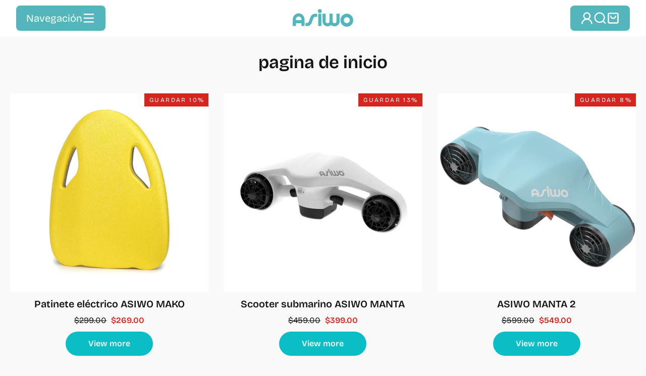

--- FILE ---
content_type: text/html; charset=utf-8
request_url: https://asiwo.com/es/collections/pagina-de-inicio
body_size: 43607
content:
<!doctype html>
<html class="no-js" lang="es" dir="ltr">
<head>
  <!-- Added by AVADA SEO Suite -->
  

  <!-- /Added by AVADA SEO Suite -->
  <!-- Google Tag Manager -->
  <script>(function(w,d,s,l,i){w[l]=w[l]||[];w[l].push({'gtm.start':
  new Date().getTime(),event:'gtm.js'});var f=d.getElementsByTagName(s)[0],
  j=d.createElement(s),dl=l!='dataLayer'?'&l='+l:'';j.async=true;j.src=
  'https://www.googletagmanager.com/gtm.js?id='+i+dl;f.parentNode.insertBefore(j,f);
  })(window,document,'script','dataLayer','GTM-TKP8X4N9');
  </script>
  <!-- End Google Tag Manager -->
  <meta charset="utf-8">
  <meta http-equiv="X-UA-Compatible" content="IE=edge,chrome=1">
  <meta name="viewport" content="width=device-width,initial-scale=1">
  <!-- Goole search console by deco it -->
 <meta name="google-site-verification" content="aTpkNos-SHaMOPAkquMr1NqT557NVkrqSaPZCfDThHM" />
  <meta name="theme-color" content="#0bbec5">
  <link rel="canonical" href="https://asiwo.com/es/collections/pagina-de-inicio">
  <link rel="preconnect" href="https://cdn.shopify.com" crossorigin>
  <link rel="preconnect" href="https://fonts.shopifycdn.com" crossorigin>
  <link rel="dns-prefetch" href="https://productreviews.shopifycdn.com">
  <link rel="dns-prefetch" href="https://ajax.googleapis.com">
  <link rel="dns-prefetch" href="https://maps.googleapis.com">
  <link rel="dns-prefetch" href="https://maps.gstatic.com">
  <link rel="preconnect" href="https://fonts.googleapis.com">
  <link rel="preconnect" href="https://fonts.gstatic.com" crossorigin><link rel="shortcut icon" href="//asiwo.com/cdn/shop/files/asiwo-ico-f1_32x32.png?v=1716285162" type="image/png" /><title>Scooter de mar Asiwo | Mejor scooter submarino: Asiwo
&ndash; Asiwo Sports
</title>
<meta name="description" content="Descubre la belleza del mundo submarino con nuestro scooter submarino bestia. Consigue tu inmersión definitiva con el mejor scooter submarino de Asiwo hoy."><meta property="og:site_name" content="Asiwo Sports">
  <meta property="og:url" content="https://asiwo.com/es/collections/pagina-de-inicio">
  <meta property="og:title" content="Scooter de mar Asiwo | Mejor scooter submarino: Asiwo">
  <meta property="og:type" content="website">
  <meta property="og:description" content="Descubre la belleza del mundo submarino con nuestro scooter submarino bestia. Consigue tu inmersión definitiva con el mejor scooter submarino de Asiwo hoy."><meta property="og:image" content="http://asiwo.com/cdn/shop/files/asiwo-logo-042701-green.png?v=1714204444">
    <meta property="og:image:secure_url" content="https://asiwo.com/cdn/shop/files/asiwo-logo-042701-green.png?v=1714204444">
    <meta property="og:image:width" content="1200">
    <meta property="og:image:height" content="628"><meta name="twitter:site" content="@https://x.com/ASIWO_Official">
  <meta name="twitter:card" content="summary_large_image">
  <meta name="twitter:title" content="Scooter de mar Asiwo | Mejor scooter submarino: Asiwo">
  <meta name="twitter:description" content="Descubre la belleza del mundo submarino con nuestro scooter submarino bestia. Consigue tu inmersión definitiva con el mejor scooter submarino de Asiwo hoy.">
<style data-shopify>@font-face {
  font-family: "Bricolage Grotesque";
  font-weight: 600;
  font-style: normal;
  font-display: swap;
  src: url("//asiwo.com/cdn/fonts/bricolage_grotesque/bricolagegrotesque_n6.17eeb21593c407cef2956fb34ef1600d7c579b0c.woff2") format("woff2"),
       url("//asiwo.com/cdn/fonts/bricolage_grotesque/bricolagegrotesque_n6.730eb5f49d56c0f7b763727330354d7315ee8a60.woff") format("woff");
}

  @font-face {
  font-family: "Bricolage Grotesque";
  font-weight: 400;
  font-style: normal;
  font-display: swap;
  src: url("//asiwo.com/cdn/fonts/bricolage_grotesque/bricolagegrotesque_n4.3c051773a9f927cd8737c10568a7e4175690f7d9.woff2") format("woff2"),
       url("//asiwo.com/cdn/fonts/bricolage_grotesque/bricolagegrotesque_n4.58698d726495f44d45631b33dcda62f474c467fc.woff") format("woff");
}


  @font-face {
  font-family: "Bricolage Grotesque";
  font-weight: 600;
  font-style: normal;
  font-display: swap;
  src: url("//asiwo.com/cdn/fonts/bricolage_grotesque/bricolagegrotesque_n6.17eeb21593c407cef2956fb34ef1600d7c579b0c.woff2") format("woff2"),
       url("//asiwo.com/cdn/fonts/bricolage_grotesque/bricolagegrotesque_n6.730eb5f49d56c0f7b763727330354d7315ee8a60.woff") format("woff");
}

  
  
</style><link href="//asiwo.com/cdn/shop/t/35/assets/swiper-bundle.min.css?v=39633872178562917471763520419" rel="stylesheet" type="text/css" media="all" />
  <link href="//asiwo.com/cdn/shop/t/35/assets/theme.css?v=163998701684307894511763520487" rel="stylesheet" type="text/css" media="all" />
  <link href="//asiwo.com/cdn/shop/t/35/assets/custom.css?v=71453858607891735631763607253" rel="stylesheet" type="text/css" media="all" />
  <link href="//asiwo.com/cdn/shop/t/35/assets/custom-section.css?v=71681152856549737301763520419" rel="stylesheet" type="text/css" media="all" />
<style data-shopify>:root {
    /* --typeHeaderPrimary: "Bricolage Grotesque"; */
    --typeHeaderPrimary: 'Bricolage Grotesque';
    --typeHeaderFallback: sans-serif;
    --typeHeaderSize: 35px;
    --typeHeaderWeight: 600;
    --typeHeaderLineHeight: 1.2;
    --typeHeaderSpacing: 0.0em;

    /* --typeBasePrimary:"Bricolage Grotesque"; */
    --typeBasePrimary: 'Bricolage Grotesque';
    --typeBaseFallback:sans-serif;
    --typeBaseSize: 18px;
    --typeBaseWeight: 400;
    --typeBaseLineHeight: 1.6;
    --typeBaseSpacing: 0.0em;

    --iconWeight: 4px;
    --iconLinecaps: miter;
  }

  
.collection-hero__content:before,
  .hero__image-wrapper:before,
  .hero__media:before {
    background-image: linear-gradient(to bottom, rgba(16, 16, 1, 0.08) 0%, rgba(16, 16, 1, 0.08) 40%, rgba(16, 16, 1, 0.08) 100%);
  }

  .skrim__item-content .skrim__overlay:after {
    background-image: linear-gradient(to bottom, rgba(16, 16, 1, 0.08) 30%, rgba(16, 16, 1, 0.08) 100%);
  }

  .placeholder-content {
    background-image: linear-gradient(100deg, #ffffff 40%, #f7f7f7 63%, #ffffff 79%);
  }</style><script>
    document.documentElement.className = document.documentElement.className.replace('no-js', 'js');

    window.theme = window.theme || {};
    theme.routes = {
      home: "/es",
      cart: "/es/cart.js",
      cartPage: "/es/cart",
      cartAdd: "/es/cart/add.js",
      cartChange: "/es/cart/change.js",
      search: "/es/search"
    };
    theme.strings = {
      soldOut: "Agotado",
      unavailable: "No disponible",
      inStockLabel: "En stock",
      oneStockLabel: "Bajo stock - [count] Artículo izquierdo",
      otherStockLabel: "Bajo stock - [count] Artículos restantes",
      willNotShipUntil: "Será enviado después [date]",
      willBeInStockAfter: "Estará disponible después [date]",
      waitingForStock: "Inventario en el camino",
      cartSavings: "Está ahorrando [savings]",
      cartEmpty: "Su carrito actualmente está vacío.",
      cartTermsConfirmation: "Debe aceptar los términos y condiciones de venta para pagar",
      searchCollections: "Colecciones:",
      searchPages: "Páginas:",
      searchArticles: "Artículos:"
    };
    theme.settings = {
      cartType: "drawer",
      isCustomerTemplate: false,
      moneyFormat: "\u003cspan class=transcy-money\u003e${{amount}}\u003c\/span\u003e",
      predictiveSearch: true,
      predictiveSearchType: "product",
      quickView: false,
      themeName: 'Motion',
      themeVersion: "10.1.0"
    };
  </script>

  <script>window.performance && window.performance.mark && window.performance.mark('shopify.content_for_header.start');</script><meta name="google-site-verification" content="T8MnlDILokd1OU6KCwaMsKhtqhZP_Y_dI0K7xOnsJMM">
<meta name="google-site-verification" content="7nnOWsBVKnVo3Q2KLvu3LKqWaD9oB8S5KrhLZaf9x_0">
<meta id="shopify-digital-wallet" name="shopify-digital-wallet" content="/65523089652/digital_wallets/dialog">
<meta name="shopify-checkout-api-token" content="d912a5d90962b14456e7632a1b262ced">
<meta id="in-context-paypal-metadata" data-shop-id="65523089652" data-venmo-supported="false" data-environment="production" data-locale="es_ES" data-paypal-v4="true" data-currency="USD">
<link rel="alternate" type="application/atom+xml" title="Feed" href="/es/collections/pagina-de-inicio.atom" />
<link rel="alternate" hreflang="x-default" href="https://asiwo.com/collections/asiwo-underwater-scooters-sale">
<link rel="alternate" hreflang="en" href="https://asiwo.com/collections/asiwo-underwater-scooters-sale">
<link rel="alternate" hreflang="it" href="https://asiwo.com/it/collections/asiwo-underwater-scooters-sale">
<link rel="alternate" hreflang="de" href="https://asiwo.com/de/collections/asiwo-underwater-scooters-sale">
<link rel="alternate" hreflang="fr" href="https://asiwo.com/fr/collections/asiwo-underwater-scooters-sale">
<link rel="alternate" hreflang="es" href="https://asiwo.com/es/collections/pagina-de-inicio">
<link rel="alternate" type="application/json+oembed" href="https://asiwo.com/es/collections/pagina-de-inicio.oembed">
<script async="async" src="/checkouts/internal/preloads.js?locale=es-US"></script>
<link rel="preconnect" href="https://shop.app" crossorigin="anonymous">
<script async="async" src="https://shop.app/checkouts/internal/preloads.js?locale=es-US&shop_id=65523089652" crossorigin="anonymous"></script>
<script id="apple-pay-shop-capabilities" type="application/json">{"shopId":65523089652,"countryCode":"HK","currencyCode":"USD","merchantCapabilities":["supports3DS"],"merchantId":"gid:\/\/shopify\/Shop\/65523089652","merchantName":"Asiwo Sports","requiredBillingContactFields":["postalAddress","email","phone"],"requiredShippingContactFields":["postalAddress","email","phone"],"shippingType":"shipping","supportedNetworks":["visa","masterCard","amex"],"total":{"type":"pending","label":"Asiwo Sports","amount":"1.00"},"shopifyPaymentsEnabled":true,"supportsSubscriptions":true}</script>
<script id="shopify-features" type="application/json">{"accessToken":"d912a5d90962b14456e7632a1b262ced","betas":["rich-media-storefront-analytics"],"domain":"asiwo.com","predictiveSearch":true,"shopId":65523089652,"locale":"es"}</script>
<script>var Shopify = Shopify || {};
Shopify.shop = "asiwosports.myshopify.com";
Shopify.locale = "es";
Shopify.currency = {"active":"USD","rate":"1.0"};
Shopify.country = "US";
Shopify.theme = {"name":"ASIWO-sports-new 的副本","id":156379119860,"schema_name":"Motion","schema_version":"10.1.0","theme_store_id":null,"role":"main"};
Shopify.theme.handle = "null";
Shopify.theme.style = {"id":null,"handle":null};
Shopify.cdnHost = "asiwo.com/cdn";
Shopify.routes = Shopify.routes || {};
Shopify.routes.root = "/es/";</script>
<script type="module">!function(o){(o.Shopify=o.Shopify||{}).modules=!0}(window);</script>
<script>!function(o){function n(){var o=[];function n(){o.push(Array.prototype.slice.apply(arguments))}return n.q=o,n}var t=o.Shopify=o.Shopify||{};t.loadFeatures=n(),t.autoloadFeatures=n()}(window);</script>
<script>
  window.ShopifyPay = window.ShopifyPay || {};
  window.ShopifyPay.apiHost = "shop.app\/pay";
  window.ShopifyPay.redirectState = null;
</script>
<script id="shop-js-analytics" type="application/json">{"pageType":"collection"}</script>
<script defer="defer" async type="module" src="//asiwo.com/cdn/shopifycloud/shop-js/modules/v2/client.init-shop-cart-sync_2Gr3Q33f.es.esm.js"></script>
<script defer="defer" async type="module" src="//asiwo.com/cdn/shopifycloud/shop-js/modules/v2/chunk.common_noJfOIa7.esm.js"></script>
<script defer="defer" async type="module" src="//asiwo.com/cdn/shopifycloud/shop-js/modules/v2/chunk.modal_Deo2FJQo.esm.js"></script>
<script type="module">
  await import("//asiwo.com/cdn/shopifycloud/shop-js/modules/v2/client.init-shop-cart-sync_2Gr3Q33f.es.esm.js");
await import("//asiwo.com/cdn/shopifycloud/shop-js/modules/v2/chunk.common_noJfOIa7.esm.js");
await import("//asiwo.com/cdn/shopifycloud/shop-js/modules/v2/chunk.modal_Deo2FJQo.esm.js");

  window.Shopify.SignInWithShop?.initShopCartSync?.({"fedCMEnabled":true,"windoidEnabled":true});

</script>
<script>
  window.Shopify = window.Shopify || {};
  if (!window.Shopify.featureAssets) window.Shopify.featureAssets = {};
  window.Shopify.featureAssets['shop-js'] = {"shop-cart-sync":["modules/v2/client.shop-cart-sync_CLKquFP5.es.esm.js","modules/v2/chunk.common_noJfOIa7.esm.js","modules/v2/chunk.modal_Deo2FJQo.esm.js"],"init-fed-cm":["modules/v2/client.init-fed-cm_UIHl99eI.es.esm.js","modules/v2/chunk.common_noJfOIa7.esm.js","modules/v2/chunk.modal_Deo2FJQo.esm.js"],"shop-cash-offers":["modules/v2/client.shop-cash-offers_CmfU17z0.es.esm.js","modules/v2/chunk.common_noJfOIa7.esm.js","modules/v2/chunk.modal_Deo2FJQo.esm.js"],"shop-login-button":["modules/v2/client.shop-login-button_TNcmr2ON.es.esm.js","modules/v2/chunk.common_noJfOIa7.esm.js","modules/v2/chunk.modal_Deo2FJQo.esm.js"],"pay-button":["modules/v2/client.pay-button_Bev6HBFS.es.esm.js","modules/v2/chunk.common_noJfOIa7.esm.js","modules/v2/chunk.modal_Deo2FJQo.esm.js"],"shop-button":["modules/v2/client.shop-button_D1FAYBb2.es.esm.js","modules/v2/chunk.common_noJfOIa7.esm.js","modules/v2/chunk.modal_Deo2FJQo.esm.js"],"avatar":["modules/v2/client.avatar_BTnouDA3.es.esm.js"],"init-windoid":["modules/v2/client.init-windoid_DEZXpPDW.es.esm.js","modules/v2/chunk.common_noJfOIa7.esm.js","modules/v2/chunk.modal_Deo2FJQo.esm.js"],"init-shop-for-new-customer-accounts":["modules/v2/client.init-shop-for-new-customer-accounts_BplbpZyb.es.esm.js","modules/v2/client.shop-login-button_TNcmr2ON.es.esm.js","modules/v2/chunk.common_noJfOIa7.esm.js","modules/v2/chunk.modal_Deo2FJQo.esm.js"],"init-shop-email-lookup-coordinator":["modules/v2/client.init-shop-email-lookup-coordinator_HqkMc84a.es.esm.js","modules/v2/chunk.common_noJfOIa7.esm.js","modules/v2/chunk.modal_Deo2FJQo.esm.js"],"init-shop-cart-sync":["modules/v2/client.init-shop-cart-sync_2Gr3Q33f.es.esm.js","modules/v2/chunk.common_noJfOIa7.esm.js","modules/v2/chunk.modal_Deo2FJQo.esm.js"],"shop-toast-manager":["modules/v2/client.shop-toast-manager_SugAQS8a.es.esm.js","modules/v2/chunk.common_noJfOIa7.esm.js","modules/v2/chunk.modal_Deo2FJQo.esm.js"],"init-customer-accounts":["modules/v2/client.init-customer-accounts_fxIyJgvX.es.esm.js","modules/v2/client.shop-login-button_TNcmr2ON.es.esm.js","modules/v2/chunk.common_noJfOIa7.esm.js","modules/v2/chunk.modal_Deo2FJQo.esm.js"],"init-customer-accounts-sign-up":["modules/v2/client.init-customer-accounts-sign-up_DnItKKRk.es.esm.js","modules/v2/client.shop-login-button_TNcmr2ON.es.esm.js","modules/v2/chunk.common_noJfOIa7.esm.js","modules/v2/chunk.modal_Deo2FJQo.esm.js"],"shop-follow-button":["modules/v2/client.shop-follow-button_Bfwbpk3m.es.esm.js","modules/v2/chunk.common_noJfOIa7.esm.js","modules/v2/chunk.modal_Deo2FJQo.esm.js"],"checkout-modal":["modules/v2/client.checkout-modal_BA6xEtNy.es.esm.js","modules/v2/chunk.common_noJfOIa7.esm.js","modules/v2/chunk.modal_Deo2FJQo.esm.js"],"shop-login":["modules/v2/client.shop-login_D2RP8Rbe.es.esm.js","modules/v2/chunk.common_noJfOIa7.esm.js","modules/v2/chunk.modal_Deo2FJQo.esm.js"],"lead-capture":["modules/v2/client.lead-capture_Dq1M6aah.es.esm.js","modules/v2/chunk.common_noJfOIa7.esm.js","modules/v2/chunk.modal_Deo2FJQo.esm.js"],"payment-terms":["modules/v2/client.payment-terms_DYWUeaxY.es.esm.js","modules/v2/chunk.common_noJfOIa7.esm.js","modules/v2/chunk.modal_Deo2FJQo.esm.js"]};
</script>
<script>(function() {
  var isLoaded = false;
  function asyncLoad() {
    if (isLoaded) return;
    isLoaded = true;
    var urls = ["https:\/\/hfta-app.herokuapp.com\/get_script\/b80efd702a9d11edbb732a56ac4264e2.js?v=216197\u0026shop=asiwosports.myshopify.com","https:\/\/static.shareasale.com\/json\/shopify\/deduplication.js?shop=asiwosports.myshopify.com","https:\/\/static.shareasale.com\/json\/shopify\/shareasale-tracking.js?sasmid=135063\u0026ssmtid=19038\u0026shop=asiwosports.myshopify.com","\/\/cdn.shopify.com\/proxy\/629e7531e15d0ffe03fa10e6738f8f4e0f3b8960a047ce670238f8cb6ffbf212\/bucket.useifsapp.com\/theme-files-min\/js\/ifs-script-tag-min.js?v=2\u0026shop=asiwosports.myshopify.com\u0026sp-cache-control=cHVibGljLCBtYXgtYWdlPTkwMA","\/\/cdn.shopify.com\/proxy\/15adc21927ff458b14e8460049bea3deb48f830a1851898e9f246613b4939a9c\/api.goaffpro.com\/loader.js?shop=asiwosports.myshopify.com\u0026sp-cache-control=cHVibGljLCBtYXgtYWdlPTkwMA","https:\/\/loox.io\/widget\/NylYCA2wJa\/loox.1750818975868.js?shop=asiwosports.myshopify.com","https:\/\/sdks.automizely.com\/conversions\/v1\/conversions.js?app_connection_id=0b4196a614a2433d8f2271acc5ee7d90\u0026mapped_org_id=89ade7c939fe758f14fbae9d46bfad1d_v1\u0026shop=asiwosports.myshopify.com","https:\/\/sdks.automizely.com\/recommendations\/v1\/pz-recommendations.umd.js?connection_id=2f33dc03a6640bf991b368f033985e68_v1\u0026org_id=89ade7c939fe758f14fbae9d46bfad1d_v1\u0026app_key=asiwosports\u0026app_name=personalization\u0026shop=asiwosports.myshopify.com","https:\/\/widgets.automizely.com\/reviews\/v1\/sdk.js?connection_id=c3d06d1f036c40af86acd17c4c39d431\u0026mapped_org_id=89ade7c939fe758f14fbae9d46bfad1d_v1\u0026oid=e1bb0bf5b0b74564957a3e1b219df9ea\u0026shop=asiwosports.myshopify.com"];
    for (var i = 0; i < urls.length; i++) {
      var s = document.createElement('script');
      s.type = 'text/javascript';
      s.async = true;
      s.src = urls[i];
      var x = document.getElementsByTagName('script')[0];
      x.parentNode.insertBefore(s, x);
    }
  };
  if(window.attachEvent) {
    window.attachEvent('onload', asyncLoad);
  } else {
    window.addEventListener('load', asyncLoad, false);
  }
})();</script>
<script id="__st">var __st={"a":65523089652,"offset":0,"reqid":"bb672114-55e4-4aa3-b5bf-64f4a57138f2-1769363350","pageurl":"asiwo.com\/es\/collections\/pagina-de-inicio","u":"e93ed55a333d","p":"collection","rtyp":"collection","rid":402727338228};</script>
<script>window.ShopifyPaypalV4VisibilityTracking = true;</script>
<script id="captcha-bootstrap">!function(){'use strict';const t='contact',e='account',n='new_comment',o=[[t,t],['blogs',n],['comments',n],[t,'customer']],c=[[e,'customer_login'],[e,'guest_login'],[e,'recover_customer_password'],[e,'create_customer']],r=t=>t.map((([t,e])=>`form[action*='/${t}']:not([data-nocaptcha='true']) input[name='form_type'][value='${e}']`)).join(','),a=t=>()=>t?[...document.querySelectorAll(t)].map((t=>t.form)):[];function s(){const t=[...o],e=r(t);return a(e)}const i='password',u='form_key',d=['recaptcha-v3-token','g-recaptcha-response','h-captcha-response',i],f=()=>{try{return window.sessionStorage}catch{return}},m='__shopify_v',_=t=>t.elements[u];function p(t,e,n=!1){try{const o=window.sessionStorage,c=JSON.parse(o.getItem(e)),{data:r}=function(t){const{data:e,action:n}=t;return t[m]||n?{data:e,action:n}:{data:t,action:n}}(c);for(const[e,n]of Object.entries(r))t.elements[e]&&(t.elements[e].value=n);n&&o.removeItem(e)}catch(o){console.error('form repopulation failed',{error:o})}}const l='form_type',E='cptcha';function T(t){t.dataset[E]=!0}const w=window,h=w.document,L='Shopify',v='ce_forms',y='captcha';let A=!1;((t,e)=>{const n=(g='f06e6c50-85a8-45c8-87d0-21a2b65856fe',I='https://cdn.shopify.com/shopifycloud/storefront-forms-hcaptcha/ce_storefront_forms_captcha_hcaptcha.v1.5.2.iife.js',D={infoText:'Protegido por hCaptcha',privacyText:'Privacidad',termsText:'Términos'},(t,e,n)=>{const o=w[L][v],c=o.bindForm;if(c)return c(t,g,e,D).then(n);var r;o.q.push([[t,g,e,D],n]),r=I,A||(h.body.append(Object.assign(h.createElement('script'),{id:'captcha-provider',async:!0,src:r})),A=!0)});var g,I,D;w[L]=w[L]||{},w[L][v]=w[L][v]||{},w[L][v].q=[],w[L][y]=w[L][y]||{},w[L][y].protect=function(t,e){n(t,void 0,e),T(t)},Object.freeze(w[L][y]),function(t,e,n,w,h,L){const[v,y,A,g]=function(t,e,n){const i=e?o:[],u=t?c:[],d=[...i,...u],f=r(d),m=r(i),_=r(d.filter((([t,e])=>n.includes(e))));return[a(f),a(m),a(_),s()]}(w,h,L),I=t=>{const e=t.target;return e instanceof HTMLFormElement?e:e&&e.form},D=t=>v().includes(t);t.addEventListener('submit',(t=>{const e=I(t);if(!e)return;const n=D(e)&&!e.dataset.hcaptchaBound&&!e.dataset.recaptchaBound,o=_(e),c=g().includes(e)&&(!o||!o.value);(n||c)&&t.preventDefault(),c&&!n&&(function(t){try{if(!f())return;!function(t){const e=f();if(!e)return;const n=_(t);if(!n)return;const o=n.value;o&&e.removeItem(o)}(t);const e=Array.from(Array(32),(()=>Math.random().toString(36)[2])).join('');!function(t,e){_(t)||t.append(Object.assign(document.createElement('input'),{type:'hidden',name:u})),t.elements[u].value=e}(t,e),function(t,e){const n=f();if(!n)return;const o=[...t.querySelectorAll(`input[type='${i}']`)].map((({name:t})=>t)),c=[...d,...o],r={};for(const[a,s]of new FormData(t).entries())c.includes(a)||(r[a]=s);n.setItem(e,JSON.stringify({[m]:1,action:t.action,data:r}))}(t,e)}catch(e){console.error('failed to persist form',e)}}(e),e.submit())}));const S=(t,e)=>{t&&!t.dataset[E]&&(n(t,e.some((e=>e===t))),T(t))};for(const o of['focusin','change'])t.addEventListener(o,(t=>{const e=I(t);D(e)&&S(e,y())}));const B=e.get('form_key'),M=e.get(l),P=B&&M;t.addEventListener('DOMContentLoaded',(()=>{const t=y();if(P)for(const e of t)e.elements[l].value===M&&p(e,B);[...new Set([...A(),...v().filter((t=>'true'===t.dataset.shopifyCaptcha))])].forEach((e=>S(e,t)))}))}(h,new URLSearchParams(w.location.search),n,t,e,['guest_login'])})(!0,!0)}();</script>
<script integrity="sha256-4kQ18oKyAcykRKYeNunJcIwy7WH5gtpwJnB7kiuLZ1E=" data-source-attribution="shopify.loadfeatures" defer="defer" src="//asiwo.com/cdn/shopifycloud/storefront/assets/storefront/load_feature-a0a9edcb.js" crossorigin="anonymous"></script>
<script crossorigin="anonymous" defer="defer" src="//asiwo.com/cdn/shopifycloud/storefront/assets/shopify_pay/storefront-65b4c6d7.js?v=20250812"></script>
<script data-source-attribution="shopify.dynamic_checkout.dynamic.init">var Shopify=Shopify||{};Shopify.PaymentButton=Shopify.PaymentButton||{isStorefrontPortableWallets:!0,init:function(){window.Shopify.PaymentButton.init=function(){};var t=document.createElement("script");t.src="https://asiwo.com/cdn/shopifycloud/portable-wallets/latest/portable-wallets.es.js",t.type="module",document.head.appendChild(t)}};
</script>
<script data-source-attribution="shopify.dynamic_checkout.buyer_consent">
  function portableWalletsHideBuyerConsent(e){var t=document.getElementById("shopify-buyer-consent"),n=document.getElementById("shopify-subscription-policy-button");t&&n&&(t.classList.add("hidden"),t.setAttribute("aria-hidden","true"),n.removeEventListener("click",e))}function portableWalletsShowBuyerConsent(e){var t=document.getElementById("shopify-buyer-consent"),n=document.getElementById("shopify-subscription-policy-button");t&&n&&(t.classList.remove("hidden"),t.removeAttribute("aria-hidden"),n.addEventListener("click",e))}window.Shopify?.PaymentButton&&(window.Shopify.PaymentButton.hideBuyerConsent=portableWalletsHideBuyerConsent,window.Shopify.PaymentButton.showBuyerConsent=portableWalletsShowBuyerConsent);
</script>
<script data-source-attribution="shopify.dynamic_checkout.cart.bootstrap">document.addEventListener("DOMContentLoaded",(function(){function t(){return document.querySelector("shopify-accelerated-checkout-cart, shopify-accelerated-checkout")}if(t())Shopify.PaymentButton.init();else{new MutationObserver((function(e,n){t()&&(Shopify.PaymentButton.init(),n.disconnect())})).observe(document.body,{childList:!0,subtree:!0})}}));
</script>
<script id='scb4127' type='text/javascript' async='' src='https://asiwo.com/cdn/shopifycloud/privacy-banner/storefront-banner.js'></script><link id="shopify-accelerated-checkout-styles" rel="stylesheet" media="screen" href="https://asiwo.com/cdn/shopifycloud/portable-wallets/latest/accelerated-checkout-backwards-compat.css" crossorigin="anonymous">
<style id="shopify-accelerated-checkout-cart">
        #shopify-buyer-consent {
  margin-top: 1em;
  display: inline-block;
  width: 100%;
}

#shopify-buyer-consent.hidden {
  display: none;
}

#shopify-subscription-policy-button {
  background: none;
  border: none;
  padding: 0;
  text-decoration: underline;
  font-size: inherit;
  cursor: pointer;
}

#shopify-subscription-policy-button::before {
  box-shadow: none;
}

      </style>

<script>window.performance && window.performance.mark && window.performance.mark('shopify.content_for_header.end');</script>

  <script src="//asiwo.com/cdn/shop/t/35/assets/vendor-scripts-v14.js" defer="defer"></script><link rel="stylesheet" href="//asiwo.com/cdn/shop/t/35/assets/country-flags.css"><script src="//asiwo.com/cdn/shop/t/35/assets/jquery-3.5.1.min.js?v=60938658743091704111763520419" defer="defer"></script>
  <script src="//asiwo.com/cdn/shop/t/35/assets/swiper-bundle.min.js?v=87330480114418983271763520419" defer="defer"></script>
  <script src="//asiwo.com/cdn/shop/t/35/assets/gsap.min.js?v=98399229928229536421763520419" defer="defer"></script>
  <script src="//asiwo.com/cdn/shop/t/35/assets/ScrollTrigger.min.js?v=51844696078135174451763520419" defer="defer"></script>
  <script src="//asiwo.com/cdn/shop/t/35/assets/home.js?v=126454971382545809571763520419" defer="defer"></script>
  <script src="//asiwo.com/cdn/shop/t/35/assets/theme.js?v=55471360529626300651763520419" defer="defer"></script>
  
  <script type="application/ld+json">
    {
      "@context": "https:\/\/schema.org",
      "@type": "Organization",
      "name": "Asiwo",
      "url": "https:\/\/asiwo.com",
      "logo": "https:\/\/asiwo.com\/cdn\/shop\/files\/new_logo_120x.png",
      "description": "Discover the beauty of the underwater world with ASIWO. Get your ultimate dive with ASIWO Today and enjoy the underwater adventure.",
      "sameAs": [
          "https:\/\/www.facebook.com\/asiwosports\/",
          "https:\/\/twitter.com\/AsiwoSport",
          "https:\/\/www.instagram.com\/asiwo_sports",
          "https:\/\/www.youtube.com\/@Official-Asiwo"
      ],
      "contactPoint": {
      "@type": "ContactPoint",
      "contactType": "customer service",
      "email": "info@asiwo.com",
      "availableLanguage": ["English"]
      }
    }
  </script>

<script>
    
    
    
    
    
    var gsf_conversion_data = {page_type : 'category', event : 'view_item_list', data : {product_data : [{variant_id : 43987934314740, product_id : 8055282630900, name : "Patinete eléctrico ASIWO MAKO", price : "269.00", currency : "USD", sku : "ASW-MK-YELLOW", brand : "Asiwo", variant : "Yellow / EU", category : "Swimming Kickboard", quantity : "48" }, {variant_id : 43622401802484, product_id : 7804765077748, name : "Scooter submarino ASIWO MANTA", price : "399.00", currency : "USD", sku : "ASW-M-G", brand : "Asiwo", variant : "Green / AU", category : "Sea Scooter", quantity : "6" }, {variant_id : 47030617407732, product_id : 9164164235508, name : "ASIWO MANTA 2", price : "549.00", currency : "USD", sku : "ASW-M2-CYAN-US", brand : "Asiwo Sports", variant : "Cyan / US", category : "Underwater Scooter", quantity : "993" }, {variant_id : 46695298236660, product_id : 8583616790772, name : "ASIWO U1 - Diver Propulsion Vehicle &amp; Sup Electric Motor", price : "1199.00", currency : "USD", sku : "ASW-U1-EU", brand : "Asiwo Sports", variant : "EU", category : "", quantity : "28" }], total_price :"2416.00", shop_currency : "USD", collection_id : "402727338228", collection_name : "pagina de inicio" }};
    
</script>
  <meta name="google-site-verification" content="MTXYtpXd1H1WWstKxKQsWNzHCs96SALDFHeUoEYdACk" />
<!-- BEGIN app block: shopify://apps/avada-seo-suite/blocks/avada-seo/15507c6e-1aa3-45d3-b698-7e175e033440 --><script>
  window.AVADA_SEO_ENABLED = true;
</script><!-- BEGIN app snippet: avada-broken-link-manager --><!-- END app snippet --><!-- BEGIN app snippet: avada-seo-site --><!-- END app snippet --><!-- BEGIN app snippet: avada-robot-onpage --><!-- Avada SEO Robot Onpage -->












<!-- END app snippet --><!-- BEGIN app snippet: avada-frequently-asked-questions -->







<!-- END app snippet --><!-- BEGIN app snippet: avada-custom-css --> <!-- BEGIN Avada SEO custom CSS END -->


<!-- END Avada SEO custom CSS END -->
<!-- END app snippet --><!-- BEGIN app snippet: avada-loading --><style>
  @keyframes avada-rotate {
    0% { transform: rotate(0); }
    100% { transform: rotate(360deg); }
  }

  @keyframes avada-fade-out {
    0% { opacity: 1; visibility: visible; }
    100% { opacity: 0; visibility: hidden; }
  }

  .Avada-LoadingScreen {
    display: none;
    width: 100%;
    height: 100vh;
    top: 0;
    position: fixed;
    z-index: 9999;
    display: flex;
    align-items: center;
    justify-content: center;
  
    background-image: url();
    background-position: center;
    background-size: cover;
    background-repeat: no-repeat;
  
  }

  .Avada-LoadingScreen svg {
    animation: avada-rotate 1s linear infinite;
    width: px;
    height: px;
  }
</style>
<script>
  const themeId = Shopify.theme.id;
  const loadingSettingsValue = null;
  const loadingType = loadingSettingsValue?.loadingType;
  function renderLoading() {
    new MutationObserver((mutations, observer) => {
      if (document.body) {
        observer.disconnect();
        const loadingDiv = document.createElement('div');
        loadingDiv.className = 'Avada-LoadingScreen';
        if(loadingType === 'custom_logo' || loadingType === 'favicon_logo') {
          const srcLoadingImage = loadingSettingsValue?.customLogoThemeIds[themeId] || '';
          if(srcLoadingImage) {
            loadingDiv.innerHTML = `
            <img alt="Avada logo"  height="600px" loading="eager" fetchpriority="high"
              src="${srcLoadingImage}&width=600"
              width="600px" />
              `
          }
        }
        if(loadingType === 'circle') {
          loadingDiv.innerHTML = `
        <svg viewBox="0 0 40 40" fill="none" xmlns="http://www.w3.org/2000/svg">
          <path d="M20 3.75C11.0254 3.75 3.75 11.0254 3.75 20C3.75 21.0355 2.91053 21.875 1.875 21.875C0.839475 21.875 0 21.0355 0 20C0 8.9543 8.9543 0 20 0C31.0457 0 40 8.9543 40 20C40 31.0457 31.0457 40 20 40C18.9645 40 18.125 39.1605 18.125 38.125C18.125 37.0895 18.9645 36.25 20 36.25C28.9748 36.25 36.25 28.9748 36.25 20C36.25 11.0254 28.9748 3.75 20 3.75Z" fill=""/>
        </svg>
      `;
        }

        document.body.insertBefore(loadingDiv, document.body.firstChild || null);
        const e = '';
        const t = '';
        const o = 'first' === t;
        const a = sessionStorage.getItem('isShowLoadingAvada');
        const n = document.querySelector('.Avada-LoadingScreen');
        if (a && o) return (n.style.display = 'none');
        n.style.display = 'flex';
        const i = document.body;
        i.style.overflow = 'hidden';
        const l = () => {
          i.style.overflow = 'auto';
          n.style.animation = 'avada-fade-out 1s ease-out forwards';
          setTimeout(() => {
            n.style.display = 'none';
          }, 1000);
        };
        if ((o && !a && sessionStorage.setItem('isShowLoadingAvada', true), 'duration_auto' === e)) {
          window.onload = function() {
            l();
          };
          return;
        }
        setTimeout(() => {
          l();
        }, 1000 * e);
      }
    }).observe(document.documentElement, { childList: true, subtree: true });
  };
  function isNullish(value) {
    return value === null || value === undefined;
  }
  const themeIds = '';
  const themeIdsArray = themeIds ? themeIds.split(',') : [];

  if(!isNullish(themeIds) && themeIdsArray.includes(themeId.toString()) && loadingSettingsValue?.enabled) {
    renderLoading();
  }

  if(isNullish(loadingSettingsValue?.themeIds) && loadingSettingsValue?.enabled) {
    renderLoading();
  }
</script>
<!-- END app snippet --><!-- BEGIN app snippet: avada-seo-social-post --><!-- END app snippet -->
<!-- END app block --><!-- BEGIN app block: shopify://apps/klaviyo-email-marketing-sms/blocks/klaviyo-onsite-embed/2632fe16-c075-4321-a88b-50b567f42507 -->












  <script async src="https://static.klaviyo.com/onsite/js/TvKDrK/klaviyo.js?company_id=TvKDrK"></script>
  <script>!function(){if(!window.klaviyo){window._klOnsite=window._klOnsite||[];try{window.klaviyo=new Proxy({},{get:function(n,i){return"push"===i?function(){var n;(n=window._klOnsite).push.apply(n,arguments)}:function(){for(var n=arguments.length,o=new Array(n),w=0;w<n;w++)o[w]=arguments[w];var t="function"==typeof o[o.length-1]?o.pop():void 0,e=new Promise((function(n){window._klOnsite.push([i].concat(o,[function(i){t&&t(i),n(i)}]))}));return e}}})}catch(n){window.klaviyo=window.klaviyo||[],window.klaviyo.push=function(){var n;(n=window._klOnsite).push.apply(n,arguments)}}}}();</script>

  




  <script>
    window.klaviyoReviewsProductDesignMode = false
  </script>







<!-- END app block --><!-- BEGIN app block: shopify://apps/xcotton-post-purchase-guard/blocks/insurance/6531bb8b-340c-42d4-b5da-1734c7a2c524 -->
<link rel="preconnect" href="https://seller.xcottons.com">
<link rel="dns-prefetch" href="https://seller.xcottons.com">
<link rel="preconnect" href="https://sslstaticus.xcottons.com">
<link rel="dns-prefetch" href="https://sslstaticus.xcottons.com">
<script q="true">
!function(){"use strict";function n(n,t){var o=document.createElement("script");o.src=n,o.type="text/javascript","function"==typeof t&&(o.onload=t),o.async=!0,document.head.appendChild(o)}var t="asiwosports.myshopify.com";window.currentShopifyDomain=t;window.__xcotton_url__={baseUrl:"https://seller.xcottons.com",authPath:"/go/packageOpenApiWeb/plugins/calcFunc",staticUrl:"https://sslstaticus.xcottons.com",staticPath:"/shopify-plugins/xmh-idc/",currentShopifyDomain:t},window.__xcotton_init_d__={cdn_version:"",cdn_version_name:'',cdn_version_debug:"",cdn_version_debug_name:'',use_jquery:"true"};var o=function(n,t){t=t||location.href;var o=new RegExp("(\\?|#|&)"+n+"=([^&#]*)(&|#|$)"),_=t.match(o);return decodeURIComponent(_?_[2]:"")}("__xmh_debug__"),_=window,c=_.__xcotton_url__,e=c.baseUrl,a=c.authPath,i=c.staticUrl,r=c.staticPath,s=c.currentShopifyDomain,u=_.__xcotton_init_d__.use_jquery;n("".concat(e).concat(a,"?shopDomain=").concat(s,"&__xmh_debug__=").concat(o),function(){if(_.__xcotton_auth__&&(_.__xcotton_auth__.isOpenForSP||_.__xcotton_auth__.isOpenForPP)&&_.__xcotton_cdnVersion__){var t="".concat(i).concat(r,"xcotton.v").concat(String(_.__xcotton_cdnVersion__).replace(/\./g,"-"),".").concat(s,".js");"true"===u&&"undefined"==typeof jQuery?n("https://cdn.shopify.com/extensions/019b6eb2-8e40-795b-b137-1eaa5943f01e/post-purchase-protection-118/assets/selector.js",function(){n(t)}):n(t)}})}();
</script><!-- END app block --><!-- BEGIN app block: shopify://apps/aftership-personalization/blocks/aftership-personalization/a3defeb3-0cab-4254-bd92-41fa7c497d49 -->

  <script>  
    (() => {
      window.AfterShipPersonalization = window.AfterShipPersonalization || {};
      window.AfterShipPersonalization.Collection = window.AfterShipPersonalization.Collection || {};

      const property = JSON.parse(`null` || '{}') ?? {}
      const userTags = "".split(',').filter(c => !!c)
      const utm = {}
      const keys = ['utm_source', 'utm_medium', 'utm_campaign', 'utm_term', 'utm_content', 'utm_id'];
      const params = new URLSearchParams(window.location.search);
      keys.forEach((key) => {
        const value = params.get(key);
        if (value) {
          utm[key] = value
        }
      });

      const id = `402727338228`
      const handle = `pagina-de-inicio`
      const sequence = property.sequence || ''
      const experiment = property.experiment || ''
      const rule = property.rule || {}

      let products = (property.products || '').split(',').filter(c => !!c)
      let productsBy = 'metafields'
      if (!handle.includes('-apz-')) {
        productsBy = 'collection'
        
          products = `8055282630900,7804765077748,9164164235508,8583616790772,8029976723700,8003803644148,8395532566772`.split(',').filter(c => !!c)
        
      }

      window.AfterShipPersonalization.Collection = {
        id,
        handle,
        sequence,
        experiment,
        products,
        productsBy,
        condition: {
          userTags,
          utm,
          rule
        }
      }

      const getFactor = () => {
        try {
          const storage = localStorage.getItem('_apz_collection_user_factor')
          let { factor, expiry } = JSON.parse(storage)
          if (!factor || !expiry) {
            throw new Error('invalid')
          }
          if (Date.now() > expiry) {
            throw new Error('expired')
          }
          return factor
        } catch (e) {
          const factor = Math.ceil(Math.random() * 100)
          localStorage.setItem('_apz_collection_user_factor', JSON.stringify({
            factor,
            expiry: Date.now() + 31536000000
          }))
          return factor
        }
      }

      switch (rule?.v) {
        case (1): {
          const { ab_testing_settings } = rule
          if (ab_testing_settings?.length) {
            const factor = getFactor()
            let base = 0
            let target = null
      
            for (const ab of ab_testing_settings) {
              base += ab.distribution
              if (factor <= base) {
                target = ab
                break;
              }
            }
            
            if (!target) {
              return
            }
            let handle = null
            if (!target.variants?.length) {
              handle = target.handle
            } else {
              for (const variant of target.variants) {
                if (!variant.condition.length) {
                  continue
                }
                let matched = false
                for (const condition of variant.condition) {
                  matched = condition.match.every(c => {
                    let values = null
                    switch (c.field) {
                      case 'Customer tag': {
                        values = userTags
                        break
                      }
                      case 'utm_source':
                      case 'utm_medium':
                      case 'utm_campaign':
                      case 'utm_term':
                      case 'utm_content':
                      case 'utm_id': {
                        values = [utm[c.field]]
                        break
                      }
                      default:
                        values = []
                    }
                    switch (c.op) {
                      case 'include': {
                        return c.value.some(v => values.includes(v))
                      }
                      case 'not_include': {
                        return !c.value.some(v => values.includes(v))
                      }
                      case 'contain_any': {
                        return c.value.some(v => values.includes(v))
                      }
                      case 'contain_all': {
                        return c.value.every(v => values.includes(v))
                      }
                      default: {
                        return false
                      }
                    }
                  })
                  if (matched) {
                    handle = variant.handle
                    break
                  }
                }
                if (handle) {
                  break
                }
              }
            }
            if (handle) {
              if (handle === `pagina-de-inicio`) {
                return
              }
              const url = new URL(location)
              url.pathname = `/collections/${handle}`
              location.replace(url.toString())
            }
          }
        }
      }
    })();
  </script><script>  
  (() => {
    window.AfterShipPersonalization = window.AfterShipPersonalization || {};
    window.AfterShipPersonalization.Extension = window.AfterShipPersonalization.Extension || {};

    window.AfterShipPersonalization.Extension.personalization = {
      status: 'enabled',
    }
  })();
</script>

<script async>
  (() => {
    const apzInitScript = Array.from(document.getElementsByTagName('script')).find(script => 
      script.textContent.includes('urls = [') && !script.src
    );
    const urlMatch = apzInitScript?.textContent.match(/var urls = \["(.*?)"\]/);
    let APZScript =`${"https://sdks.automizely.com"}/recommendations/v1/pz-recommendations.umd.js`;
    try {
      const urlsString = urlMatch[1]
      if (!urlsString) {
        throw APZScript;
      }
      const urls = urlsString.split('","').map(url => url.replace(/\\u([\dA-Fa-f]{4})/g, (_, code) => String.fromCharCode(parseInt(code, 16))).replace(/\\/g, ''));
      const apzURL = urls.find(item => item.includes('pz-recommendations'))
      if (!apzURL) {
        throw APZScript;
      }
      const params = new URL(apzURL).searchParams;
      const queryParams = {
        connection_id: params.get('connection_id'),
        org_id: params.get('org_id'),
        app_key: params.get('app_key'),
        app_name: params.get('app_name'),
        shop: params.get('shop')
      };
      const { connection_id, org_id, app_key, app_name, shop } = queryParams;
      if (connection_id) {
        APZScript = `${APZScript}?connection_id=${connection_id}&org_id=${org_id}&app_key=${app_key}&app_name=${app_name}&shop=${shop}`;
      }
    } catch (e) {
      console.error("URL resolution failed, use the default URL:", e);
    }
    const injectedAPZScript = document.querySelectorAll(`script[src^="${APZScript}"]`).length;
    if (injectedAPZScript) {
      return
    }
    const script = document.createElement('script');
    script.src = APZScript;
    script.async = true;
    document.head.appendChild(script);
  })()
</script>

<!-- END app block --><!-- BEGIN app block: shopify://apps/uppromote-affiliate/blocks/core-script/64c32457-930d-4cb9-9641-e24c0d9cf1f4 --><!-- BEGIN app snippet: core-metafields-setting --><!--suppress ES6ConvertVarToLetConst -->
<script type="application/json" id="core-uppromote-settings">{"app_env":{"env":"production"}}</script>
<script type="application/json" id="core-uppromote-cart">{"note":null,"attributes":{},"original_total_price":0,"total_price":0,"total_discount":0,"total_weight":0.0,"item_count":0,"items":[],"requires_shipping":false,"currency":"USD","items_subtotal_price":0,"cart_level_discount_applications":[],"checkout_charge_amount":0}</script>
<script id="core-uppromote-quick-store-tracking-vars">
    function getDocumentContext(){const{href:a,hash:b,host:c,hostname:d,origin:e,pathname:f,port:g,protocol:h,search:i}=window.location,j=document.referrer,k=document.characterSet,l=document.title;return{location:{href:a,hash:b,host:c,hostname:d,origin:e,pathname:f,port:g,protocol:h,search:i},referrer:j||document.location.href,characterSet:k,title:l}}function getNavigatorContext(){const{language:a,cookieEnabled:b,languages:c,userAgent:d}=navigator;return{language:a,cookieEnabled:b,languages:c,userAgent:d}}function getWindowContext(){const{innerHeight:a,innerWidth:b,outerHeight:c,outerWidth:d,origin:e,screen:{height:j,width:k},screenX:f,screenY:g,scrollX:h,scrollY:i}=window;return{innerHeight:a,innerWidth:b,outerHeight:c,outerWidth:d,origin:e,screen:{screenHeight:j,screenWidth:k},screenX:f,screenY:g,scrollX:h,scrollY:i,location:getDocumentContext().location}}function getContext(){return{document:getDocumentContext(),navigator:getNavigatorContext(),window:getWindowContext()}}
    if (window.location.href.includes('?sca_ref=')) {
        localStorage.setItem('__up_lastViewedPageContext', JSON.stringify({
            context: getContext(),
            timestamp: new Date().toISOString(),
        }))
    }
</script>

<script id="core-uppromote-setting-booster">
    var UpPromoteCoreSettings = JSON.parse(document.getElementById('core-uppromote-settings').textContent)
    UpPromoteCoreSettings.currentCart = JSON.parse(document.getElementById('core-uppromote-cart')?.textContent || '{}')
    const idToClean = ['core-uppromote-settings', 'core-uppromote-cart', 'core-uppromote-setting-booster', 'core-uppromote-quick-store-tracking-vars']
    idToClean.forEach(id => {
        document.getElementById(id)?.remove()
    })
</script>
<!-- END app snippet -->


<!-- END app block --><script src="https://cdn.shopify.com/extensions/019be912-7856-7c1f-9705-c70a8c8d7a8b/app-109/assets/core.min.js" type="text/javascript" defer="defer"></script>
<script src="https://cdn.shopify.com/extensions/d32fb49d-7f37-4bc8-bbd0-c4621550dcda/willdesk-live-chat-helpdesk-6/assets/willdesk.min.js" type="text/javascript" defer="defer"></script>
<link href="https://monorail-edge.shopifysvc.com" rel="dns-prefetch">
<script>(function(){if ("sendBeacon" in navigator && "performance" in window) {try {var session_token_from_headers = performance.getEntriesByType('navigation')[0].serverTiming.find(x => x.name == '_s').description;} catch {var session_token_from_headers = undefined;}var session_cookie_matches = document.cookie.match(/_shopify_s=([^;]*)/);var session_token_from_cookie = session_cookie_matches && session_cookie_matches.length === 2 ? session_cookie_matches[1] : "";var session_token = session_token_from_headers || session_token_from_cookie || "";function handle_abandonment_event(e) {var entries = performance.getEntries().filter(function(entry) {return /monorail-edge.shopifysvc.com/.test(entry.name);});if (!window.abandonment_tracked && entries.length === 0) {window.abandonment_tracked = true;var currentMs = Date.now();var navigation_start = performance.timing.navigationStart;var payload = {shop_id: 65523089652,url: window.location.href,navigation_start,duration: currentMs - navigation_start,session_token,page_type: "collection"};window.navigator.sendBeacon("https://monorail-edge.shopifysvc.com/v1/produce", JSON.stringify({schema_id: "online_store_buyer_site_abandonment/1.1",payload: payload,metadata: {event_created_at_ms: currentMs,event_sent_at_ms: currentMs}}));}}window.addEventListener('pagehide', handle_abandonment_event);}}());</script>
<script id="web-pixels-manager-setup">(function e(e,d,r,n,o){if(void 0===o&&(o={}),!Boolean(null===(a=null===(i=window.Shopify)||void 0===i?void 0:i.analytics)||void 0===a?void 0:a.replayQueue)){var i,a;window.Shopify=window.Shopify||{};var t=window.Shopify;t.analytics=t.analytics||{};var s=t.analytics;s.replayQueue=[],s.publish=function(e,d,r){return s.replayQueue.push([e,d,r]),!0};try{self.performance.mark("wpm:start")}catch(e){}var l=function(){var e={modern:/Edge?\/(1{2}[4-9]|1[2-9]\d|[2-9]\d{2}|\d{4,})\.\d+(\.\d+|)|Firefox\/(1{2}[4-9]|1[2-9]\d|[2-9]\d{2}|\d{4,})\.\d+(\.\d+|)|Chrom(ium|e)\/(9{2}|\d{3,})\.\d+(\.\d+|)|(Maci|X1{2}).+ Version\/(15\.\d+|(1[6-9]|[2-9]\d|\d{3,})\.\d+)([,.]\d+|)( \(\w+\)|)( Mobile\/\w+|) Safari\/|Chrome.+OPR\/(9{2}|\d{3,})\.\d+\.\d+|(CPU[ +]OS|iPhone[ +]OS|CPU[ +]iPhone|CPU IPhone OS|CPU iPad OS)[ +]+(15[._]\d+|(1[6-9]|[2-9]\d|\d{3,})[._]\d+)([._]\d+|)|Android:?[ /-](13[3-9]|1[4-9]\d|[2-9]\d{2}|\d{4,})(\.\d+|)(\.\d+|)|Android.+Firefox\/(13[5-9]|1[4-9]\d|[2-9]\d{2}|\d{4,})\.\d+(\.\d+|)|Android.+Chrom(ium|e)\/(13[3-9]|1[4-9]\d|[2-9]\d{2}|\d{4,})\.\d+(\.\d+|)|SamsungBrowser\/([2-9]\d|\d{3,})\.\d+/,legacy:/Edge?\/(1[6-9]|[2-9]\d|\d{3,})\.\d+(\.\d+|)|Firefox\/(5[4-9]|[6-9]\d|\d{3,})\.\d+(\.\d+|)|Chrom(ium|e)\/(5[1-9]|[6-9]\d|\d{3,})\.\d+(\.\d+|)([\d.]+$|.*Safari\/(?![\d.]+ Edge\/[\d.]+$))|(Maci|X1{2}).+ Version\/(10\.\d+|(1[1-9]|[2-9]\d|\d{3,})\.\d+)([,.]\d+|)( \(\w+\)|)( Mobile\/\w+|) Safari\/|Chrome.+OPR\/(3[89]|[4-9]\d|\d{3,})\.\d+\.\d+|(CPU[ +]OS|iPhone[ +]OS|CPU[ +]iPhone|CPU IPhone OS|CPU iPad OS)[ +]+(10[._]\d+|(1[1-9]|[2-9]\d|\d{3,})[._]\d+)([._]\d+|)|Android:?[ /-](13[3-9]|1[4-9]\d|[2-9]\d{2}|\d{4,})(\.\d+|)(\.\d+|)|Mobile Safari.+OPR\/([89]\d|\d{3,})\.\d+\.\d+|Android.+Firefox\/(13[5-9]|1[4-9]\d|[2-9]\d{2}|\d{4,})\.\d+(\.\d+|)|Android.+Chrom(ium|e)\/(13[3-9]|1[4-9]\d|[2-9]\d{2}|\d{4,})\.\d+(\.\d+|)|Android.+(UC? ?Browser|UCWEB|U3)[ /]?(15\.([5-9]|\d{2,})|(1[6-9]|[2-9]\d|\d{3,})\.\d+)\.\d+|SamsungBrowser\/(5\.\d+|([6-9]|\d{2,})\.\d+)|Android.+MQ{2}Browser\/(14(\.(9|\d{2,})|)|(1[5-9]|[2-9]\d|\d{3,})(\.\d+|))(\.\d+|)|K[Aa][Ii]OS\/(3\.\d+|([4-9]|\d{2,})\.\d+)(\.\d+|)/},d=e.modern,r=e.legacy,n=navigator.userAgent;return n.match(d)?"modern":n.match(r)?"legacy":"unknown"}(),u="modern"===l?"modern":"legacy",c=(null!=n?n:{modern:"",legacy:""})[u],f=function(e){return[e.baseUrl,"/wpm","/b",e.hashVersion,"modern"===e.buildTarget?"m":"l",".js"].join("")}({baseUrl:d,hashVersion:r,buildTarget:u}),m=function(e){var d=e.version,r=e.bundleTarget,n=e.surface,o=e.pageUrl,i=e.monorailEndpoint;return{emit:function(e){var a=e.status,t=e.errorMsg,s=(new Date).getTime(),l=JSON.stringify({metadata:{event_sent_at_ms:s},events:[{schema_id:"web_pixels_manager_load/3.1",payload:{version:d,bundle_target:r,page_url:o,status:a,surface:n,error_msg:t},metadata:{event_created_at_ms:s}}]});if(!i)return console&&console.warn&&console.warn("[Web Pixels Manager] No Monorail endpoint provided, skipping logging."),!1;try{return self.navigator.sendBeacon.bind(self.navigator)(i,l)}catch(e){}var u=new XMLHttpRequest;try{return u.open("POST",i,!0),u.setRequestHeader("Content-Type","text/plain"),u.send(l),!0}catch(e){return console&&console.warn&&console.warn("[Web Pixels Manager] Got an unhandled error while logging to Monorail."),!1}}}}({version:r,bundleTarget:l,surface:e.surface,pageUrl:self.location.href,monorailEndpoint:e.monorailEndpoint});try{o.browserTarget=l,function(e){var d=e.src,r=e.async,n=void 0===r||r,o=e.onload,i=e.onerror,a=e.sri,t=e.scriptDataAttributes,s=void 0===t?{}:t,l=document.createElement("script"),u=document.querySelector("head"),c=document.querySelector("body");if(l.async=n,l.src=d,a&&(l.integrity=a,l.crossOrigin="anonymous"),s)for(var f in s)if(Object.prototype.hasOwnProperty.call(s,f))try{l.dataset[f]=s[f]}catch(e){}if(o&&l.addEventListener("load",o),i&&l.addEventListener("error",i),u)u.appendChild(l);else{if(!c)throw new Error("Did not find a head or body element to append the script");c.appendChild(l)}}({src:f,async:!0,onload:function(){if(!function(){var e,d;return Boolean(null===(d=null===(e=window.Shopify)||void 0===e?void 0:e.analytics)||void 0===d?void 0:d.initialized)}()){var d=window.webPixelsManager.init(e)||void 0;if(d){var r=window.Shopify.analytics;r.replayQueue.forEach((function(e){var r=e[0],n=e[1],o=e[2];d.publishCustomEvent(r,n,o)})),r.replayQueue=[],r.publish=d.publishCustomEvent,r.visitor=d.visitor,r.initialized=!0}}},onerror:function(){return m.emit({status:"failed",errorMsg:"".concat(f," has failed to load")})},sri:function(e){var d=/^sha384-[A-Za-z0-9+/=]+$/;return"string"==typeof e&&d.test(e)}(c)?c:"",scriptDataAttributes:o}),m.emit({status:"loading"})}catch(e){m.emit({status:"failed",errorMsg:(null==e?void 0:e.message)||"Unknown error"})}}})({shopId: 65523089652,storefrontBaseUrl: "https://asiwo.com",extensionsBaseUrl: "https://extensions.shopifycdn.com/cdn/shopifycloud/web-pixels-manager",monorailEndpoint: "https://monorail-edge.shopifysvc.com/unstable/produce_batch",surface: "storefront-renderer",enabledBetaFlags: ["2dca8a86"],webPixelsConfigList: [{"id":"1801715956","configuration":"{\"accountID\":\"TvKDrK\",\"webPixelConfig\":\"eyJlbmFibGVBZGRlZFRvQ2FydEV2ZW50cyI6IHRydWV9\"}","eventPayloadVersion":"v1","runtimeContext":"STRICT","scriptVersion":"524f6c1ee37bacdca7657a665bdca589","type":"APP","apiClientId":123074,"privacyPurposes":["ANALYTICS","MARKETING"],"dataSharingAdjustments":{"protectedCustomerApprovalScopes":["read_customer_address","read_customer_email","read_customer_name","read_customer_personal_data","read_customer_phone"]}},{"id":"1619493108","configuration":"{\"hashed_organization_id\":\"89ade7c939fe758f14fbae9d46bfad1d_v1\",\"app_key\":\"asiwosports\",\"allow_collect_personal_data\":\"true\"}","eventPayloadVersion":"v1","runtimeContext":"STRICT","scriptVersion":"da79698a1971ddd00d23b0a5b73c0d33","type":"APP","apiClientId":4551725,"privacyPurposes":["ANALYTICS","MARKETING","SALE_OF_DATA"],"dataSharingAdjustments":{"protectedCustomerApprovalScopes":["read_customer_address","read_customer_email","read_customer_name","read_customer_personal_data","read_customer_phone"]}},{"id":"1062863092","configuration":"{\"hashed_organization_id\":\"89ade7c939fe758f14fbae9d46bfad1d_v1\",\"app_key\":\"asiwosports\",\"allow_collect_personal_data\":\"true\"}","eventPayloadVersion":"v1","runtimeContext":"STRICT","scriptVersion":"d651dba0a98e9f01fd1661da07faa31c","type":"APP","apiClientId":7312015361,"privacyPurposes":["ANALYTICS","MARKETING","SALE_OF_DATA"],"dataSharingAdjustments":{"protectedCustomerApprovalScopes":["read_customer_address","read_customer_email","read_customer_name","read_customer_personal_data","read_customer_phone"]}},{"id":"1048281332","configuration":"{\"hashed_organization_id\":\"89ade7c939fe758f14fbae9d46bfad1d_v1\",\"app_key\":\"asiwosports\",\"allow_collect_personal_data\":\"true\"}","eventPayloadVersion":"v1","runtimeContext":"STRICT","scriptVersion":"6f6660f15c595d517f203f6e1abcb171","type":"APP","apiClientId":2814809,"privacyPurposes":["ANALYTICS","MARKETING","SALE_OF_DATA"],"dataSharingAdjustments":{"protectedCustomerApprovalScopes":["read_customer_address","read_customer_email","read_customer_name","read_customer_personal_data","read_customer_phone"]}},{"id":"1022918900","configuration":"{\"masterTagID\":\"19038\",\"merchantID\":\"135063\",\"appPath\":\"https:\/\/daedalus.shareasale.com\",\"storeID\":\"NaN\",\"xTypeMode\":\"NaN\",\"xTypeValue\":\"NaN\",\"channelDedup\":\"NaN\"}","eventPayloadVersion":"v1","runtimeContext":"STRICT","scriptVersion":"f300cca684872f2df140f714437af558","type":"APP","apiClientId":4929191,"privacyPurposes":["ANALYTICS","MARKETING"],"dataSharingAdjustments":{"protectedCustomerApprovalScopes":["read_customer_personal_data"]}},{"id":"1016234228","configuration":"{\"shopId\":\"213988\",\"env\":\"production\",\"metaData\":\"[]\"}","eventPayloadVersion":"v1","runtimeContext":"STRICT","scriptVersion":"c5d4d7bbb4a4a4292a8a7b5334af7e3d","type":"APP","apiClientId":2773553,"privacyPurposes":[],"dataSharingAdjustments":{"protectedCustomerApprovalScopes":["read_customer_address","read_customer_email","read_customer_name","read_customer_personal_data","read_customer_phone"]}},{"id":"970621172","configuration":"{\"shop\":\"asiwosports.myshopify.com\",\"cookie_duration\":\"604800\"}","eventPayloadVersion":"v1","runtimeContext":"STRICT","scriptVersion":"a2e7513c3708f34b1f617d7ce88f9697","type":"APP","apiClientId":2744533,"privacyPurposes":["ANALYTICS","MARKETING"],"dataSharingAdjustments":{"protectedCustomerApprovalScopes":["read_customer_address","read_customer_email","read_customer_name","read_customer_personal_data","read_customer_phone"]}},{"id":"487424244","configuration":"{\"config\":\"{\\\"google_tag_ids\\\":[\\\"G-LHS0MYYG51\\\",\\\"AW-10970932706\\\",\\\"GT-NFRPVN9\\\"],\\\"target_country\\\":\\\"US\\\",\\\"gtag_events\\\":[{\\\"type\\\":\\\"begin_checkout\\\",\\\"action_label\\\":[\\\"G-LHS0MYYG51\\\",\\\"AW-10970932706\\\/p253CJr704QYEOLLrO8o\\\"]},{\\\"type\\\":\\\"search\\\",\\\"action_label\\\":[\\\"G-LHS0MYYG51\\\",\\\"AW-10970932706\\\/uxZwCJ3704QYEOLLrO8o\\\"]},{\\\"type\\\":\\\"view_item\\\",\\\"action_label\\\":[\\\"G-LHS0MYYG51\\\",\\\"AW-10970932706\\\/otj-CJT704QYEOLLrO8o\\\",\\\"MC-PL721V0QH7\\\"]},{\\\"type\\\":\\\"purchase\\\",\\\"action_label\\\":[\\\"G-LHS0MYYG51\\\",\\\"AW-10970932706\\\/AD3gCNvx04QYEOLLrO8o\\\",\\\"MC-PL721V0QH7\\\"]},{\\\"type\\\":\\\"page_view\\\",\\\"action_label\\\":[\\\"G-LHS0MYYG51\\\",\\\"AW-10970932706\\\/LrxOCNjx04QYEOLLrO8o\\\",\\\"MC-PL721V0QH7\\\"]},{\\\"type\\\":\\\"add_payment_info\\\",\\\"action_label\\\":[\\\"G-LHS0MYYG51\\\",\\\"AW-10970932706\\\/aAT8CJj804QYEOLLrO8o\\\"]},{\\\"type\\\":\\\"add_to_cart\\\",\\\"action_label\\\":[\\\"G-LHS0MYYG51\\\",\\\"AW-10970932706\\\/sQpkCJf704QYEOLLrO8o\\\"]}],\\\"enable_monitoring_mode\\\":false}\"}","eventPayloadVersion":"v1","runtimeContext":"OPEN","scriptVersion":"b2a88bafab3e21179ed38636efcd8a93","type":"APP","apiClientId":1780363,"privacyPurposes":[],"dataSharingAdjustments":{"protectedCustomerApprovalScopes":["read_customer_address","read_customer_email","read_customer_name","read_customer_personal_data","read_customer_phone"]}},{"id":"160858356","configuration":"{\"pixel_id\":\"832854825378673\",\"pixel_type\":\"facebook_pixel\"}","eventPayloadVersion":"v1","runtimeContext":"OPEN","scriptVersion":"ca16bc87fe92b6042fbaa3acc2fbdaa6","type":"APP","apiClientId":2329312,"privacyPurposes":["ANALYTICS","MARKETING","SALE_OF_DATA"],"dataSharingAdjustments":{"protectedCustomerApprovalScopes":["read_customer_address","read_customer_email","read_customer_name","read_customer_personal_data","read_customer_phone"]}},{"id":"152502516","configuration":"{\"accountID\":\"34665\"}","eventPayloadVersion":"v1","runtimeContext":"STRICT","scriptVersion":"363102036fac99816563490492e5399f","type":"APP","apiClientId":4866667,"privacyPurposes":["ANALYTICS","MARKETING","SALE_OF_DATA"],"dataSharingAdjustments":{"protectedCustomerApprovalScopes":["read_customer_email","read_customer_name","read_customer_personal_data","read_customer_phone"]}},{"id":"23920884","configuration":"{\"hashed_organization_id\":\"d2eb484daa7b7e8b553c3bb95c52881b_v1\",\"app_key\":\"asiwosports\",\"allow_collect_personal_data\":\"true\"}","eventPayloadVersion":"v1","runtimeContext":"STRICT","scriptVersion":"c3e64302e4c6a915b615bb03ddf3784a","type":"APP","apiClientId":111542,"privacyPurposes":["ANALYTICS","MARKETING","SALE_OF_DATA"],"dataSharingAdjustments":{"protectedCustomerApprovalScopes":["read_customer_address","read_customer_email","read_customer_name","read_customer_personal_data","read_customer_phone"]}},{"id":"shopify-app-pixel","configuration":"{}","eventPayloadVersion":"v1","runtimeContext":"STRICT","scriptVersion":"0450","apiClientId":"shopify-pixel","type":"APP","privacyPurposes":["ANALYTICS","MARKETING"]},{"id":"shopify-custom-pixel","eventPayloadVersion":"v1","runtimeContext":"LAX","scriptVersion":"0450","apiClientId":"shopify-pixel","type":"CUSTOM","privacyPurposes":["ANALYTICS","MARKETING"]}],isMerchantRequest: false,initData: {"shop":{"name":"Asiwo Sports","paymentSettings":{"currencyCode":"USD"},"myshopifyDomain":"asiwosports.myshopify.com","countryCode":"HK","storefrontUrl":"https:\/\/asiwo.com\/es"},"customer":null,"cart":null,"checkout":null,"productVariants":[],"purchasingCompany":null},},"https://asiwo.com/cdn","fcfee988w5aeb613cpc8e4bc33m6693e112",{"modern":"","legacy":""},{"shopId":"65523089652","storefrontBaseUrl":"https:\/\/asiwo.com","extensionBaseUrl":"https:\/\/extensions.shopifycdn.com\/cdn\/shopifycloud\/web-pixels-manager","surface":"storefront-renderer","enabledBetaFlags":"[\"2dca8a86\"]","isMerchantRequest":"false","hashVersion":"fcfee988w5aeb613cpc8e4bc33m6693e112","publish":"custom","events":"[[\"page_viewed\",{}],[\"collection_viewed\",{\"collection\":{\"id\":\"402727338228\",\"title\":\"pagina de inicio\",\"productVariants\":[{\"price\":{\"amount\":269.0,\"currencyCode\":\"USD\"},\"product\":{\"title\":\"Patinete eléctrico ASIWO MAKO\",\"vendor\":\"Asiwo\",\"id\":\"8055282630900\",\"untranslatedTitle\":\"Patinete eléctrico ASIWO MAKO\",\"url\":\"\/es\/products\/patinete-electrico-asiwo-mako\",\"type\":\"Swimming Kickboard\"},\"id\":\"43877371412724\",\"image\":{\"src\":\"\/\/asiwo.com\/cdn\/shop\/files\/asiwo-mako-electric-kickboard-223922.webp?v=1741033902\"},\"sku\":\"ASW-MK-YELLOW\",\"title\":\"Yellow \/ US\",\"untranslatedTitle\":\"Yellow \/ US\"},{\"price\":{\"amount\":399.0,\"currencyCode\":\"USD\"},\"product\":{\"title\":\"Scooter submarino ASIWO MANTA\",\"vendor\":\"Asiwo\",\"id\":\"7804765077748\",\"untranslatedTitle\":\"Scooter submarino ASIWO MANTA\",\"url\":\"\/es\/products\/scooter-submarino\",\"type\":\"Sea Scooter\"},\"id\":\"43167453020404\",\"image\":{\"src\":\"\/\/asiwo.com\/cdn\/shop\/files\/asiwo-manta-underwater-scooter-991472.webp?v=1740205117\"},\"sku\":\"ASW-M-G\",\"title\":\"Green \/ US\",\"untranslatedTitle\":\"Green \/ US\"},{\"price\":{\"amount\":549.0,\"currencyCode\":\"USD\"},\"product\":{\"title\":\"ASIWO MANTA 2\",\"vendor\":\"Asiwo Sports\",\"id\":\"9164164235508\",\"untranslatedTitle\":\"ASIWO MANTA 2\",\"url\":\"\/es\/products\/asiwo-manta-2\",\"type\":\"Underwater Scooter\"},\"id\":\"47030617407732\",\"image\":{\"src\":\"\/\/asiwo.com\/cdn\/shop\/files\/manta2_cyan.webp?v=1760499566\"},\"sku\":\"ASW-M2-CYAN-US\",\"title\":\"Cyan \/ US\",\"untranslatedTitle\":\"Cyan \/ US\"},{\"price\":{\"amount\":1199.0,\"currencyCode\":\"USD\"},\"product\":{\"title\":\"ASIWO U1 - Diver Propulsion Vehicle \u0026 Sup Electric Motor\",\"vendor\":\"Asiwo Sports\",\"id\":\"8583616790772\",\"untranslatedTitle\":\"ASIWO U1 - Diver Propulsion Vehicle \u0026 Sup Electric Motor\",\"url\":\"\/es\/products\/u1-diver-propulsion-vehicle\",\"type\":\"\"},\"id\":\"46695298171124\",\"image\":{\"src\":\"\/\/asiwo.com\/cdn\/shop\/files\/asiwo-u1-ultimate-all-in-one-universal-underwater-scooter-554782.webp?v=1740205048\"},\"sku\":\"ASW-U1\",\"title\":\"US\",\"untranslatedTitle\":\"US\"},{\"price\":{\"amount\":139.0,\"currencyCode\":\"USD\"},\"product\":{\"title\":\"Batería de iones de litio MAKO 92,5 W\",\"vendor\":\"Asiwo\",\"id\":\"8029976723700\",\"untranslatedTitle\":\"Batería de iones de litio MAKO 92,5 W\",\"url\":\"\/es\/products\/paquete-de-bateria-de-iones-de-litio\",\"type\":\"\"},\"id\":\"43730143379700\",\"image\":{\"src\":\"\/\/asiwo.com\/cdn\/shop\/products\/mako-li-ion-battery-366154.jpg?v=1692967068\"},\"sku\":\"ASW-MK-B\",\"title\":\"US\",\"untranslatedTitle\":\"US\"},{\"price\":{\"amount\":199.0,\"currencyCode\":\"USD\"},\"product\":{\"title\":\"Batería MANTA\",\"vendor\":\"Asiwo Sports\",\"id\":\"8003803644148\",\"untranslatedTitle\":\"Batería MANTA\",\"url\":\"\/es\/products\/bateria-de-252wh\",\"type\":\"\"},\"id\":\"43753426092276\",\"image\":{\"src\":\"\/\/asiwo.com\/cdn\/shop\/products\/manta-battery-554428.jpg?v=1692950717\"},\"sku\":\"ASW-MT-B-Small\",\"title\":\"\u003ctc\u003eMANTA 129.5Wh batería\u003c\/tc\u003e \/ US\",\"untranslatedTitle\":\"MANTA 126Wh Battery \/ US\"},{\"price\":{\"amount\":39.0,\"currencyCode\":\"USD\"},\"product\":{\"title\":\"Waterproof Bag for Sea Scooter\",\"vendor\":\"Asiwo Sports\",\"id\":\"8395532566772\",\"untranslatedTitle\":\"Waterproof Bag for Sea Scooter\",\"url\":\"\/es\/products\/waterproof-bag-for-sea-scooter\",\"type\":\"\"},\"id\":\"44686672003316\",\"image\":{\"src\":\"\/\/asiwo.com\/cdn\/shop\/products\/waterproof-bag-for-sea-scooter-817634.jpg?v=1710284938\"},\"sku\":\"ASW-MT-WB\",\"title\":\"Default Title\",\"untranslatedTitle\":\"Default Title\"}]}}]]"});</script><script>
  window.ShopifyAnalytics = window.ShopifyAnalytics || {};
  window.ShopifyAnalytics.meta = window.ShopifyAnalytics.meta || {};
  window.ShopifyAnalytics.meta.currency = 'USD';
  var meta = {"products":[{"id":8055282630900,"gid":"gid:\/\/shopify\/Product\/8055282630900","vendor":"Asiwo","type":"Swimming Kickboard","handle":"patinete-electrico-asiwo-mako","variants":[{"id":43877371412724,"price":26900,"name":"Patinete eléctrico ASIWO MAKO - Yellow \/ US","public_title":"Yellow \/ US","sku":"ASW-MK-YELLOW"},{"id":43987934281972,"price":26900,"name":"Patinete eléctrico ASIWO MAKO - Yellow \/ Australia","public_title":"Yellow \/ Australia","sku":"ASW-MK-YELLOW"},{"id":43987934314740,"price":26900,"name":"Patinete eléctrico ASIWO MAKO - Yellow \/ EU","public_title":"Yellow \/ EU","sku":"ASW-MK-YELLOW"},{"id":46823046676724,"price":26900,"name":"Patinete eléctrico ASIWO MAKO - Yellow \/ Asia","public_title":"Yellow \/ Asia","sku":"ASW-MK-YL-Asia"},{"id":43817740501236,"price":26900,"name":"Patinete eléctrico ASIWO MAKO - Blue \/ US","public_title":"Blue \/ US","sku":"ASW-MK-BLUE"},{"id":43987934150900,"price":26900,"name":"Patinete eléctrico ASIWO MAKO - Blue \/ Australia","public_title":"Blue \/ Australia","sku":"ASW-MK-BLUE"},{"id":43987934183668,"price":26900,"name":"Patinete eléctrico ASIWO MAKO - Blue \/ EU","public_title":"Blue \/ EU","sku":"ASW-MK-BLUE"},{"id":46823046709492,"price":26900,"name":"Patinete eléctrico ASIWO MAKO - Blue \/ Asia","public_title":"Blue \/ Asia","sku":"ASW-MK-BLUE-Asia"},{"id":44043318165748,"price":26900,"name":"Patinete eléctrico ASIWO MAKO - Green \/ US","public_title":"Green \/ US","sku":"ASW-MK-GREEN"},{"id":44043318198516,"price":26900,"name":"Patinete eléctrico ASIWO MAKO - Green \/ Australia","public_title":"Green \/ Australia","sku":"ASW-MK-GREEN"},{"id":44043318231284,"price":26900,"name":"Patinete eléctrico ASIWO MAKO - Green \/ EU","public_title":"Green \/ EU","sku":"ASW-MK-GREEN"},{"id":46823046742260,"price":26900,"name":"Patinete eléctrico ASIWO MAKO - Green \/ Asia","public_title":"Green \/ Asia","sku":"ASW-MK-GREEN-Asia"}],"remote":false},{"id":7804765077748,"gid":"gid:\/\/shopify\/Product\/7804765077748","vendor":"Asiwo","type":"Sea Scooter","handle":"scooter-submarino","variants":[{"id":43167453020404,"price":39900,"name":"Scooter submarino ASIWO MANTA - Green \/ US","public_title":"Green \/ US","sku":"ASW-M-G"},{"id":43622401802484,"price":39900,"name":"Scooter submarino ASIWO MANTA - Green \/ AU","public_title":"Green \/ AU","sku":"ASW-M-G"},{"id":43622401835252,"price":39900,"name":"Scooter submarino ASIWO MANTA - Green \/ EU","public_title":"Green \/ EU","sku":"ASW-M-G"},{"id":46823060373748,"price":39900,"name":"Scooter submarino ASIWO MANTA - Green \/ Asia","public_title":"Green \/ Asia","sku":"ASW-M-G-1-Asia"},{"id":43167452922100,"price":39900,"name":"Scooter submarino ASIWO MANTA - White \/ US","public_title":"White \/ US","sku":"ASW-M-W"},{"id":43622401507572,"price":39900,"name":"Scooter submarino ASIWO MANTA - White \/ AU","public_title":"White \/ AU","sku":"ASW-M-W"},{"id":43622401540340,"price":39900,"name":"Scooter submarino ASIWO MANTA - White \/ EU","public_title":"White \/ EU","sku":"ASW-M-W"},{"id":46823060439284,"price":39900,"name":"Scooter submarino ASIWO MANTA - White \/ Asia","public_title":"White \/ Asia","sku":"ASW-M-W-1-Asia"},{"id":44207998468340,"price":39900,"name":"Scooter submarino ASIWO MANTA - Blue \/ US","public_title":"Blue \/ US","sku":"ASW-M-B"},{"id":44207998501108,"price":39900,"name":"Scooter submarino ASIWO MANTA - Blue \/ AU","public_title":"Blue \/ AU","sku":"ASW-M-B"},{"id":44207998533876,"price":39900,"name":"Scooter submarino ASIWO MANTA - Blue \/ EU","public_title":"Blue \/ EU","sku":"ASW-M-B"},{"id":46823060504820,"price":39900,"name":"Scooter submarino ASIWO MANTA - Blue \/ Asia","public_title":"Blue \/ Asia","sku":"ASW-M-B-1-Asia"},{"id":43167452823796,"price":39900,"name":"Scooter submarino ASIWO MANTA - Orange \/ US","public_title":"Orange \/ US","sku":"ASW-M-O"},{"id":43622401212660,"price":39900,"name":"Scooter submarino ASIWO MANTA - Orange \/ AU","public_title":"Orange \/ AU","sku":"ASW-M-O"},{"id":43622401245428,"price":39900,"name":"Scooter submarino ASIWO MANTA - Orange \/ EU","public_title":"Orange \/ EU","sku":"ASW-M-O"},{"id":46823060570356,"price":39900,"name":"Scooter submarino ASIWO MANTA - Orange \/ Asia","public_title":"Orange \/ Asia","sku":"ASW-M-O-1-Asia"}],"remote":false},{"id":9164164235508,"gid":"gid:\/\/shopify\/Product\/9164164235508","vendor":"Asiwo Sports","type":"Underwater Scooter","handle":"asiwo-manta-2","variants":[{"id":47030617407732,"price":54900,"name":"ASIWO MANTA 2 - Cyan \/ US","public_title":"Cyan \/ US","sku":"ASW-M2-CYAN-US"},{"id":47036251275508,"price":54900,"name":"ASIWO MANTA 2 - Cyan \/ EU","public_title":"Cyan \/ EU","sku":"ASW-M2-CYAN-EU"}],"remote":false},{"id":8583616790772,"gid":"gid:\/\/shopify\/Product\/8583616790772","vendor":"Asiwo Sports","type":"","handle":"u1-diver-propulsion-vehicle","variants":[{"id":46695298171124,"price":119900,"name":"ASIWO U1 - Diver Propulsion Vehicle \u0026 Sup Electric Motor - US","public_title":"US","sku":"ASW-U1"},{"id":46695298236660,"price":119900,"name":"ASIWO U1 - Diver Propulsion Vehicle \u0026 Sup Electric Motor - EU","public_title":"EU","sku":"ASW-U1-EU"},{"id":46823039009012,"price":119900,"name":"ASIWO U1 - Diver Propulsion Vehicle \u0026 Sup Electric Motor - Asia","public_title":"Asia","sku":"ASW-U1-Asia"}],"remote":false},{"id":8029976723700,"gid":"gid:\/\/shopify\/Product\/8029976723700","vendor":"Asiwo","type":"","handle":"paquete-de-bateria-de-iones-de-litio","variants":[{"id":43730143379700,"price":13900,"name":"Batería de iones de litio MAKO 92,5 W - US","public_title":"US","sku":"ASW-MK-B"},{"id":43730143412468,"price":13900,"name":"Batería de iones de litio MAKO 92,5 W - Australia","public_title":"Australia","sku":"ASW-MK-B"},{"id":43730143445236,"price":13900,"name":"Batería de iones de litio MAKO 92,5 W - EU","public_title":"EU","sku":"ASW-MK-B"}],"remote":false},{"id":8003803644148,"gid":"gid:\/\/shopify\/Product\/8003803644148","vendor":"Asiwo Sports","type":"","handle":"bateria-de-252wh","variants":[{"id":43753426092276,"price":19900,"name":"Batería MANTA - \u003ctc\u003eMANTA 129.5Wh batería\u003c\/tc\u003e \/ US","public_title":"\u003ctc\u003eMANTA 129.5Wh batería\u003c\/tc\u003e \/ US","sku":"ASW-MT-B-Small"},{"id":43991923392756,"price":19900,"name":"Batería MANTA - MANTA 126Wh Battery \/ AU","public_title":"MANTA 126Wh Battery \/ AU","sku":"ASW-MT-B-Small"},{"id":43991923425524,"price":19900,"name":"Batería MANTA - MANTA 126Wh Battery \/ EU","public_title":"MANTA 126Wh Battery \/ EU","sku":"ASW-MT-B-Small"},{"id":43730107334900,"price":29900,"name":"Batería MANTA - \u003ctc\u003eMANTA 259Wh batería\u003c\/tc\u003e \/ US","public_title":"\u003ctc\u003eMANTA 259Wh batería\u003c\/tc\u003e \/ US","sku":"ASW-MT-B-Big"},{"id":43991923261684,"price":29900,"name":"Batería MANTA - MANTA Pro 252Wh Battery \/ AU","public_title":"MANTA Pro 252Wh Battery \/ AU","sku":"ASW-MT-B-Big"},{"id":43991923294452,"price":29900,"name":"Batería MANTA - MANTA Pro 252Wh Battery \/ EU","public_title":"MANTA Pro 252Wh Battery \/ EU","sku":"ASW-MT-B-Big"}],"remote":false},{"id":8395532566772,"gid":"gid:\/\/shopify\/Product\/8395532566772","vendor":"Asiwo Sports","type":"","handle":"waterproof-bag-for-sea-scooter","variants":[{"id":44686672003316,"price":3900,"name":"Waterproof Bag for Sea Scooter","public_title":null,"sku":"ASW-MT-WB"}],"remote":false}],"page":{"pageType":"collection","resourceType":"collection","resourceId":402727338228,"requestId":"bb672114-55e4-4aa3-b5bf-64f4a57138f2-1769363350"}};
  for (var attr in meta) {
    window.ShopifyAnalytics.meta[attr] = meta[attr];
  }
</script>
<script class="analytics">
  (function () {
    var customDocumentWrite = function(content) {
      var jquery = null;

      if (window.jQuery) {
        jquery = window.jQuery;
      } else if (window.Checkout && window.Checkout.$) {
        jquery = window.Checkout.$;
      }

      if (jquery) {
        jquery('body').append(content);
      }
    };

    var hasLoggedConversion = function(token) {
      if (token) {
        return document.cookie.indexOf('loggedConversion=' + token) !== -1;
      }
      return false;
    }

    var setCookieIfConversion = function(token) {
      if (token) {
        var twoMonthsFromNow = new Date(Date.now());
        twoMonthsFromNow.setMonth(twoMonthsFromNow.getMonth() + 2);

        document.cookie = 'loggedConversion=' + token + '; expires=' + twoMonthsFromNow;
      }
    }

    var trekkie = window.ShopifyAnalytics.lib = window.trekkie = window.trekkie || [];
    if (trekkie.integrations) {
      return;
    }
    trekkie.methods = [
      'identify',
      'page',
      'ready',
      'track',
      'trackForm',
      'trackLink'
    ];
    trekkie.factory = function(method) {
      return function() {
        var args = Array.prototype.slice.call(arguments);
        args.unshift(method);
        trekkie.push(args);
        return trekkie;
      };
    };
    for (var i = 0; i < trekkie.methods.length; i++) {
      var key = trekkie.methods[i];
      trekkie[key] = trekkie.factory(key);
    }
    trekkie.load = function(config) {
      trekkie.config = config || {};
      trekkie.config.initialDocumentCookie = document.cookie;
      var first = document.getElementsByTagName('script')[0];
      var script = document.createElement('script');
      script.type = 'text/javascript';
      script.onerror = function(e) {
        var scriptFallback = document.createElement('script');
        scriptFallback.type = 'text/javascript';
        scriptFallback.onerror = function(error) {
                var Monorail = {
      produce: function produce(monorailDomain, schemaId, payload) {
        var currentMs = new Date().getTime();
        var event = {
          schema_id: schemaId,
          payload: payload,
          metadata: {
            event_created_at_ms: currentMs,
            event_sent_at_ms: currentMs
          }
        };
        return Monorail.sendRequest("https://" + monorailDomain + "/v1/produce", JSON.stringify(event));
      },
      sendRequest: function sendRequest(endpointUrl, payload) {
        // Try the sendBeacon API
        if (window && window.navigator && typeof window.navigator.sendBeacon === 'function' && typeof window.Blob === 'function' && !Monorail.isIos12()) {
          var blobData = new window.Blob([payload], {
            type: 'text/plain'
          });

          if (window.navigator.sendBeacon(endpointUrl, blobData)) {
            return true;
          } // sendBeacon was not successful

        } // XHR beacon

        var xhr = new XMLHttpRequest();

        try {
          xhr.open('POST', endpointUrl);
          xhr.setRequestHeader('Content-Type', 'text/plain');
          xhr.send(payload);
        } catch (e) {
          console.log(e);
        }

        return false;
      },
      isIos12: function isIos12() {
        return window.navigator.userAgent.lastIndexOf('iPhone; CPU iPhone OS 12_') !== -1 || window.navigator.userAgent.lastIndexOf('iPad; CPU OS 12_') !== -1;
      }
    };
    Monorail.produce('monorail-edge.shopifysvc.com',
      'trekkie_storefront_load_errors/1.1',
      {shop_id: 65523089652,
      theme_id: 156379119860,
      app_name: "storefront",
      context_url: window.location.href,
      source_url: "//asiwo.com/cdn/s/trekkie.storefront.8d95595f799fbf7e1d32231b9a28fd43b70c67d3.min.js"});

        };
        scriptFallback.async = true;
        scriptFallback.src = '//asiwo.com/cdn/s/trekkie.storefront.8d95595f799fbf7e1d32231b9a28fd43b70c67d3.min.js';
        first.parentNode.insertBefore(scriptFallback, first);
      };
      script.async = true;
      script.src = '//asiwo.com/cdn/s/trekkie.storefront.8d95595f799fbf7e1d32231b9a28fd43b70c67d3.min.js';
      first.parentNode.insertBefore(script, first);
    };
    trekkie.load(
      {"Trekkie":{"appName":"storefront","development":false,"defaultAttributes":{"shopId":65523089652,"isMerchantRequest":null,"themeId":156379119860,"themeCityHash":"6813362326248411159","contentLanguage":"es","currency":"USD","eventMetadataId":"22c94e8f-799f-4ebe-acf6-489c021b8a0b"},"isServerSideCookieWritingEnabled":true,"monorailRegion":"shop_domain","enabledBetaFlags":["65f19447"]},"Session Attribution":{},"S2S":{"facebookCapiEnabled":true,"source":"trekkie-storefront-renderer","apiClientId":580111}}
    );

    var loaded = false;
    trekkie.ready(function() {
      if (loaded) return;
      loaded = true;

      window.ShopifyAnalytics.lib = window.trekkie;

      var originalDocumentWrite = document.write;
      document.write = customDocumentWrite;
      try { window.ShopifyAnalytics.merchantGoogleAnalytics.call(this); } catch(error) {};
      document.write = originalDocumentWrite;

      window.ShopifyAnalytics.lib.page(null,{"pageType":"collection","resourceType":"collection","resourceId":402727338228,"requestId":"bb672114-55e4-4aa3-b5bf-64f4a57138f2-1769363350","shopifyEmitted":true});

      var match = window.location.pathname.match(/checkouts\/(.+)\/(thank_you|post_purchase)/)
      var token = match? match[1]: undefined;
      if (!hasLoggedConversion(token)) {
        setCookieIfConversion(token);
        window.ShopifyAnalytics.lib.track("Viewed Product Category",{"currency":"USD","category":"Collection: pagina-de-inicio","collectionName":"pagina-de-inicio","collectionId":402727338228,"nonInteraction":true},undefined,undefined,{"shopifyEmitted":true});
      }
    });


        var eventsListenerScript = document.createElement('script');
        eventsListenerScript.async = true;
        eventsListenerScript.src = "//asiwo.com/cdn/shopifycloud/storefront/assets/shop_events_listener-3da45d37.js";
        document.getElementsByTagName('head')[0].appendChild(eventsListenerScript);

})();</script>
  <script>
  if (!window.ga || (window.ga && typeof window.ga !== 'function')) {
    window.ga = function ga() {
      (window.ga.q = window.ga.q || []).push(arguments);
      if (window.Shopify && window.Shopify.analytics && typeof window.Shopify.analytics.publish === 'function') {
        window.Shopify.analytics.publish("ga_stub_called", {}, {sendTo: "google_osp_migration"});
      }
      console.error("Shopify's Google Analytics stub called with:", Array.from(arguments), "\nSee https://help.shopify.com/manual/promoting-marketing/pixels/pixel-migration#google for more information.");
    };
    if (window.Shopify && window.Shopify.analytics && typeof window.Shopify.analytics.publish === 'function') {
      window.Shopify.analytics.publish("ga_stub_initialized", {}, {sendTo: "google_osp_migration"});
    }
  }
</script>
<script
  defer
  src="https://asiwo.com/cdn/shopifycloud/perf-kit/shopify-perf-kit-3.0.4.min.js"
  data-application="storefront-renderer"
  data-shop-id="65523089652"
  data-render-region="gcp-us-east1"
  data-page-type="collection"
  data-theme-instance-id="156379119860"
  data-theme-name="Motion"
  data-theme-version="10.1.0"
  data-monorail-region="shop_domain"
  data-resource-timing-sampling-rate="10"
  data-shs="true"
  data-shs-beacon="true"
  data-shs-export-with-fetch="true"
  data-shs-logs-sample-rate="1"
  data-shs-beacon-endpoint="https://asiwo.com/api/collect"
></script>
</head>

<body class="template-collection" data-transitions="true" data-type_header_capitalize="false" data-type_base_accent_transform="true" data-type_header_accent_transform="true" data-animate_sections="true" data-animate_underlines="true" data-animate_buttons="true" data-animate_images="true" data-animate_page_transition_style="page-slow-fade" data-type_header_text_alignment="true" data-animate_images_style="zoom-fade">
<!-- Google Tag Manager (noscript) -->
<noscript><iframe src="https://www.googletagmanager.com/ns.html?id=GTM-TKP8X4N9"
height="0" width="0" style="display:none;visibility:hidden"></iframe></noscript>
<!-- End Google Tag Manager (noscript) -->
  
  
    <script type="text/javascript">window.setTimeout(function() { document.body.className += " loaded"; }, 25);</script>
  

  <a class="in-page-link visually-hidden skip-link" href="#MainContent">Ir directamente al contenido</a>

  <div id="PageContainer" class="page-container">
    <div class="transition-body"><div id="shopify-section-header" class="shopify-section"><div id="NavDrawer" class="drawer drawer--left">
  <div class="drawer__contents">
    <div class="drawer__fixed-header">
      <div class="drawer__header appear-animation appear-delay-2">
        <div class="drawer__title"></div>
        <div class="drawer__close">
          <button type="button" class="drawer__close-button js-drawer-close">
            <svg aria-hidden="true" focusable="false" role="presentation" class="icon icon-close" viewBox="0 0 64 64"><path d="M19 17.61l27.12 27.13m0-27.12L19 44.74"/></svg>
            <span class="icon__fallback-text">Cerrar menú</span>
          </button>
        </div>
      </div>
    </div>
    <div class="drawer__scrollable pc">
      <ul class="pc-nav" role="navigation" aria-label="Primary"><li class="pc-nav-item appear-animation appear-delay-3"
          >
            <a href="/es/products/u1-diver-propulsion-vehicle" 
              class="pc-nav-link active" 
              data-position="mega-u1"
            >U1</a>
          </li><li class="pc-nav-item appear-animation appear-delay-4"
          >
            <a href="/es/products/patinete-electrico-asiwo-mako" 
              class="pc-nav-link" 
              data-position="mega-mako"
            >MAKO</a>
          </li><li class="pc-nav-item appear-animation appear-delay-5"
          >
            <a href="/es/products/scooter-submarino" 
              class="pc-nav-link" 
              data-position="mega-manta"
            >MANTA</a>
          </li><li class="pc-nav-item appear-animation appear-delay-6"
          >
            <a href="/es/products/asiwo-manta-2" 
              class="pc-nav-link" 
              data-position="mega-manta-2"
            >MANTA 2</a>
          </li><li class="pc-nav-item appear-animation appear-delay-7"
          >
            <a href="/es/collections/manta-es" 
              class="pc-nav-link" 
              data-position="mega-all-products"
            >All Products</a>
          </li><li class="pc-nav-item appear-animation appear-delay-8"
          >
            <a href="/es/collections/accesorios" 
              class="pc-nav-link" 
              data-position="mega-accessories"
            >Accessories</a>
          </li><li class="pc-nav-item appear-animation appear-delay-9"
          >
            <a href="/es" 
              class="pc-nav-link" 
              data-position="mega-community"
            >Community</a>
          </li><li class="pc-nav-item appear-animation appear-delay-10"
          >
            <a href="/es" 
              class="pc-nav-link" 
              data-position="mega-support"
            >Support</a>
          </li></ul>
      <div class="pc-nav-mega"><div class="pc-nav-mega-item" 
            data-position="mega-u1"
            
              style="display: block;"
            
          ><div class="nav-mega-con appear-animation appear-delay-4"><img src="//asiwo.com/cdn/shop/files/1_719093e4-dbe4-4888-86f0-e93e399c30c7.webp?v=1739865326" alt="" width="100%" height="auto">
</div>
          </div><div class="pc-nav-mega-item" 
            data-position="mega-mako"
            
          ><div class="nav-mega-con appear-animation appear-delay-5"><img src="//asiwo.com/cdn/shop/files/13408165806227174.webp?v=1763692269" alt="" width="100%" height="auto">
</div>
          </div><div class="pc-nav-mega-item" 
            data-position="mega-manta"
            
          ><div class="nav-mega-con appear-animation appear-delay-6"><img src="//asiwo.com/cdn/shop/files/MANTA_all.webp?v=1763634009" alt="" width="100%" height="auto">
</div>
          </div><div class="pc-nav-mega-item" 
            data-position="mega-manta-2"
            
          ><div class="nav-mega-con appear-animation appear-delay-7"><img src="//asiwo.com/cdn/shop/files/13408165245666711.webp?v=1763692013" alt="" width="100%" height="auto">
</div>
          </div><div class="pc-nav-mega-item" 
            data-position="mega-all-products"
            
          ><div class="nav-mega-con appear-animation appear-delay-8"><img src="//asiwo.com/cdn/shop/files/asiwo_all.webp?v=1763635284" alt="" width="100%" height="auto">
</div>
          </div><div class="pc-nav-mega-item" 
            data-position="mega-accessories"
            
          ><div class="nav-mega-con appear-animation appear-delay-9"><img src="//asiwo.com/cdn/shop/files/3_a754f247-23d5-4d77-b296-f21f8c47d158.webp?v=1739961747" alt="" width="100%" height="auto"><a href="/es/products/paquete-de-bateria-de-iones-de-litio">MAKO Battery</a><a href="/es/products/bateria-de-252wh">MANTA Battery</a><a href="/es/collections/accesorios">More</a></div>
          </div><div class="pc-nav-mega-item" 
            data-position="mega-community"
            
          ><div class="nav-mega-con appear-animation appear-delay-10"><a href="/es/blogs/scooter-academy">Blog</a><a href="/es/pages/faqs">FAQs</a></div>
          </div><div class="pc-nav-mega-item" 
            data-position="mega-support"
            
          ><div class="nav-mega-con appear-animation appear-delay-11"><a href="/es/pages/contact-us">Contact Us</a><a href="/es/pages/shipping-policy">Shipping Policy</a><a href="https://asiwo.com/apps/17TRACK">Track Your Order</a><a href="/es/pages/refund-policy">Refund Policy</a><a href="/es/pages/about-us">About Us</a></div>
          </div></div>
    </div>
    <div class="drawer__scrollable mobile">
      <ul class="mobile-nav" role="navigation" aria-label="Primary"><li class="mobile-nav__item appear-animation appear-delay-3"><a href="/es/products/u1-diver-propulsion-vehicle" class="mobile-nav__link">U1</a></li><li class="mobile-nav__item appear-animation appear-delay-4"><a href="/es/products/patinete-electrico-asiwo-mako" class="mobile-nav__link">MAKO</a></li><li class="mobile-nav__item appear-animation appear-delay-5"><a href="/es/products/scooter-submarino" class="mobile-nav__link">MANTA</a></li><li class="mobile-nav__item appear-animation appear-delay-6"><a href="/es/products/asiwo-manta-2" class="mobile-nav__link">MANTA 2</a></li><li class="mobile-nav__item appear-animation appear-delay-7"><a href="/es/collections/manta-es" class="mobile-nav__link">All Products</a></li><li class="mobile-nav__item appear-animation appear-delay-8"><div class="mobile-nav__has-sublist"><a href="/es/collections/accesorios" class="mobile-nav__link" id="Label-es-collections-accesorios6">
                    Accessories
                  </a>
                  <div class="mobile-nav__toggle">
                    <button type="button" class="collapsible-trigger collapsible--auto-height" aria-controls="Linklist-es-collections-accesorios6" aria-labelledby="Label-es-collections-accesorios6"><span class="collapsible-trigger__icon collapsible-trigger__icon--open" role="presentation">
  <svg aria-hidden="true" focusable="false" role="presentation" class="icon icon--wide icon-chevron-down" viewBox="0 0 28 16"><path d="M1.57 1.59l12.76 12.77L27.1 1.59" stroke-width="2" stroke="#000" fill="none" fill-rule="evenodd"/></svg>
</span>
</button>
                  </div></div><div id="Linklist-es-collections-accesorios6" class="mobile-nav__sublist collapsible-content collapsible-content--all">
                <div class="collapsible-content__inner">
                  <ul class="mobile-nav__sublist"><li class="mobile-nav__item">
                        <div class="mobile-nav__child-item"><a href="/es/products/paquete-de-bateria-de-iones-de-litio" class="mobile-nav__link" id="Sublabel-es-products-paquete-de-bateria-de-iones-de-litio1">
                              MAKO Battery
                            </a></div></li><li class="mobile-nav__item">
                        <div class="mobile-nav__child-item"><a href="/es/products/bateria-de-252wh" class="mobile-nav__link" id="Sublabel-es-products-bateria-de-252wh2">
                              MANTA Battery
                            </a></div></li><li class="mobile-nav__item">
                        <div class="mobile-nav__child-item"><a href="/es/collections/accesorios" class="mobile-nav__link" id="Sublabel-es-collections-accesorios3">
                              More
                            </a></div></li></ul></div>
              </div></li><li class="mobile-nav__item appear-animation appear-delay-9"><div class="mobile-nav__has-sublist"><a href="/es" class="mobile-nav__link" id="Label-es7">
                    Community
                  </a>
                  <div class="mobile-nav__toggle">
                    <button type="button" class="collapsible-trigger collapsible--auto-height" aria-controls="Linklist-es7" aria-labelledby="Label-es7"><span class="collapsible-trigger__icon collapsible-trigger__icon--open" role="presentation">
  <svg aria-hidden="true" focusable="false" role="presentation" class="icon icon--wide icon-chevron-down" viewBox="0 0 28 16"><path d="M1.57 1.59l12.76 12.77L27.1 1.59" stroke-width="2" stroke="#000" fill="none" fill-rule="evenodd"/></svg>
</span>
</button>
                  </div></div><div id="Linklist-es7" class="mobile-nav__sublist collapsible-content collapsible-content--all">
                <div class="collapsible-content__inner">
                  <ul class="mobile-nav__sublist"><li class="mobile-nav__item">
                        <div class="mobile-nav__child-item"><a href="/es/blogs/scooter-academy" class="mobile-nav__link" id="Sublabel-es-blogs-scooter-academy1">
                              Blog
                            </a></div></li><li class="mobile-nav__item">
                        <div class="mobile-nav__child-item"><a href="/es/pages/faqs" class="mobile-nav__link" id="Sublabel-es-pages-faqs2">
                              FAQs
                            </a></div></li></ul></div>
              </div></li><li class="mobile-nav__item appear-animation appear-delay-10"><div class="mobile-nav__has-sublist"><a href="/es" class="mobile-nav__link" id="Label-es8">
                    Support
                  </a>
                  <div class="mobile-nav__toggle">
                    <button type="button" class="collapsible-trigger collapsible--auto-height" aria-controls="Linklist-es8" aria-labelledby="Label-es8"><span class="collapsible-trigger__icon collapsible-trigger__icon--open" role="presentation">
  <svg aria-hidden="true" focusable="false" role="presentation" class="icon icon--wide icon-chevron-down" viewBox="0 0 28 16"><path d="M1.57 1.59l12.76 12.77L27.1 1.59" stroke-width="2" stroke="#000" fill="none" fill-rule="evenodd"/></svg>
</span>
</button>
                  </div></div><div id="Linklist-es8" class="mobile-nav__sublist collapsible-content collapsible-content--all">
                <div class="collapsible-content__inner">
                  <ul class="mobile-nav__sublist"><li class="mobile-nav__item">
                        <div class="mobile-nav__child-item"><a href="/es/pages/contact-us" class="mobile-nav__link" id="Sublabel-es-pages-contact-us1">
                              Contact Us
                            </a></div></li><li class="mobile-nav__item">
                        <div class="mobile-nav__child-item"><a href="/es/pages/shipping-policy" class="mobile-nav__link" id="Sublabel-es-pages-shipping-policy2">
                              Shipping Policy
                            </a></div></li><li class="mobile-nav__item">
                        <div class="mobile-nav__child-item"><a href="https://asiwo.com/apps/17TRACK" class="mobile-nav__link" id="Sublabel-https-asiwo-com-apps-17track3">
                              Track Your Order
                            </a></div></li><li class="mobile-nav__item">
                        <div class="mobile-nav__child-item"><a href="/es/pages/refund-policy" class="mobile-nav__link" id="Sublabel-es-pages-refund-policy4">
                              Refund Policy
                            </a></div></li><li class="mobile-nav__item">
                        <div class="mobile-nav__child-item"><a href="/es/pages/about-us" class="mobile-nav__link" id="Sublabel-es-pages-about-us5">
                              About Us
                            </a></div></li></ul></div>
              </div></li><li class="mobile-nav__item appear-animation appear-delay-11">
              <a href="/es/account/login" class="mobile-nav__link">Ingresar</a>
            </li><li class="mobile-nav__spacer"></li>
      </ul>

      <ul class="no-bullets social-icons mobile-nav__social"><li>
      <a target="_blank" rel="noopener" href="https://www.instagram.com/asiwo_sports/" title="Asiwo Sports en Instagram">
        <svg aria-hidden="true" focusable="false" role="presentation" class="icon icon-instagram" viewBox="0 0 35 35"><path d="M20.2 17.5C20.2 19 19 20.2 17.5 20.2C16 20.2 14.8 19 14.8 17.5C14.8 16 16 14.8 17.5 14.8C19 14.8 20.2 16 20.2 17.5ZM24.2 14.2C24.2 14.2 24.2 16 24.2 17.4C24.2 18.9 24.2 20.7 24.2 20.7C24.2 22.8 22.9 24.1 20.8 24.1C20.8 24.1 18.9 24.1 17.4 24.1C16 24.1 14.3 24.1 14.3 24.1C12.2 24.1 10.9 22.7 10.9 20.7C10.9 20.7 10.9 18.8 10.9 17.3C10.9 15.9 10.9 14.2 10.9 14.2C10.9 12.1 12.3 10.8 14.3 10.8C14.3 10.8 16.1 10.8 17.5 10.8C18.9 10.8 20.8 10.8 20.8 10.8C22.9 10.8 24.2 12.1 24.2 14.2ZM21.7 17.5C21.7 15.2 19.8 13.3 17.5 13.3C15.2 13.3 13.3 15.2 13.3 17.5C13.3 19.8 15.2 21.7 17.5 21.7C19.8 21.7 21.7 19.8 21.7 17.5ZM22.9 13.2C22.9 12.6 22.4 12.2 21.9 12.2C21.4 12.2 20.9 12.7 20.9 13.2C20.9 13.8 21.4 14.2 21.9 14.2C22.4 14.2 22.9 13.7 22.9 13.2ZM35 17.5C35 27.2 27.2 35 17.5 35C7.8 35 0 27.2 0 17.5C0 7.8 7.8 0 17.5 0C27.2 0 35 7.8 35 17.5ZM25.7 17.4C25.7 15.7 25.6 13.9 25.6 13.9C25.6 11.3 23.6 9.3 21 9.3C21 9.3 19.2 9.2 17.4 9.2C15.6 9.2 13.9 9.3 13.9 9.3C11.3 9.3 9.3 11.4 9.3 13.9C9.3 13.9 9.2 15.5 9.2 17.2C9.2 19 9.3 20.9 9.3 20.9C9.3 23.5 11.4 25.5 13.9 25.5C13.9 25.5 15.5 25.6 17.2 25.6C19 25.6 20.9 25.5 20.9 25.5C23.5 25.5 25.5 23.5 25.5 20.9C25.6 21.1 25.7 19.2 25.7 17.4Z" fill="white"/></svg>
        
        <span class="icon__fallback-text">Instagram</span>
      </a>
    </li><li>
      <a target="_blank" rel="noopener" href="https://www.facebook.com/asiwosports/" title="Asiwo Sports en Facebook">
        <svg aria-hidden="true" focusable="false" role="presentation" class="icon icon-facebook" viewBox="0 0 35 35"><path d="M17.5 0C7.8 0 0 7.8 0 17.5C0 27.2 7.8 35 17.5 35C27.2 35 35 27.2 35 17.5C35 7.8 27.2 0 17.5 0ZM21.5 14.5L21.3 17.2H18.5V26.5H15V17.2H13.1V14.5H15V12.7C15 11.9 15 10.7 15.6 9.9C16.2 9.1 17 8.5 18.5 8.5C20.8 8.5 21.8 8.8 21.8 8.8L21.3 11.5C21.3 11.5 20.5 11.3 19.8 11.3C19.1 11.3 18.4 11.6 18.4 12.3V14.4H21.5V14.5Z" fill="white"/></svg>
        
        <span class="icon__fallback-text">Facebook</span>
      </a>
    </li><li>
      <a target="_blank" rel="noopener" href="https://www.youtube.com/@Official-Asiwo" title="Asiwo Sports en YouTube">
        <svg aria-hidden="true" focusable="false" role="presentation" class="icon icon-youtube" viewBox="0 0 35 35"><path d="M17.5 0C7.8 0 0 7.8 0 17.5C0 27.2 7.8 35 17.5 35C27.2 35 35 27.2 35 17.5C35 7.8 27.2 0 17.5 0ZM27.2 17.5C27.2 17.5 27.2 20.7 26.8 22.2C26.6 23 25.9 23.7 25.1 23.9C23.6 24.3 17.5 24.3 17.5 24.3C17.5 24.3 11.4 24.3 9.9 23.9C9 23.7 8.4 23 8.2 22.2C7.8 20.7 7.8 17.5 7.8 17.5C7.8 17.5 7.8 14.3 8.2 12.8C8.4 12 9.1 11.3 9.9 11.1C11.4 10.7 17.5 10.7 17.5 10.7C17.5 10.7 23.6 10.7 25.1 11.1C25.9 11.3 26.6 12 26.8 12.8C27.2 14.3 27.2 17.5 27.2 17.5ZM15.6 14.6L20.7 17.5L15.6 20.4V14.6Z" fill="white"/></svg>
        
        <span class="icon__fallback-text">YouTube</span>
      </a>
    </li><li>
      <a target="_blank" rel="noopener" href="https://x.com/ASIWO_Official" title="Asiwo Sports en Twitter">
        <svg aria-hidden="true" focusable="false" role="presentation" class="icon icon-twitter" viewBox="0 0 35 35"><path d="M13.8 11.6L22.6 23.3H21.2L12.3 11.6H13.8ZM35 17.5C35 27.2 27.2 35 17.5 35C7.8 35 0 27.2 0 17.5C0 7.8 7.8 0 17.5 0C27.2 0 35 7.8 35 17.5ZM25.5 24.8L19.2 16.4L24.6 10.2H22.1L18 14.9L14.5 10.2H9.5L15.6 18.2L9.8 24.8H12.3L16.8 19.7L20.7 24.8H25.5Z" fill="white"/></svg>
        
        <span class="icon__fallback-text">Twitter</span>
      </a>
    </li><li>
      <a target="_blank" rel="noopener" href="https://www.tiktok.com/@asiwo_official" title="Asiwo Sports en TikTok">  
        <svg aria-hidden="true" focusable="false" role="presentation" class="icon icon-tiktok" viewBox="0 0 40 40">
          <path d="M20 0C9 0 0 9 0 20C0 31 9 40 20 40C31 40 40 31 40 20C40 9 31 0 20 0ZM28.7 18.2C27 18.2 25.3 17.7 23.9 16.7V23.7C23.9 27.2 21.1 30 17.6 30C14.1 30 11.3 27.2 11.3 23.7C11.3 20.2 14.1 17.4 17.6 17.4C17.9 17.4 18.2 17.4 18.5 17.5V21C17 20.5 15.3 21.4 14.9 22.9C14.5 24.4 15.3 26.1 16.8 26.5C18.3 27 20 26.1 20.4 24.6C20.5 24.3 20.5 24 20.5 23.7V10H23.9C23.9 10.3 23.9 10.6 24 10.9C24.2 12.2 25 13.3 26.1 14C26.9 14.5 27.8 14.8 28.7 14.8V18.2Z" fill="white"/>
        </svg>
        <!-- <svg aria-hidden="true" focusable="false" role="presentation" class="icon icon-tiktok" viewBox="0 0 2859 3333"><path d="M2081 0c55 473 319 755 778 785v532c-266 26-499-61-770-225v995c0 1264-1378 1659-1932 753-356-583-138-1606 1004-1647v561c-87 14-180 36-265 65-254 86-398 247-358 531 77 544 1075 705 992-358V1h551z"/></svg> -->
        <span class="icon__fallback-text">TikTok</span>
      </a>
    </li></ul>

    </div>
  </div>
</div>

  <div id="CartDrawer" class="drawer drawer--right">
    <form id="CartDrawerForm" action="/es/cart" method="post" novalidate class="drawer__contents">
      <div class="drawer__fixed-header">
        <div class="drawer__header appear-animation appear-delay-1">
          <div class="drawer__title">Carrito de compra</div>
          <div class="drawer__close">
            <button type="button" class="drawer__close-button js-drawer-close">
              <svg aria-hidden="true" focusable="false" role="presentation" class="icon icon-close" viewBox="0 0 64 64"><path d="M19 17.61l27.12 27.13m0-27.12L19 44.74"/></svg>
              <span class="icon__fallback-text">Cerrar carrito</span>
            </button>
          </div>
        </div>
      </div>

      <div class="drawer__inner">
        <div class="drawer__scrollable">
          <div data-products class="appear-animation appear-delay-2"></div>
          <div data-personalization-id="00003"></div>

          
            <div class="appear-animation appear-delay-3">
              <label for="CartNoteDrawer">Instrucciones especiales para el vendedor</label>
              <textarea name="note" class="input-full cart-notes" id="CartNoteDrawer"></textarea>
            </div>
          
        </div>

        <div class="drawer__footer appear-animation appear-delay-4">
          <div data-discounts>
            
          </div>

          <div class="cart__item-sub cart__item-row">
            <div class="cart__subtotal">Subtotal</div>
            <div data-subtotal><span class=transcy-money>$0.00</span></div>
          </div>

          <div class="cart__item-row cart__savings text-center hide" data-savings></div>

          <div class="cart__item-row text-center ajaxcart__note">
            <small>
              Los códigos de descuento, los costes de envío y los impuestos se añaden durante el pago.<br />
            </small>
          </div>

          

          <div class="cart__checkout-wrapper">
            <button type="submit" name="checkout" data-terms-required="false" class="btn cart__checkout">
              Finalizar pedido
            </button>

            
              <div class="additional-checkout-buttons additional-checkout-buttons--vertical"><div class="dynamic-checkout__content" id="dynamic-checkout-cart" data-shopify="dynamic-checkout-cart"> <shopify-accelerated-checkout-cart wallet-configs="[{&quot;supports_subs&quot;:true,&quot;supports_def_opts&quot;:false,&quot;name&quot;:&quot;shop_pay&quot;,&quot;wallet_params&quot;:{&quot;shopId&quot;:65523089652,&quot;merchantName&quot;:&quot;Asiwo Sports&quot;,&quot;personalized&quot;:true}},{&quot;supports_subs&quot;:false,&quot;supports_def_opts&quot;:false,&quot;name&quot;:&quot;paypal&quot;,&quot;wallet_params&quot;:{&quot;shopId&quot;:65523089652,&quot;countryCode&quot;:&quot;HK&quot;,&quot;merchantName&quot;:&quot;Asiwo Sports&quot;,&quot;phoneRequired&quot;:true,&quot;companyRequired&quot;:false,&quot;shippingType&quot;:&quot;shipping&quot;,&quot;shopifyPaymentsEnabled&quot;:true,&quot;hasManagedSellingPlanState&quot;:false,&quot;requiresBillingAgreement&quot;:true,&quot;merchantId&quot;:&quot;3KBQFUGZ6YAR8&quot;,&quot;sdkUrl&quot;:&quot;https://www.paypal.com/sdk/js?components=buttons\u0026commit=false\u0026currency=USD\u0026locale=es_ES\u0026client-id=AfUEYT7nO4BwZQERn9Vym5TbHAG08ptiKa9gm8OARBYgoqiAJIjllRjeIMI4g294KAH1JdTnkzubt1fr\u0026merchant-id=3KBQFUGZ6YAR8\u0026intent=tokenize\u0026vault=true&quot;}}]" access-token="d912a5d90962b14456e7632a1b262ced" buyer-country="US" buyer-locale="es" buyer-currency="USD" shop-id="65523089652" cart-id="b9184d47bb6125064201af19b7e63793" enabled-flags="[&quot;d6d12da0&quot;,&quot;ae0f5bf6&quot;]" > <div class="wallet-button-wrapper"> <ul class='wallet-cart-grid wallet-cart-grid--skeleton' role="list" data-shopify-buttoncontainer="true"> <li data-testid='grid-cell' class='wallet-cart-button-container'><div class='wallet-cart-button wallet-cart-button__skeleton' role='button' disabled aria-hidden='true'>&nbsp</div></li><li data-testid='grid-cell' class='wallet-cart-button-container'><div class='wallet-cart-button wallet-cart-button__skeleton' role='button' disabled aria-hidden='true'>&nbsp</div></li> </ul> </div> </shopify-accelerated-checkout-cart> <small id="shopify-buyer-consent" class="hidden" aria-hidden="true" data-consent-type="subscription"> Uno o más de los artículos que hay en tu carrito forman parte de una compra recurrente o diferida. Al continuar, acepto la <span id="shopify-subscription-policy-button">política de cancelación</span> y autorizo a realizar cargos en mi forma de pago según los precios, la frecuencia y las fechas indicadas en esta página hasta que se prepare mi pedido o yo lo cancele, si está permitido. </small> </div></div>
            
          </div>
        </div>
      </div>

      <div class="drawer__cart-empty appear-animation appear-delay-2">
        <div class="drawer__scrollable">
          Su carrito actualmente está vacío.
        </div>
      </div>
    </form>
  </div>

<style data-shopify>button.site-nav__link {
    display: flex;
    align-items: center;
    gap: 10px;
  }
  
  .site-nav__link,
  .site-nav__dropdown-link {
    font-size: 20px;
    line-height: 1;
  }</style><div data-section-id="header" data-section-type="header">
  <div id="HeaderWrapper" class="header-wrapper"><header
      id="SiteHeader"
      class="site-header"
      data-sticky="true"
      data-overlay="false">
      <div class="page-full">
        <div
          class="header-layout header-layout--center-drawer"
          data-logo-align="center"><div class="header-item header-item--left header-item--navigation"><div class="site-nav">
                <button
                  type="button"
                  class="site-nav__link site-nav__link--icon js-drawer-open-nav"
                  aria-controls="NavDrawer">
                  <span>Navegación</span>
                  <svg aria-hidden="true" focusable="false" role="presentation" class="icon icon-hamburger" viewBox="0 0 32 32">
                    <path d="M28.3004 5H3.40039V8H28.3004V5Z"/><path d="M28.3004 14.4004H3.40039V17.4004H28.3004V14.4004Z"/><path d="M28.3004 23.7002H3.40039V26.7002H28.3004V23.7002Z"/>
                  </svg>
                </button>
              </div>
            </div><div class="header-item header-item--logo"><style data-shopify>.header-item--logo,
  .header-layout--left-center .header-item--logo,
  .header-layout--left-center .header-item--icons {
    -webkit-box-flex: 0 1 100px;
    -ms-flex: 0 1 100px;
    flex: 0 1 100px;
  }

  @media only screen and (min-width: 769px) {
    .header-item--logo,
    .header-layout--left-center .header-item--logo,
    .header-layout--left-center .header-item--icons {
      -webkit-box-flex: 0 0 120px;
      -ms-flex: 0 0 120px;
      flex: 0 0 120px;
    }
  }

  .site-header__logo a {
    max-width: 100px;
  }
  .is-light .site-header__logo .logo--inverted {
    max-width: 100px;
  }
  @media only screen and (min-width: 769px) {
    .site-header__logo a {
      max-width: 120px;
    }

    .is-light .site-header__logo .logo--inverted {
      max-width: 120px;
    }
  }</style><div id="LogoContainer" class="h1 site-header__logo" itemscope itemtype="http://schema.org/Organization">
  <a
    href="/es"
    itemprop="url"
    class="site-header__logo-link logo--has-inverted"
    style="padding-top: 29.310344827586206%">
    <img
      class="small--hide"
      src="//asiwo.com/cdn/shop/files/new_logo_120x.png?v=1736231624"
      srcset="//asiwo.com/cdn/shop/files/new_logo_120x.png?v=1736231624 1x, //asiwo.com/cdn/shop/files/new_logo_120x@2x.png?v=1736231624 2x"
      alt="Asiwo Sports"
      itemprop="logo">
    <img
      class="medium-up--hide"
      src="//asiwo.com/cdn/shop/files/new_logo_100x.png?v=1736231624"
      srcset="//asiwo.com/cdn/shop/files/new_logo_100x.png?v=1736231624 1x, //asiwo.com/cdn/shop/files/new_logo_100x@2x.png?v=1736231624 2x"
      alt="Asiwo Sports">
  </a><a
      href="/es"
      itemprop="url"
      class="site-header__logo-link logo--inverted"
      style="padding-top: 29.310344827586206%">
      <img
        class="small--hide"
        src="//asiwo.com/cdn/shop/files/ASIWO-logo-white_120x.png?v=1692094459"
        srcset="//asiwo.com/cdn/shop/files/ASIWO-logo-white_120x.png?v=1692094459 1x, //asiwo.com/cdn/shop/files/ASIWO-logo-white_120x@2x.png?v=1692094459 2x"
        alt="ASIWO-logo-white"
        itemprop="logo">
      <img
        class="medium-up--hide"
        src="//asiwo.com/cdn/shop/files/ASIWO-logo-white_100x.png?v=1692094459"
        srcset="//asiwo.com/cdn/shop/files/ASIWO-logo-white_100x.png?v=1692094459 1x, //asiwo.com/cdn/shop/files/ASIWO-logo-white_100x@2x.png?v=1692094459 2x"
        alt="Asiwo Sports">
    </a></div></div><div class="header-item header-item--icons"><div class="site-nav site-nav--icons">
  <div class="site-nav__icons">
    
      <a class="site-nav__link site-nav__link--icon medium-down--hide" href="/es/account">
        <svg class="icon icon-user" aria-hidden="true" focusable="false" role="presentation" viewBox="0 0 32 32"><path d="M15.9004 19.5996C10.9004 19.5996 6.90039 15.4996 6.90039 10.5996C6.90039 5.59961 11.0004 1.59961 15.9004 1.59961C20.8004 1.59961 24.9004 5.69961 24.9004 10.5996C24.9004 15.5996 20.9004 19.5996 15.9004 19.5996ZM15.9004 4.49961C12.6004 4.49961 9.90039 7.19961 9.90039 10.4996C9.90039 13.7996 12.6004 16.4996 15.9004 16.4996C19.2004 16.4996 21.9004 13.7996 21.9004 10.4996C21.9004 7.19961 19.2004 4.49961 15.9004 4.49961Z"/><path d="M29.2 30.1994H26.2C26.2 24.4994 21.6 19.8994 15.9 19.8994C10.2 19.8994 5.5 24.4994 5.5 30.1994H2.5C2.5 22.8994 8.5 16.8994 15.8 16.8994C23.1 16.8994 29.2 22.8994 29.2 30.1994Z"/></svg>
        <span class="icon__fallback-text">
          
            Ingresar
          
        </span>
      </a>
    

    
      <a href="/es/search" class="site-nav__link site-nav__link--icon js-search-header js-no-transition">
        <svg aria-hidden="true" focusable="false" role="presentation" class="icon icon-search" viewBox="0 0 33 32"><path d="M15.3 27.8002C8 27.8002 2 21.8002 2 14.5002C2 7.2002 8 1.2002 15.3 1.2002C22.6 1.2002 28.6 7.2002 28.6 14.5002C28.6 21.8002 22.6 27.8002 15.3 27.8002ZM15.3 4.2002C9.6 4.2002 5 8.8002 5 14.5002C5 20.2002 9.6 24.8002 15.3 24.8002C21 24.8002 25.6 20.2002 25.6 14.5002C25.6 8.8002 21 4.2002 15.3 4.2002Z"/><path d="M24.4524 21.573L22.3311 23.6943L29.1899 30.5532L31.3112 28.4319L24.4524 21.573Z"/></svg>
        <span class="icon__fallback-text">Buscar</span>
      </a>
    

    

    <a href="/es/cart" class="site-nav__link site-nav__link--icon js-drawer-open-cart js-no-transition" aria-controls="CartDrawer" data-icon="bag">
      <span class="cart-link"><svg aria-hidden="true" focusable="false" role="presentation" class="icon icon-bag" viewBox="0 0 33 32"><path d="M26.4994 29.4998H6.39941C4.49941 29.4998 2.89941 27.8998 2.89941 25.9998V5.7998C2.89941 3.8998 4.49941 2.2998 6.39941 2.2998H26.4994C28.3994 2.2998 29.9994 3.8998 29.9994 5.7998V25.8998C30.0994 27.8998 28.4994 29.4998 26.4994 29.4998ZM6.39941 5.2998C6.09941 5.2998 5.89941 5.4998 5.89941 5.7998V25.8998C5.89941 26.1998 6.09941 26.3998 6.39941 26.3998H26.4994C26.7994 26.3998 26.9994 26.1998 26.9994 25.8998V5.7998C26.9994 5.4998 26.7994 5.2998 26.4994 5.2998H6.39941Z"/><path d="M16.4992 17.8996C12.1992 17.8996 8.69922 14.3996 8.69922 10.0996H11.6992C11.6992 12.6996 13.8992 14.8996 16.4992 14.8996C19.0992 14.8996 21.2992 12.6996 21.2992 10.0996H24.2992C24.2992 14.3996 20.7992 17.8996 16.4992 17.8996Z"/></svg><span class="icon__fallback-text">Carrito</span>
        <span class="cart-link__bubble"></span>
      </span>
    </a>
  </div>
</div></div>
        </div></div>
      <div class="site-header__search-container">
        <div class="site-header__search">
          <div class="page-width">
            <form action="/es/search" method="get" id="HeaderSearchForm" class="site-header__search-form" role="search">
              <input type="hidden" name="type" value="product">
              <input type="hidden" name="options[prefix]" value="last">
              <label for="search-icon" class="hidden-label">Buscar</label>
              <label for="SearchClose" class="hidden-label">"Cerrar (esc)"</label>
              <button type="submit" id="search-icon" class="text-link site-header__search-btn">
                <svg aria-hidden="true" focusable="false" role="presentation" class="icon icon-search" viewBox="0 0 64 64"><path d="M47.16 28.58A18.58 18.58 0 1 1 28.58 10a18.58 18.58 0 0 1 18.58 18.58zM54 54L41.94 42"/></svg>
                <span class="icon__fallback-text">Buscar</span>
              </button>
              <input type="search" name="q" value="" placeholder="buscar en nuestra tienda" class="site-header__search-input" aria-label="buscar en nuestra tienda">
            </form>
            <button type="button" id="SearchClose" class="text-link site-header__search-btn">
              <svg aria-hidden="true" focusable="false" role="presentation" class="icon icon-close" viewBox="0 0 64 64"><path d="M19 17.61l27.12 27.13m0-27.12L19 44.74"/></svg>
              <span class="icon__fallback-text">"Cerrar (esc)"</span>
            </button>
          </div>
        </div><div id="PredictiveWrapper" class="predictive-results hide">
            <div class="page-width">
              <div id="PredictiveResults" class="predictive-result__layout"></div>
              <div class="text-center predictive-results__footer">
                <button type="button" class="btn" data-predictive-search-button>
                  <small>
                    Ver más
                  </small>
                </button>
              </div>
            </div>
          </div></div>
    </header>
  </div>
</div>
</div><div id="shopify-section-newsletter-popup" class="shopify-section index-section--hidden">


</div>
<div id="shopify-section-age-verification-popup" class="shopify-section"><age-verification-popup
  id="AgeVerificationPopup-age-verification-popup"
  class="
    age-verification-popup modal modal--square modal--mobile-friendly
    
      age-verification-popup--image-false
    
  "
  data-enabled="false"
  data-test-mode="false"
  data-section-id="age-verification-popup"
>
  

  <div class="modal__inner">
    <div class="modal__centered">
      <div
        class="
          modal__centered-content modal__centered-content--padded
        "
        >
        <div class="age-verification-popup__content-wrapper">
          <div
            class="age-verification-popup__content age-verification-popup__content--active"
            data-age-verification-popup-content
          >
            
              <h2>Confirm your age</h2>
            
            
              <div class="rte">
                <div class="enlarge-text"><p>Are you 18 years old or older?</p></div>
              </div>
            
            
              <div class="age-verification-popup__btns-wrapper">
            
              
                <button
                  class="btn btn--no-animate"
                  data-age-verification-popup-decline-button
                >
                  No I'm not
                </button>
              
              
                <button
                  class="btn btn--no-animate"
                  data-age-verification-popup-exit-button
                >
                  Yes I am
                </button>
              
            
            </div>
            
          </div>
          <div
            class="age-verification-popup__decline-content age-verification-popup__decline-content--inactive"
            data-age-verification-popup-decline-content
          >
            
              <h2>Come back when you're older</h2>
            
            
              <div class="rte">
                <div class="enlarge-text"><p>Sorry, the content of this store can't be seen by a younger audience. Come back when you're older.</p></div>
              </div>
            
            
              <button
                class="btn"
                data-age-verification-popup-return-button
              >
                Oops, I entered incorrectly
              </button>
            
          </div>
        </div>
      </div>
    </div>
  </div>
</age-verification-popup>



</div><main class="main-content" id="MainContent">
        <div id="shopify-section-template--20801556742388__main-collection" class="shopify-section"><div
  id="CollectionSection"
  data-section-id="template--20801556742388__main-collection"
  data-section-type="collection-template"
  data-parallax="true"><div class="page-width page-content">

<style data-shopify>.collection-content .grid__item--sidebar { width: 0; }
    .collection-content .grid__item--content { width: 100%; }
    .grid__item--sidebar { position: static; overflow: hidden; }</style>
<style data-shopify>.collection-filter__item--drawer {
      display: none;
    }</style><style data-shopify>.collection-filter__item--sort {
      display: none;
    }</style><header class="section-header">
        <h1 class="section-header__title collection-title">
          pagina de inicio
        </h1>
      </header>
<div class="collection-filter">
  <div class="grid grid--uniform">

    <div class="grid__item small--one-half medium-up--one-half">
      <button
        id="FilterDrawerTrigger"
        type="button"
        class="collection-filter__item--drawer js-drawer-open-collection-filters btn btn--tertiary"
        aria-controls="FilterDrawer"
      >
        <svg aria-hidden="true" focusable="false" role="presentation" class="icon icon-filter" viewBox="0 0 64 64"><path d="M48 42h10M48 42a5 5 0 1 1-5-5 5 5 0 0 1 5 5zM7 42h31M16 22H6M16 22a5 5 0 1 1 5 5 5 5 0 0 1-5-5zM57 22H26"/></svg>
        Filtrar
</button>
    </div></div>
</div>
<div id="CollectionAjaxResult" >
          <div id="CollectionAjaxContent">

            



<div class="grid grid--uniform"><div class="grid__item oc_coll_grid_item grid-product small--one-half medium-up--one-third" data-aos="row-of-" data-product-handle="patinete-electrico-asiwo-mako" data-product-id="8055282630900">
  <div class="grid-product__content"><div class="grid-product__tag grid-product__tag--sale">Guardar 10%
          </div><a href="/es/collections/pagina-de-inicio/products/patinete-electrico-asiwo-mako" class="grid-product__link">
      <div class="grid-product__image-mask"><div
            class="grid__image-ratio grid__image-ratio--square">
            <img class="lazyload"
                data-src="//asiwo.com/cdn/shop/products/asiwo-mako-electric-kickboard-969833_{width}x.jpg?v=1741033902"
                data-widths="[360, 540, 720, 900, 1080]"
                data-aspectratio="1.3333333333333333"
                data-sizes="auto"
                alt="ASIWO MAKO - Electric Kickboard - Asiwo Sports">
          </div><div class="grid-product__secondary-image small--hide"><img class="lazyload"
                data-src="//asiwo.com/cdn/shop/products/asiwo-mako-electric-kickboard-143654_{width}x.jpg?v=1741033902"
                data-widths="[360, 540, 720, 1000]"
                data-aspectratio="1.3333333333333333"
                data-sizes="auto"
                alt="Children using Asiwo products">
          </div></div>

      <div class="grid-product__meta">
        <div class="grid-product__title">Patinete eléctrico ASIWO MAKO</div>
  <!-- "snippets/judgeme_widgets.liquid" was not rendered, the associated app was uninstalled -->

<div class="grid-product__price"><span class="visually-hidden">Precio habitual</span>
            <span class="grid-product__price--original"><span class=transcy-money>$299.00</span></span>
            <span class="visually-hidden">Precio de oferta</span><span class="sale-price">
              <span class=transcy-money>$269.00</span>
            </span></div>
        <div class="grid_prouct-link">
          <button class="button btn">View more</button>
        </div>
      </div>
      <div class="grid-metafields-icons">
        <div class="meta_icons">
          
          
        </div>
        <div class="meta_icons">
          
          
        </div>
        <div class="meta_icons">
          
          
        </div>
        <div class="meta_icons">
          
          
        </div>
        
      </div>
    </a></div></div>
<div class="grid__item oc_coll_grid_item grid-product small--one-half medium-up--one-third" data-aos="row-of-" data-product-handle="scooter-submarino" data-product-id="7804765077748">
  <div class="grid-product__content"><div class="grid-product__tag grid-product__tag--sale">Guardar 13%
          </div><a href="/es/collections/pagina-de-inicio/products/scooter-submarino" class="grid-product__link">
      <div class="grid-product__image-mask"><div
            class="grid__image-ratio grid__image-ratio--square">
            <img class="lazyload"
                data-src="//asiwo.com/cdn/shop/products/asiwo-manta-underwater-scooter-599330_{width}x.jpg?v=1740205117"
                data-widths="[360, 540, 720, 900, 1080]"
                data-aspectratio="1.3333333333333333"
                data-sizes="auto"
                alt="This is Asiwo product picture">
          </div><div class="grid-product__secondary-image small--hide"><img class="lazyload"
                data-src="//asiwo.com/cdn/shop/products/asiwo-manta-underwater-scooter-803086_{width}x.jpg?v=1740205117"
                data-widths="[360, 540, 720, 1000]"
                data-aspectratio="1.3333333333333333"
                data-sizes="auto"
                alt="This is the usage scenario of Asiwo">
          </div></div>

      <div class="grid-product__meta">
        <div class="grid-product__title">Scooter submarino ASIWO MANTA</div>
  <!-- "snippets/judgeme_widgets.liquid" was not rendered, the associated app was uninstalled -->

<div class="grid-product__price"><span class="visually-hidden">Precio habitual</span>
            <span class="grid-product__price--original"><span class=transcy-money>$459.00</span></span>
            <span class="visually-hidden">Precio de oferta</span><span class="sale-price">
              <span class=transcy-money>$399.00</span>
            </span></div>
        <div class="grid_prouct-link">
          <button class="button btn">View more</button>
        </div>
      </div>
      <div class="grid-metafields-icons">
        <div class="meta_icons">
          
          
        </div>
        <div class="meta_icons">
          
          
        </div>
        <div class="meta_icons">
          
          
        </div>
        <div class="meta_icons">
          
          
        </div>
        
      </div>
    </a></div></div>
<div class="grid__item oc_coll_grid_item grid-product small--one-half medium-up--one-third" data-aos="row-of-" data-product-handle="asiwo-manta-2" data-product-id="9164164235508">
  <div class="grid-product__content"><div class="grid-product__tag grid-product__tag--sale">Guardar 8%
          </div><a href="/es/collections/pagina-de-inicio/products/asiwo-manta-2" class="grid-product__link">
      <div class="grid-product__image-mask"><div
            class="grid__image-ratio grid__image-ratio--square">
            <img class="lazyload"
                data-src="//asiwo.com/cdn/shop/files/manta2_cyan_{width}x.webp?v=1760499566"
                data-widths="[360, 540, 720, 900, 1080]"
                data-aspectratio="1.0"
                data-sizes="auto"
                alt="">
          </div><div class="grid-product__secondary-image small--hide"><img class="lazyload"
                data-src="//asiwo.com/cdn/shop/files/4_f744d2d3-da19-41a8-bdc4-f68d98fcc443_{width}x.webp?v=1763691212"
                data-widths="[360, 540, 720, 1000]"
                data-aspectratio="1.25"
                data-sizes="auto"
                alt="ASIWO MANTA 2">
          </div></div>

      <div class="grid-product__meta">
        <div class="grid-product__title">ASIWO MANTA 2</div>
  <!-- "snippets/judgeme_widgets.liquid" was not rendered, the associated app was uninstalled -->

<div class="grid-product__price"><span class="visually-hidden">Precio habitual</span>
            <span class="grid-product__price--original"><span class=transcy-money>$599.00</span></span>
            <span class="visually-hidden">Precio de oferta</span><span class="sale-price">
              <span class=transcy-money>$549.00</span>
            </span></div>
        <div class="grid_prouct-link">
          <button class="button btn">View more</button>
        </div>
      </div>
      <div class="grid-metafields-icons">
        <div class="meta_icons">
          
          
        </div>
        <div class="meta_icons">
          
          
        </div>
        <div class="meta_icons">
          
          
        </div>
        <div class="meta_icons">
          
          
        </div>
        
      </div>
    </a></div></div>
<div class="grid__item oc_coll_grid_item grid-product small--one-half medium-up--one-third" data-aos="row-of-" data-product-handle="u1-diver-propulsion-vehicle" data-product-id="8583616790772">
  <div class="grid-product__content"><div class="grid-product__tag grid-product__tag--sale">Guardar 8%
          </div><a href="/es/collections/pagina-de-inicio/products/u1-diver-propulsion-vehicle" class="grid-product__link">
      <div class="grid-product__image-mask"><div
            class="grid__image-ratio grid__image-ratio--square">
            <img class="lazyload"
                data-src="//asiwo.com/cdn/shop/files/asiwo-u1-ultimate-all-in-one-universal-underwater-scooter-554782_{width}x.webp?v=1740205048"
                data-widths="[360, 540, 720, 900, 1080]"
                data-aspectratio="1.0"
                data-sizes="auto"
                alt="This is Asiwo product picture">
          </div><div class="grid-product__secondary-image small--hide"><img class="lazyload"
                data-src="//asiwo.com/cdn/shop/files/1_76fe3ed2-171b-476c-b581-6ebd27cc278e_{width}x.webp?v=1763691112"
                data-widths="[360, 540, 720, 1000]"
                data-aspectratio="1.25"
                data-sizes="auto"
                alt="ASIWO U1 - Diver Propulsion Vehicle & Sup Electric Motor">
          </div></div>

      <div class="grid-product__meta">
        <div class="grid-product__title">ASIWO U1 - Diver Propulsion Vehicle & Sup Electric Motor</div>
  <!-- "snippets/judgeme_widgets.liquid" was not rendered, the associated app was uninstalled -->

<div class="grid-product__price"><span class="visually-hidden">Precio habitual</span>
            <span class="grid-product__price--original"><span class=transcy-money>$1,299.00</span></span>
            <span class="visually-hidden">Precio de oferta</span><span class="sale-price">
              <span class=transcy-money>$1,199.00</span>
            </span></div>
        <div class="grid_prouct-link">
          <button class="button btn">View more</button>
        </div>
      </div>
      <div class="grid-metafields-icons">
        <div class="meta_icons">
          
          
        </div>
        <div class="meta_icons">
          
          
        </div>
        <div class="meta_icons">
          
          
        </div>
        <div class="meta_icons">
          
          
        </div>
        
      </div>
    </a></div></div>
<div class="grid__item oc_coll_grid_item grid-product small--one-half medium-up--one-third" data-aos="row-of-" data-product-handle="paquete-de-bateria-de-iones-de-litio" data-product-id="8029976723700">
  <div class="grid-product__content"><a href="/es/collections/pagina-de-inicio/products/paquete-de-bateria-de-iones-de-litio" class="grid-product__link">
      <div class="grid-product__image-mask"><div
            class="grid__image-ratio grid__image-ratio--square">
            <img class="lazyload"
                data-src="//asiwo.com/cdn/shop/products/mako-li-ion-battery-366154_{width}x.jpg?v=1692967068"
                data-widths="[360, 540, 720, 900, 1080]"
                data-aspectratio="1.3333333333333333"
                data-sizes="auto"
                alt="MAKO Li-ion Battery - Asiwo Sports">
          </div><div class="grid-product__secondary-image small--hide"><img class="lazyload"
                data-src="//asiwo.com/cdn/shop/products/mako-li-ion-battery-240327_{width}x.jpg?v=1692950665"
                data-widths="[360, 540, 720, 1000]"
                data-aspectratio="1.0"
                data-sizes="auto"
                alt="MAKO Li-ion Battery - Asiwo Sports">
          </div></div>

      <div class="grid-product__meta">
        <div class="grid-product__title">Batería de iones de litio MAKO 92,5 W</div>
  <!-- "snippets/judgeme_widgets.liquid" was not rendered, the associated app was uninstalled -->

<div class="grid-product__price"><span >
              <span class=transcy-money>$139.00</span>
            </span></div>
        <div class="grid_prouct-link">
          <button class="button btn">View more</button>
        </div>
      </div>
      <div class="grid-metafields-icons">
        <div class="meta_icons">
          
          
        </div>
        <div class="meta_icons">
          
          
        </div>
        <div class="meta_icons">
          
          
        </div>
        <div class="meta_icons">
          
          
        </div>
        
      </div>
    </a></div></div>
<div class="grid__item oc_coll_grid_item grid-product small--one-half medium-up--one-third" data-aos="row-of-" data-product-handle="bateria-de-252wh" data-product-id="8003803644148">
  <div class="grid-product__content"><a href="/es/collections/pagina-de-inicio/products/bateria-de-252wh" class="grid-product__link">
      <div class="grid-product__image-mask"><div
            class="grid__image-ratio grid__image-ratio--square">
            <img class="lazyload"
                data-src="//asiwo.com/cdn/shop/products/manta-battery-854792_{width}x.jpg?v=1692967069"
                data-widths="[360, 540, 720, 900, 1080]"
                data-aspectratio="1.3333333333333333"
                data-sizes="auto"
                alt="MANTA Battery - Asiwo Sports">
          </div><div class="grid-product__secondary-image small--hide"><img class="lazyload"
                data-src="//asiwo.com/cdn/shop/products/manta-battery-341603_{width}x.jpg?v=1692967069"
                data-widths="[360, 540, 720, 1000]"
                data-aspectratio="1.3333333333333333"
                data-sizes="auto"
                alt="MANTA Battery - Asiwo Sports">
          </div></div>

      <div class="grid-product__meta">
        <div class="grid-product__title">Batería MANTA</div>
  <!-- "snippets/judgeme_widgets.liquid" was not rendered, the associated app was uninstalled -->

<div class="grid-product__price"><span >
              De <span class=transcy-money>$199.00</span>
            </span></div>
        <div class="grid_prouct-link">
          <button class="button btn">View more</button>
        </div>
      </div>
      <div class="grid-metafields-icons">
        <div class="meta_icons">
          
          
        </div>
        <div class="meta_icons">
          
          
        </div>
        <div class="meta_icons">
          
          
        </div>
        <div class="meta_icons">
          
          
        </div>
        
      </div>
    </a></div></div>
<div class="grid__item oc_coll_grid_item grid-product small--one-half medium-up--one-third" data-aos="row-of-" data-product-handle="waterproof-bag-for-sea-scooter" data-product-id="8395532566772">
  <div class="grid-product__content"><a href="/es/collections/pagina-de-inicio/products/waterproof-bag-for-sea-scooter" class="grid-product__link">
      <div class="grid-product__image-mask"><div
            class="grid__image-ratio grid__image-ratio--square">
            <img class="lazyload"
                data-src="//asiwo.com/cdn/shop/products/waterproof-bag-for-sea-scooter-817634_{width}x.jpg?v=1710284938"
                data-widths="[360, 540, 720, 900, 1080]"
                data-aspectratio="1.3333333333333333"
                data-sizes="auto"
                alt="Waterproof Bag for Sea Scooter - Asiwo Sports">
          </div><div class="grid-product__secondary-image small--hide"><img class="lazyload"
                data-src="//asiwo.com/cdn/shop/products/waterproof-bag-for-sea-scooter-770758_{width}x.jpg?v=1710284938"
                data-widths="[360, 540, 720, 1000]"
                data-aspectratio="1.3333333333333333"
                data-sizes="auto"
                alt="Waterproof Bag for Sea Scooter - Asiwo Sports">
          </div></div>

      <div class="grid-product__meta">
        <div class="grid-product__title">Waterproof Bag for Sea Scooter</div>
  <!-- "snippets/judgeme_widgets.liquid" was not rendered, the associated app was uninstalled -->

<div class="grid-product__price"><span >
              <span class=transcy-money>$39.00</span>
            </span></div>
        <div class="grid_prouct-link">
          <button class="button btn">View more</button>
        </div>
      </div>
      <div class="grid-metafields-icons">
        <div class="meta_icons">
          
          
        </div>
        <div class="meta_icons">
          
          
        </div>
        <div class="meta_icons">
          
          
        </div>
        <div class="meta_icons">
          
          
        </div>
        
      </div>
    </a></div></div>
</div>
</div>
        </div>

        </div>
</div>

<script type="application/ld+json">
  {
    "@context": "http://schema.org",
    "@type": "CollectionPage",
    
    
      
      "image": {
        "@type": "ImageObject",
        "height": 628,
        "url": "https:\/\/asiwo.com\/cdn\/shop\/files\/asiwo-logo-042701-green_1200x.png?v=1714204444",
        "width": 1200
      },
    
    "name": "pagina de inicio"
  }
</script>




    <script>
      if(typeof(Spurit) === 'undefined'){
        var Spurit = {};
      }
      if(!Spurit.Preorder2){
        Spurit.Preorder2 = {};
      }
      if(!Spurit.Preorder2.snippet){
        Spurit.Preorder2.snippet = {};
      }
      if(!Spurit.Preorder2.snippet.products){
        Spurit.Preorder2.snippet.products = {};
      }
    </script>



    <script>
      
          
              
                  

Spurit.Preorder2.snippet.products['patinete-electrico-asiwo-mako'] = {id:8055282630900,handle:"patinete-electrico-asiwo-mako",title:"Patinete eléctrico ASIWO MAKO",variants:[{id:43877371412724,title:"Yellow \/ US",inventory_quantity:0,inventory_management:"shopify",inventory_policy:"deny",price:26900,compare_at_price:29900,selling_plan_allocations: []},{id:43987934281972,title:"Yellow \/ Australia",inventory_quantity:0,inventory_management:"shopify",inventory_policy:"deny",price:26900,compare_at_price:29900,selling_plan_allocations: []},{id:43987934314740,title:"Yellow \/ EU",inventory_quantity:48,inventory_management:"shopify",inventory_policy:"deny",price:26900,compare_at_price:29900,selling_plan_allocations: []},{id:46823046676724,title:"Yellow \/ Asia",inventory_quantity:80,inventory_management:"shopify",inventory_policy:"deny",price:26900,compare_at_price:29900,selling_plan_allocations: []},{id:43817740501236,title:"Blue \/ US",inventory_quantity:0,inventory_management:"shopify",inventory_policy:"deny",price:26900,compare_at_price:29900,selling_plan_allocations: []},{id:43987934150900,title:"Blue \/ Australia",inventory_quantity:0,inventory_management:"shopify",inventory_policy:"deny",price:26900,compare_at_price:29900,selling_plan_allocations: []},{id:43987934183668,title:"Blue \/ EU",inventory_quantity:47,inventory_management:"shopify",inventory_policy:"deny",price:26900,compare_at_price:29900,selling_plan_allocations: []},{id:46823046709492,title:"Blue \/ Asia",inventory_quantity:82,inventory_management:"shopify",inventory_policy:"deny",price:26900,compare_at_price:29900,selling_plan_allocations: []},{id:44043318165748,title:"Green \/ US",inventory_quantity:0,inventory_management:"shopify",inventory_policy:"deny",price:26900,compare_at_price:29900,selling_plan_allocations: []},{id:44043318198516,title:"Green \/ Australia",inventory_quantity:0,inventory_management:"shopify",inventory_policy:"deny",price:26900,compare_at_price:29900,selling_plan_allocations: []},{id:44043318231284,title:"Green \/ EU",inventory_quantity:49,inventory_management:"shopify",inventory_policy:"deny",price:26900,compare_at_price:29900,selling_plan_allocations: []},{id:46823046742260,title:"Green \/ Asia",inventory_quantity:88,inventory_management:"shopify",inventory_policy:"deny",price:26900,compare_at_price:29900,selling_plan_allocations: []}]};
              
                  

Spurit.Preorder2.snippet.products['scooter-submarino'] = {id:7804765077748,handle:"scooter-submarino",title:"Scooter submarino ASIWO MANTA",variants:[{id:43167453020404,title:"Green \/ US",inventory_quantity:0,inventory_management:"shopify",inventory_policy:"deny",price:39900,compare_at_price:45900,selling_plan_allocations: []},{id:43622401802484,title:"Green \/ AU",inventory_quantity:6,inventory_management:"shopify",inventory_policy:"deny",price:39900,compare_at_price:45900,selling_plan_allocations: []},{id:43622401835252,title:"Green \/ EU",inventory_quantity:45,inventory_management:"shopify",inventory_policy:"deny",price:39900,compare_at_price:45900,selling_plan_allocations: []},{id:46823060373748,title:"Green \/ Asia",inventory_quantity:612,inventory_management:"shopify",inventory_policy:"deny",price:39900,compare_at_price:45900,selling_plan_allocations: []},{id:43167452922100,title:"White \/ US",inventory_quantity:976,inventory_management:"shopify",inventory_policy:"deny",price:39900,compare_at_price:45900,selling_plan_allocations: []},{id:43622401507572,title:"White \/ AU",inventory_quantity:5,inventory_management:"shopify",inventory_policy:"deny",price:39900,compare_at_price:45900,selling_plan_allocations: []},{id:43622401540340,title:"White \/ EU",inventory_quantity:45,inventory_management:"shopify",inventory_policy:"deny",price:39900,compare_at_price:45900,selling_plan_allocations: []},{id:46823060439284,title:"White \/ Asia",inventory_quantity:984,inventory_management:"shopify",inventory_policy:"deny",price:39900,compare_at_price:45900,selling_plan_allocations: []},{id:44207998468340,title:"Blue \/ US",inventory_quantity:0,inventory_management:"shopify",inventory_policy:"deny",price:39900,compare_at_price:45900,selling_plan_allocations: []},{id:44207998501108,title:"Blue \/ AU",inventory_quantity:0,inventory_management:"shopify",inventory_policy:"deny",price:39900,compare_at_price:45900,selling_plan_allocations: []},{id:44207998533876,title:"Blue \/ EU",inventory_quantity:45,inventory_management:"shopify",inventory_policy:"deny",price:39900,compare_at_price:45900,selling_plan_allocations: []},{id:46823060504820,title:"Blue \/ Asia",inventory_quantity:296,inventory_management:"shopify",inventory_policy:"deny",price:39900,compare_at_price:45900,selling_plan_allocations: []},{id:43167452823796,title:"Orange \/ US",inventory_quantity:0,inventory_management:"shopify",inventory_policy:"deny",price:39900,compare_at_price:45900,selling_plan_allocations: []},{id:43622401212660,title:"Orange \/ AU",inventory_quantity:6,inventory_management:"shopify",inventory_policy:"deny",price:39900,compare_at_price:45900,selling_plan_allocations: []},{id:43622401245428,title:"Orange \/ EU",inventory_quantity:0,inventory_management:"shopify",inventory_policy:"deny",price:39900,compare_at_price:45900,selling_plan_allocations: []},{id:46823060570356,title:"Orange \/ Asia",inventory_quantity:0,inventory_management:"shopify",inventory_policy:"deny",price:39900,compare_at_price:45900,selling_plan_allocations: []}]};
              
                  

Spurit.Preorder2.snippet.products['asiwo-manta-2'] = {id:9164164235508,handle:"asiwo-manta-2",title:"ASIWO MANTA 2",variants:[{id:47030617407732,title:"Cyan \/ US",inventory_quantity:993,inventory_management:"shopify",inventory_policy:"deny",price:54900,compare_at_price:59900,selling_plan_allocations: []},{id:47036251275508,title:"Cyan \/ EU",inventory_quantity:0,inventory_management:"shopify",inventory_policy:"deny",price:54900,compare_at_price:59900,selling_plan_allocations: []}]};
              
                  

Spurit.Preorder2.snippet.products['u1-diver-propulsion-vehicle'] = {id:8583616790772,handle:"u1-diver-propulsion-vehicle",title:"ASIWO U1 - Diver Propulsion Vehicle \u0026 Sup Electric Motor",variants:[{id:46695298171124,title:"US",inventory_quantity:-99,inventory_management:"shopify",inventory_policy:"deny",price:119900,compare_at_price:129900,selling_plan_allocations: []},{id:46695298236660,title:"EU",inventory_quantity:28,inventory_management:"shopify",inventory_policy:"deny",price:119900,compare_at_price:129900,selling_plan_allocations: []},{id:46823039009012,title:"Asia",inventory_quantity:998,inventory_management:"shopify",inventory_policy:"deny",price:119900,compare_at_price:129900,selling_plan_allocations: []}]};
              
                  

Spurit.Preorder2.snippet.products['paquete-de-bateria-de-iones-de-litio'] = {id:8029976723700,handle:"paquete-de-bateria-de-iones-de-litio",title:"Batería de iones de litio MAKO 92,5 W",variants:[{id:43730143379700,title:"US",inventory_quantity:29,inventory_management:"shopify",inventory_policy:"deny",price:13900,compare_at_price:0,selling_plan_allocations: []},{id:43730143412468,title:"Australia",inventory_quantity:0,inventory_management:"shopify",inventory_policy:"deny",price:13900,compare_at_price:0,selling_plan_allocations: []},{id:43730143445236,title:"EU",inventory_quantity:85,inventory_management:"shopify",inventory_policy:"deny",price:13900,compare_at_price:0,selling_plan_allocations: []}]};
              
                  

Spurit.Preorder2.snippet.products['bateria-de-252wh'] = {id:8003803644148,handle:"bateria-de-252wh",title:"Batería MANTA",variants:[{id:43753426092276,title:"\u003ctc\u003eMANTA 129.5Wh batería\u003c\/tc\u003e \/ US",inventory_quantity:50,inventory_management:"shopify",inventory_policy:"deny",price:19900,compare_at_price:0,selling_plan_allocations: []},{id:43991923392756,title:"MANTA 126Wh Battery \/ AU",inventory_quantity:0,inventory_management:"shopify",inventory_policy:"deny",price:19900,compare_at_price:0,selling_plan_allocations: []},{id:43991923425524,title:"MANTA 126Wh Battery \/ EU",inventory_quantity:0,inventory_management:"shopify",inventory_policy:"deny",price:19900,compare_at_price:0,selling_plan_allocations: []},{id:43730107334900,title:"\u003ctc\u003eMANTA 259Wh batería\u003c\/tc\u003e \/ US",inventory_quantity:0,inventory_management:"shopify",inventory_policy:"deny",price:29900,compare_at_price:0,selling_plan_allocations: []},{id:43991923261684,title:"MANTA Pro 252Wh Battery \/ AU",inventory_quantity:0,inventory_management:"shopify",inventory_policy:"deny",price:29900,compare_at_price:0,selling_plan_allocations: []},{id:43991923294452,title:"MANTA Pro 252Wh Battery \/ EU",inventory_quantity:-3,inventory_management:"shopify",inventory_policy:"deny",price:29900,compare_at_price:0,selling_plan_allocations: []}]};
              
                  

Spurit.Preorder2.snippet.products['waterproof-bag-for-sea-scooter'] = {id:8395532566772,handle:"waterproof-bag-for-sea-scooter",title:"Waterproof Bag for Sea Scooter",variants:[{id:44686672003316,title:"Default Title",inventory_quantity:20,inventory_management:"shopify",inventory_policy:"deny",price:3900,compare_at_price:0,selling_plan_allocations: []}]};
              
          
      
          
              
                  

Spurit.Preorder2.snippet.products['patinete-electrico-asiwo-mako'] = {id:8055282630900,handle:"patinete-electrico-asiwo-mako",title:"Patinete eléctrico ASIWO MAKO",variants:[{id:43877371412724,title:"Yellow \/ US",inventory_quantity:0,inventory_management:"shopify",inventory_policy:"deny",price:26900,compare_at_price:29900,selling_plan_allocations: []},{id:43987934281972,title:"Yellow \/ Australia",inventory_quantity:0,inventory_management:"shopify",inventory_policy:"deny",price:26900,compare_at_price:29900,selling_plan_allocations: []},{id:43987934314740,title:"Yellow \/ EU",inventory_quantity:48,inventory_management:"shopify",inventory_policy:"deny",price:26900,compare_at_price:29900,selling_plan_allocations: []},{id:46823046676724,title:"Yellow \/ Asia",inventory_quantity:80,inventory_management:"shopify",inventory_policy:"deny",price:26900,compare_at_price:29900,selling_plan_allocations: []},{id:43817740501236,title:"Blue \/ US",inventory_quantity:0,inventory_management:"shopify",inventory_policy:"deny",price:26900,compare_at_price:29900,selling_plan_allocations: []},{id:43987934150900,title:"Blue \/ Australia",inventory_quantity:0,inventory_management:"shopify",inventory_policy:"deny",price:26900,compare_at_price:29900,selling_plan_allocations: []},{id:43987934183668,title:"Blue \/ EU",inventory_quantity:47,inventory_management:"shopify",inventory_policy:"deny",price:26900,compare_at_price:29900,selling_plan_allocations: []},{id:46823046709492,title:"Blue \/ Asia",inventory_quantity:82,inventory_management:"shopify",inventory_policy:"deny",price:26900,compare_at_price:29900,selling_plan_allocations: []},{id:44043318165748,title:"Green \/ US",inventory_quantity:0,inventory_management:"shopify",inventory_policy:"deny",price:26900,compare_at_price:29900,selling_plan_allocations: []},{id:44043318198516,title:"Green \/ Australia",inventory_quantity:0,inventory_management:"shopify",inventory_policy:"deny",price:26900,compare_at_price:29900,selling_plan_allocations: []},{id:44043318231284,title:"Green \/ EU",inventory_quantity:49,inventory_management:"shopify",inventory_policy:"deny",price:26900,compare_at_price:29900,selling_plan_allocations: []},{id:46823046742260,title:"Green \/ Asia",inventory_quantity:88,inventory_management:"shopify",inventory_policy:"deny",price:26900,compare_at_price:29900,selling_plan_allocations: []}]};
              
                  

Spurit.Preorder2.snippet.products['scooter-submarino'] = {id:7804765077748,handle:"scooter-submarino",title:"Scooter submarino ASIWO MANTA",variants:[{id:43167453020404,title:"Green \/ US",inventory_quantity:0,inventory_management:"shopify",inventory_policy:"deny",price:39900,compare_at_price:45900,selling_plan_allocations: []},{id:43622401802484,title:"Green \/ AU",inventory_quantity:6,inventory_management:"shopify",inventory_policy:"deny",price:39900,compare_at_price:45900,selling_plan_allocations: []},{id:43622401835252,title:"Green \/ EU",inventory_quantity:45,inventory_management:"shopify",inventory_policy:"deny",price:39900,compare_at_price:45900,selling_plan_allocations: []},{id:46823060373748,title:"Green \/ Asia",inventory_quantity:612,inventory_management:"shopify",inventory_policy:"deny",price:39900,compare_at_price:45900,selling_plan_allocations: []},{id:43167452922100,title:"White \/ US",inventory_quantity:976,inventory_management:"shopify",inventory_policy:"deny",price:39900,compare_at_price:45900,selling_plan_allocations: []},{id:43622401507572,title:"White \/ AU",inventory_quantity:5,inventory_management:"shopify",inventory_policy:"deny",price:39900,compare_at_price:45900,selling_plan_allocations: []},{id:43622401540340,title:"White \/ EU",inventory_quantity:45,inventory_management:"shopify",inventory_policy:"deny",price:39900,compare_at_price:45900,selling_plan_allocations: []},{id:46823060439284,title:"White \/ Asia",inventory_quantity:984,inventory_management:"shopify",inventory_policy:"deny",price:39900,compare_at_price:45900,selling_plan_allocations: []},{id:44207998468340,title:"Blue \/ US",inventory_quantity:0,inventory_management:"shopify",inventory_policy:"deny",price:39900,compare_at_price:45900,selling_plan_allocations: []},{id:44207998501108,title:"Blue \/ AU",inventory_quantity:0,inventory_management:"shopify",inventory_policy:"deny",price:39900,compare_at_price:45900,selling_plan_allocations: []},{id:44207998533876,title:"Blue \/ EU",inventory_quantity:45,inventory_management:"shopify",inventory_policy:"deny",price:39900,compare_at_price:45900,selling_plan_allocations: []},{id:46823060504820,title:"Blue \/ Asia",inventory_quantity:296,inventory_management:"shopify",inventory_policy:"deny",price:39900,compare_at_price:45900,selling_plan_allocations: []},{id:43167452823796,title:"Orange \/ US",inventory_quantity:0,inventory_management:"shopify",inventory_policy:"deny",price:39900,compare_at_price:45900,selling_plan_allocations: []},{id:43622401212660,title:"Orange \/ AU",inventory_quantity:6,inventory_management:"shopify",inventory_policy:"deny",price:39900,compare_at_price:45900,selling_plan_allocations: []},{id:43622401245428,title:"Orange \/ EU",inventory_quantity:0,inventory_management:"shopify",inventory_policy:"deny",price:39900,compare_at_price:45900,selling_plan_allocations: []},{id:46823060570356,title:"Orange \/ Asia",inventory_quantity:0,inventory_management:"shopify",inventory_policy:"deny",price:39900,compare_at_price:45900,selling_plan_allocations: []}]};
              
                  

Spurit.Preorder2.snippet.products['asiwo-manta-2'] = {id:9164164235508,handle:"asiwo-manta-2",title:"ASIWO MANTA 2",variants:[{id:47030617407732,title:"Cyan \/ US",inventory_quantity:993,inventory_management:"shopify",inventory_policy:"deny",price:54900,compare_at_price:59900,selling_plan_allocations: []},{id:47036251275508,title:"Cyan \/ EU",inventory_quantity:0,inventory_management:"shopify",inventory_policy:"deny",price:54900,compare_at_price:59900,selling_plan_allocations: []}]};
              
                  

Spurit.Preorder2.snippet.products['u1-diver-propulsion-vehicle'] = {id:8583616790772,handle:"u1-diver-propulsion-vehicle",title:"ASIWO U1 - Diver Propulsion Vehicle \u0026 Sup Electric Motor",variants:[{id:46695298171124,title:"US",inventory_quantity:-99,inventory_management:"shopify",inventory_policy:"deny",price:119900,compare_at_price:129900,selling_plan_allocations: []},{id:46695298236660,title:"EU",inventory_quantity:28,inventory_management:"shopify",inventory_policy:"deny",price:119900,compare_at_price:129900,selling_plan_allocations: []},{id:46823039009012,title:"Asia",inventory_quantity:998,inventory_management:"shopify",inventory_policy:"deny",price:119900,compare_at_price:129900,selling_plan_allocations: []}]};
              
                  

Spurit.Preorder2.snippet.products['paquete-de-bateria-de-iones-de-litio'] = {id:8029976723700,handle:"paquete-de-bateria-de-iones-de-litio",title:"Batería de iones de litio MAKO 92,5 W",variants:[{id:43730143379700,title:"US",inventory_quantity:29,inventory_management:"shopify",inventory_policy:"deny",price:13900,compare_at_price:0,selling_plan_allocations: []},{id:43730143412468,title:"Australia",inventory_quantity:0,inventory_management:"shopify",inventory_policy:"deny",price:13900,compare_at_price:0,selling_plan_allocations: []},{id:43730143445236,title:"EU",inventory_quantity:85,inventory_management:"shopify",inventory_policy:"deny",price:13900,compare_at_price:0,selling_plan_allocations: []}]};
              
                  

Spurit.Preorder2.snippet.products['bateria-de-252wh'] = {id:8003803644148,handle:"bateria-de-252wh",title:"Batería MANTA",variants:[{id:43753426092276,title:"\u003ctc\u003eMANTA 129.5Wh batería\u003c\/tc\u003e \/ US",inventory_quantity:50,inventory_management:"shopify",inventory_policy:"deny",price:19900,compare_at_price:0,selling_plan_allocations: []},{id:43991923392756,title:"MANTA 126Wh Battery \/ AU",inventory_quantity:0,inventory_management:"shopify",inventory_policy:"deny",price:19900,compare_at_price:0,selling_plan_allocations: []},{id:43991923425524,title:"MANTA 126Wh Battery \/ EU",inventory_quantity:0,inventory_management:"shopify",inventory_policy:"deny",price:19900,compare_at_price:0,selling_plan_allocations: []},{id:43730107334900,title:"\u003ctc\u003eMANTA 259Wh batería\u003c\/tc\u003e \/ US",inventory_quantity:0,inventory_management:"shopify",inventory_policy:"deny",price:29900,compare_at_price:0,selling_plan_allocations: []},{id:43991923261684,title:"MANTA Pro 252Wh Battery \/ AU",inventory_quantity:0,inventory_management:"shopify",inventory_policy:"deny",price:29900,compare_at_price:0,selling_plan_allocations: []},{id:43991923294452,title:"MANTA Pro 252Wh Battery \/ EU",inventory_quantity:-3,inventory_management:"shopify",inventory_policy:"deny",price:29900,compare_at_price:0,selling_plan_allocations: []}]};
              
                  

Spurit.Preorder2.snippet.products['waterproof-bag-for-sea-scooter'] = {id:8395532566772,handle:"waterproof-bag-for-sea-scooter",title:"Waterproof Bag for Sea Scooter",variants:[{id:44686672003316,title:"Default Title",inventory_quantity:20,inventory_management:"shopify",inventory_policy:"deny",price:3900,compare_at_price:0,selling_plan_allocations: []}]};
              
          
      
          
              
                  

Spurit.Preorder2.snippet.products['patinete-electrico-asiwo-mako'] = {id:8055282630900,handle:"patinete-electrico-asiwo-mako",title:"Patinete eléctrico ASIWO MAKO",variants:[{id:43877371412724,title:"Yellow \/ US",inventory_quantity:0,inventory_management:"shopify",inventory_policy:"deny",price:26900,compare_at_price:29900,selling_plan_allocations: []},{id:43987934281972,title:"Yellow \/ Australia",inventory_quantity:0,inventory_management:"shopify",inventory_policy:"deny",price:26900,compare_at_price:29900,selling_plan_allocations: []},{id:43987934314740,title:"Yellow \/ EU",inventory_quantity:48,inventory_management:"shopify",inventory_policy:"deny",price:26900,compare_at_price:29900,selling_plan_allocations: []},{id:46823046676724,title:"Yellow \/ Asia",inventory_quantity:80,inventory_management:"shopify",inventory_policy:"deny",price:26900,compare_at_price:29900,selling_plan_allocations: []},{id:43817740501236,title:"Blue \/ US",inventory_quantity:0,inventory_management:"shopify",inventory_policy:"deny",price:26900,compare_at_price:29900,selling_plan_allocations: []},{id:43987934150900,title:"Blue \/ Australia",inventory_quantity:0,inventory_management:"shopify",inventory_policy:"deny",price:26900,compare_at_price:29900,selling_plan_allocations: []},{id:43987934183668,title:"Blue \/ EU",inventory_quantity:47,inventory_management:"shopify",inventory_policy:"deny",price:26900,compare_at_price:29900,selling_plan_allocations: []},{id:46823046709492,title:"Blue \/ Asia",inventory_quantity:82,inventory_management:"shopify",inventory_policy:"deny",price:26900,compare_at_price:29900,selling_plan_allocations: []},{id:44043318165748,title:"Green \/ US",inventory_quantity:0,inventory_management:"shopify",inventory_policy:"deny",price:26900,compare_at_price:29900,selling_plan_allocations: []},{id:44043318198516,title:"Green \/ Australia",inventory_quantity:0,inventory_management:"shopify",inventory_policy:"deny",price:26900,compare_at_price:29900,selling_plan_allocations: []},{id:44043318231284,title:"Green \/ EU",inventory_quantity:49,inventory_management:"shopify",inventory_policy:"deny",price:26900,compare_at_price:29900,selling_plan_allocations: []},{id:46823046742260,title:"Green \/ Asia",inventory_quantity:88,inventory_management:"shopify",inventory_policy:"deny",price:26900,compare_at_price:29900,selling_plan_allocations: []}]};
              
                  

Spurit.Preorder2.snippet.products['scooter-submarino'] = {id:7804765077748,handle:"scooter-submarino",title:"Scooter submarino ASIWO MANTA",variants:[{id:43167453020404,title:"Green \/ US",inventory_quantity:0,inventory_management:"shopify",inventory_policy:"deny",price:39900,compare_at_price:45900,selling_plan_allocations: []},{id:43622401802484,title:"Green \/ AU",inventory_quantity:6,inventory_management:"shopify",inventory_policy:"deny",price:39900,compare_at_price:45900,selling_plan_allocations: []},{id:43622401835252,title:"Green \/ EU",inventory_quantity:45,inventory_management:"shopify",inventory_policy:"deny",price:39900,compare_at_price:45900,selling_plan_allocations: []},{id:46823060373748,title:"Green \/ Asia",inventory_quantity:612,inventory_management:"shopify",inventory_policy:"deny",price:39900,compare_at_price:45900,selling_plan_allocations: []},{id:43167452922100,title:"White \/ US",inventory_quantity:976,inventory_management:"shopify",inventory_policy:"deny",price:39900,compare_at_price:45900,selling_plan_allocations: []},{id:43622401507572,title:"White \/ AU",inventory_quantity:5,inventory_management:"shopify",inventory_policy:"deny",price:39900,compare_at_price:45900,selling_plan_allocations: []},{id:43622401540340,title:"White \/ EU",inventory_quantity:45,inventory_management:"shopify",inventory_policy:"deny",price:39900,compare_at_price:45900,selling_plan_allocations: []},{id:46823060439284,title:"White \/ Asia",inventory_quantity:984,inventory_management:"shopify",inventory_policy:"deny",price:39900,compare_at_price:45900,selling_plan_allocations: []},{id:44207998468340,title:"Blue \/ US",inventory_quantity:0,inventory_management:"shopify",inventory_policy:"deny",price:39900,compare_at_price:45900,selling_plan_allocations: []},{id:44207998501108,title:"Blue \/ AU",inventory_quantity:0,inventory_management:"shopify",inventory_policy:"deny",price:39900,compare_at_price:45900,selling_plan_allocations: []},{id:44207998533876,title:"Blue \/ EU",inventory_quantity:45,inventory_management:"shopify",inventory_policy:"deny",price:39900,compare_at_price:45900,selling_plan_allocations: []},{id:46823060504820,title:"Blue \/ Asia",inventory_quantity:296,inventory_management:"shopify",inventory_policy:"deny",price:39900,compare_at_price:45900,selling_plan_allocations: []},{id:43167452823796,title:"Orange \/ US",inventory_quantity:0,inventory_management:"shopify",inventory_policy:"deny",price:39900,compare_at_price:45900,selling_plan_allocations: []},{id:43622401212660,title:"Orange \/ AU",inventory_quantity:6,inventory_management:"shopify",inventory_policy:"deny",price:39900,compare_at_price:45900,selling_plan_allocations: []},{id:43622401245428,title:"Orange \/ EU",inventory_quantity:0,inventory_management:"shopify",inventory_policy:"deny",price:39900,compare_at_price:45900,selling_plan_allocations: []},{id:46823060570356,title:"Orange \/ Asia",inventory_quantity:0,inventory_management:"shopify",inventory_policy:"deny",price:39900,compare_at_price:45900,selling_plan_allocations: []}]};
              
                  

Spurit.Preorder2.snippet.products['asiwo-manta-2'] = {id:9164164235508,handle:"asiwo-manta-2",title:"ASIWO MANTA 2",variants:[{id:47030617407732,title:"Cyan \/ US",inventory_quantity:993,inventory_management:"shopify",inventory_policy:"deny",price:54900,compare_at_price:59900,selling_plan_allocations: []},{id:47036251275508,title:"Cyan \/ EU",inventory_quantity:0,inventory_management:"shopify",inventory_policy:"deny",price:54900,compare_at_price:59900,selling_plan_allocations: []}]};
              
                  

Spurit.Preorder2.snippet.products['u1-diver-propulsion-vehicle'] = {id:8583616790772,handle:"u1-diver-propulsion-vehicle",title:"ASIWO U1 - Diver Propulsion Vehicle \u0026 Sup Electric Motor",variants:[{id:46695298171124,title:"US",inventory_quantity:-99,inventory_management:"shopify",inventory_policy:"deny",price:119900,compare_at_price:129900,selling_plan_allocations: []},{id:46695298236660,title:"EU",inventory_quantity:28,inventory_management:"shopify",inventory_policy:"deny",price:119900,compare_at_price:129900,selling_plan_allocations: []},{id:46823039009012,title:"Asia",inventory_quantity:998,inventory_management:"shopify",inventory_policy:"deny",price:119900,compare_at_price:129900,selling_plan_allocations: []}]};
              
                  

Spurit.Preorder2.snippet.products['paquete-de-bateria-de-iones-de-litio'] = {id:8029976723700,handle:"paquete-de-bateria-de-iones-de-litio",title:"Batería de iones de litio MAKO 92,5 W",variants:[{id:43730143379700,title:"US",inventory_quantity:29,inventory_management:"shopify",inventory_policy:"deny",price:13900,compare_at_price:0,selling_plan_allocations: []},{id:43730143412468,title:"Australia",inventory_quantity:0,inventory_management:"shopify",inventory_policy:"deny",price:13900,compare_at_price:0,selling_plan_allocations: []},{id:43730143445236,title:"EU",inventory_quantity:85,inventory_management:"shopify",inventory_policy:"deny",price:13900,compare_at_price:0,selling_plan_allocations: []}]};
              
                  

Spurit.Preorder2.snippet.products['bateria-de-252wh'] = {id:8003803644148,handle:"bateria-de-252wh",title:"Batería MANTA",variants:[{id:43753426092276,title:"\u003ctc\u003eMANTA 129.5Wh batería\u003c\/tc\u003e \/ US",inventory_quantity:50,inventory_management:"shopify",inventory_policy:"deny",price:19900,compare_at_price:0,selling_plan_allocations: []},{id:43991923392756,title:"MANTA 126Wh Battery \/ AU",inventory_quantity:0,inventory_management:"shopify",inventory_policy:"deny",price:19900,compare_at_price:0,selling_plan_allocations: []},{id:43991923425524,title:"MANTA 126Wh Battery \/ EU",inventory_quantity:0,inventory_management:"shopify",inventory_policy:"deny",price:19900,compare_at_price:0,selling_plan_allocations: []},{id:43730107334900,title:"\u003ctc\u003eMANTA 259Wh batería\u003c\/tc\u003e \/ US",inventory_quantity:0,inventory_management:"shopify",inventory_policy:"deny",price:29900,compare_at_price:0,selling_plan_allocations: []},{id:43991923261684,title:"MANTA Pro 252Wh Battery \/ AU",inventory_quantity:0,inventory_management:"shopify",inventory_policy:"deny",price:29900,compare_at_price:0,selling_plan_allocations: []},{id:43991923294452,title:"MANTA Pro 252Wh Battery \/ EU",inventory_quantity:-3,inventory_management:"shopify",inventory_policy:"deny",price:29900,compare_at_price:0,selling_plan_allocations: []}]};
              
                  

Spurit.Preorder2.snippet.products['waterproof-bag-for-sea-scooter'] = {id:8395532566772,handle:"waterproof-bag-for-sea-scooter",title:"Waterproof Bag for Sea Scooter",variants:[{id:44686672003316,title:"Default Title",inventory_quantity:20,inventory_management:"shopify",inventory_policy:"deny",price:3900,compare_at_price:0,selling_plan_allocations: []}]};
              
          
      
          
              
                  

Spurit.Preorder2.snippet.products['patinete-electrico-asiwo-mako'] = {id:8055282630900,handle:"patinete-electrico-asiwo-mako",title:"Patinete eléctrico ASIWO MAKO",variants:[{id:43877371412724,title:"Yellow \/ US",inventory_quantity:0,inventory_management:"shopify",inventory_policy:"deny",price:26900,compare_at_price:29900,selling_plan_allocations: []},{id:43987934281972,title:"Yellow \/ Australia",inventory_quantity:0,inventory_management:"shopify",inventory_policy:"deny",price:26900,compare_at_price:29900,selling_plan_allocations: []},{id:43987934314740,title:"Yellow \/ EU",inventory_quantity:48,inventory_management:"shopify",inventory_policy:"deny",price:26900,compare_at_price:29900,selling_plan_allocations: []},{id:46823046676724,title:"Yellow \/ Asia",inventory_quantity:80,inventory_management:"shopify",inventory_policy:"deny",price:26900,compare_at_price:29900,selling_plan_allocations: []},{id:43817740501236,title:"Blue \/ US",inventory_quantity:0,inventory_management:"shopify",inventory_policy:"deny",price:26900,compare_at_price:29900,selling_plan_allocations: []},{id:43987934150900,title:"Blue \/ Australia",inventory_quantity:0,inventory_management:"shopify",inventory_policy:"deny",price:26900,compare_at_price:29900,selling_plan_allocations: []},{id:43987934183668,title:"Blue \/ EU",inventory_quantity:47,inventory_management:"shopify",inventory_policy:"deny",price:26900,compare_at_price:29900,selling_plan_allocations: []},{id:46823046709492,title:"Blue \/ Asia",inventory_quantity:82,inventory_management:"shopify",inventory_policy:"deny",price:26900,compare_at_price:29900,selling_plan_allocations: []},{id:44043318165748,title:"Green \/ US",inventory_quantity:0,inventory_management:"shopify",inventory_policy:"deny",price:26900,compare_at_price:29900,selling_plan_allocations: []},{id:44043318198516,title:"Green \/ Australia",inventory_quantity:0,inventory_management:"shopify",inventory_policy:"deny",price:26900,compare_at_price:29900,selling_plan_allocations: []},{id:44043318231284,title:"Green \/ EU",inventory_quantity:49,inventory_management:"shopify",inventory_policy:"deny",price:26900,compare_at_price:29900,selling_plan_allocations: []},{id:46823046742260,title:"Green \/ Asia",inventory_quantity:88,inventory_management:"shopify",inventory_policy:"deny",price:26900,compare_at_price:29900,selling_plan_allocations: []}]};
              
                  

Spurit.Preorder2.snippet.products['scooter-submarino'] = {id:7804765077748,handle:"scooter-submarino",title:"Scooter submarino ASIWO MANTA",variants:[{id:43167453020404,title:"Green \/ US",inventory_quantity:0,inventory_management:"shopify",inventory_policy:"deny",price:39900,compare_at_price:45900,selling_plan_allocations: []},{id:43622401802484,title:"Green \/ AU",inventory_quantity:6,inventory_management:"shopify",inventory_policy:"deny",price:39900,compare_at_price:45900,selling_plan_allocations: []},{id:43622401835252,title:"Green \/ EU",inventory_quantity:45,inventory_management:"shopify",inventory_policy:"deny",price:39900,compare_at_price:45900,selling_plan_allocations: []},{id:46823060373748,title:"Green \/ Asia",inventory_quantity:612,inventory_management:"shopify",inventory_policy:"deny",price:39900,compare_at_price:45900,selling_plan_allocations: []},{id:43167452922100,title:"White \/ US",inventory_quantity:976,inventory_management:"shopify",inventory_policy:"deny",price:39900,compare_at_price:45900,selling_plan_allocations: []},{id:43622401507572,title:"White \/ AU",inventory_quantity:5,inventory_management:"shopify",inventory_policy:"deny",price:39900,compare_at_price:45900,selling_plan_allocations: []},{id:43622401540340,title:"White \/ EU",inventory_quantity:45,inventory_management:"shopify",inventory_policy:"deny",price:39900,compare_at_price:45900,selling_plan_allocations: []},{id:46823060439284,title:"White \/ Asia",inventory_quantity:984,inventory_management:"shopify",inventory_policy:"deny",price:39900,compare_at_price:45900,selling_plan_allocations: []},{id:44207998468340,title:"Blue \/ US",inventory_quantity:0,inventory_management:"shopify",inventory_policy:"deny",price:39900,compare_at_price:45900,selling_plan_allocations: []},{id:44207998501108,title:"Blue \/ AU",inventory_quantity:0,inventory_management:"shopify",inventory_policy:"deny",price:39900,compare_at_price:45900,selling_plan_allocations: []},{id:44207998533876,title:"Blue \/ EU",inventory_quantity:45,inventory_management:"shopify",inventory_policy:"deny",price:39900,compare_at_price:45900,selling_plan_allocations: []},{id:46823060504820,title:"Blue \/ Asia",inventory_quantity:296,inventory_management:"shopify",inventory_policy:"deny",price:39900,compare_at_price:45900,selling_plan_allocations: []},{id:43167452823796,title:"Orange \/ US",inventory_quantity:0,inventory_management:"shopify",inventory_policy:"deny",price:39900,compare_at_price:45900,selling_plan_allocations: []},{id:43622401212660,title:"Orange \/ AU",inventory_quantity:6,inventory_management:"shopify",inventory_policy:"deny",price:39900,compare_at_price:45900,selling_plan_allocations: []},{id:43622401245428,title:"Orange \/ EU",inventory_quantity:0,inventory_management:"shopify",inventory_policy:"deny",price:39900,compare_at_price:45900,selling_plan_allocations: []},{id:46823060570356,title:"Orange \/ Asia",inventory_quantity:0,inventory_management:"shopify",inventory_policy:"deny",price:39900,compare_at_price:45900,selling_plan_allocations: []}]};
              
                  

Spurit.Preorder2.snippet.products['asiwo-manta-2'] = {id:9164164235508,handle:"asiwo-manta-2",title:"ASIWO MANTA 2",variants:[{id:47030617407732,title:"Cyan \/ US",inventory_quantity:993,inventory_management:"shopify",inventory_policy:"deny",price:54900,compare_at_price:59900,selling_plan_allocations: []},{id:47036251275508,title:"Cyan \/ EU",inventory_quantity:0,inventory_management:"shopify",inventory_policy:"deny",price:54900,compare_at_price:59900,selling_plan_allocations: []}]};
              
                  

Spurit.Preorder2.snippet.products['u1-diver-propulsion-vehicle'] = {id:8583616790772,handle:"u1-diver-propulsion-vehicle",title:"ASIWO U1 - Diver Propulsion Vehicle \u0026 Sup Electric Motor",variants:[{id:46695298171124,title:"US",inventory_quantity:-99,inventory_management:"shopify",inventory_policy:"deny",price:119900,compare_at_price:129900,selling_plan_allocations: []},{id:46695298236660,title:"EU",inventory_quantity:28,inventory_management:"shopify",inventory_policy:"deny",price:119900,compare_at_price:129900,selling_plan_allocations: []},{id:46823039009012,title:"Asia",inventory_quantity:998,inventory_management:"shopify",inventory_policy:"deny",price:119900,compare_at_price:129900,selling_plan_allocations: []}]};
              
                  

Spurit.Preorder2.snippet.products['paquete-de-bateria-de-iones-de-litio'] = {id:8029976723700,handle:"paquete-de-bateria-de-iones-de-litio",title:"Batería de iones de litio MAKO 92,5 W",variants:[{id:43730143379700,title:"US",inventory_quantity:29,inventory_management:"shopify",inventory_policy:"deny",price:13900,compare_at_price:0,selling_plan_allocations: []},{id:43730143412468,title:"Australia",inventory_quantity:0,inventory_management:"shopify",inventory_policy:"deny",price:13900,compare_at_price:0,selling_plan_allocations: []},{id:43730143445236,title:"EU",inventory_quantity:85,inventory_management:"shopify",inventory_policy:"deny",price:13900,compare_at_price:0,selling_plan_allocations: []}]};
              
                  

Spurit.Preorder2.snippet.products['bateria-de-252wh'] = {id:8003803644148,handle:"bateria-de-252wh",title:"Batería MANTA",variants:[{id:43753426092276,title:"\u003ctc\u003eMANTA 129.5Wh batería\u003c\/tc\u003e \/ US",inventory_quantity:50,inventory_management:"shopify",inventory_policy:"deny",price:19900,compare_at_price:0,selling_plan_allocations: []},{id:43991923392756,title:"MANTA 126Wh Battery \/ AU",inventory_quantity:0,inventory_management:"shopify",inventory_policy:"deny",price:19900,compare_at_price:0,selling_plan_allocations: []},{id:43991923425524,title:"MANTA 126Wh Battery \/ EU",inventory_quantity:0,inventory_management:"shopify",inventory_policy:"deny",price:19900,compare_at_price:0,selling_plan_allocations: []},{id:43730107334900,title:"\u003ctc\u003eMANTA 259Wh batería\u003c\/tc\u003e \/ US",inventory_quantity:0,inventory_management:"shopify",inventory_policy:"deny",price:29900,compare_at_price:0,selling_plan_allocations: []},{id:43991923261684,title:"MANTA Pro 252Wh Battery \/ AU",inventory_quantity:0,inventory_management:"shopify",inventory_policy:"deny",price:29900,compare_at_price:0,selling_plan_allocations: []},{id:43991923294452,title:"MANTA Pro 252Wh Battery \/ EU",inventory_quantity:-3,inventory_management:"shopify",inventory_policy:"deny",price:29900,compare_at_price:0,selling_plan_allocations: []}]};
              
                  

Spurit.Preorder2.snippet.products['waterproof-bag-for-sea-scooter'] = {id:8395532566772,handle:"waterproof-bag-for-sea-scooter",title:"Waterproof Bag for Sea Scooter",variants:[{id:44686672003316,title:"Default Title",inventory_quantity:20,inventory_management:"shopify",inventory_policy:"deny",price:3900,compare_at_price:0,selling_plan_allocations: []}]};
              
          
      
          
              
                  

Spurit.Preorder2.snippet.products['patinete-electrico-asiwo-mako'] = {id:8055282630900,handle:"patinete-electrico-asiwo-mako",title:"Patinete eléctrico ASIWO MAKO",variants:[{id:43877371412724,title:"Yellow \/ US",inventory_quantity:0,inventory_management:"shopify",inventory_policy:"deny",price:26900,compare_at_price:29900,selling_plan_allocations: []},{id:43987934281972,title:"Yellow \/ Australia",inventory_quantity:0,inventory_management:"shopify",inventory_policy:"deny",price:26900,compare_at_price:29900,selling_plan_allocations: []},{id:43987934314740,title:"Yellow \/ EU",inventory_quantity:48,inventory_management:"shopify",inventory_policy:"deny",price:26900,compare_at_price:29900,selling_plan_allocations: []},{id:46823046676724,title:"Yellow \/ Asia",inventory_quantity:80,inventory_management:"shopify",inventory_policy:"deny",price:26900,compare_at_price:29900,selling_plan_allocations: []},{id:43817740501236,title:"Blue \/ US",inventory_quantity:0,inventory_management:"shopify",inventory_policy:"deny",price:26900,compare_at_price:29900,selling_plan_allocations: []},{id:43987934150900,title:"Blue \/ Australia",inventory_quantity:0,inventory_management:"shopify",inventory_policy:"deny",price:26900,compare_at_price:29900,selling_plan_allocations: []},{id:43987934183668,title:"Blue \/ EU",inventory_quantity:47,inventory_management:"shopify",inventory_policy:"deny",price:26900,compare_at_price:29900,selling_plan_allocations: []},{id:46823046709492,title:"Blue \/ Asia",inventory_quantity:82,inventory_management:"shopify",inventory_policy:"deny",price:26900,compare_at_price:29900,selling_plan_allocations: []},{id:44043318165748,title:"Green \/ US",inventory_quantity:0,inventory_management:"shopify",inventory_policy:"deny",price:26900,compare_at_price:29900,selling_plan_allocations: []},{id:44043318198516,title:"Green \/ Australia",inventory_quantity:0,inventory_management:"shopify",inventory_policy:"deny",price:26900,compare_at_price:29900,selling_plan_allocations: []},{id:44043318231284,title:"Green \/ EU",inventory_quantity:49,inventory_management:"shopify",inventory_policy:"deny",price:26900,compare_at_price:29900,selling_plan_allocations: []},{id:46823046742260,title:"Green \/ Asia",inventory_quantity:88,inventory_management:"shopify",inventory_policy:"deny",price:26900,compare_at_price:29900,selling_plan_allocations: []}]};
              
                  

Spurit.Preorder2.snippet.products['scooter-submarino'] = {id:7804765077748,handle:"scooter-submarino",title:"Scooter submarino ASIWO MANTA",variants:[{id:43167453020404,title:"Green \/ US",inventory_quantity:0,inventory_management:"shopify",inventory_policy:"deny",price:39900,compare_at_price:45900,selling_plan_allocations: []},{id:43622401802484,title:"Green \/ AU",inventory_quantity:6,inventory_management:"shopify",inventory_policy:"deny",price:39900,compare_at_price:45900,selling_plan_allocations: []},{id:43622401835252,title:"Green \/ EU",inventory_quantity:45,inventory_management:"shopify",inventory_policy:"deny",price:39900,compare_at_price:45900,selling_plan_allocations: []},{id:46823060373748,title:"Green \/ Asia",inventory_quantity:612,inventory_management:"shopify",inventory_policy:"deny",price:39900,compare_at_price:45900,selling_plan_allocations: []},{id:43167452922100,title:"White \/ US",inventory_quantity:976,inventory_management:"shopify",inventory_policy:"deny",price:39900,compare_at_price:45900,selling_plan_allocations: []},{id:43622401507572,title:"White \/ AU",inventory_quantity:5,inventory_management:"shopify",inventory_policy:"deny",price:39900,compare_at_price:45900,selling_plan_allocations: []},{id:43622401540340,title:"White \/ EU",inventory_quantity:45,inventory_management:"shopify",inventory_policy:"deny",price:39900,compare_at_price:45900,selling_plan_allocations: []},{id:46823060439284,title:"White \/ Asia",inventory_quantity:984,inventory_management:"shopify",inventory_policy:"deny",price:39900,compare_at_price:45900,selling_plan_allocations: []},{id:44207998468340,title:"Blue \/ US",inventory_quantity:0,inventory_management:"shopify",inventory_policy:"deny",price:39900,compare_at_price:45900,selling_plan_allocations: []},{id:44207998501108,title:"Blue \/ AU",inventory_quantity:0,inventory_management:"shopify",inventory_policy:"deny",price:39900,compare_at_price:45900,selling_plan_allocations: []},{id:44207998533876,title:"Blue \/ EU",inventory_quantity:45,inventory_management:"shopify",inventory_policy:"deny",price:39900,compare_at_price:45900,selling_plan_allocations: []},{id:46823060504820,title:"Blue \/ Asia",inventory_quantity:296,inventory_management:"shopify",inventory_policy:"deny",price:39900,compare_at_price:45900,selling_plan_allocations: []},{id:43167452823796,title:"Orange \/ US",inventory_quantity:0,inventory_management:"shopify",inventory_policy:"deny",price:39900,compare_at_price:45900,selling_plan_allocations: []},{id:43622401212660,title:"Orange \/ AU",inventory_quantity:6,inventory_management:"shopify",inventory_policy:"deny",price:39900,compare_at_price:45900,selling_plan_allocations: []},{id:43622401245428,title:"Orange \/ EU",inventory_quantity:0,inventory_management:"shopify",inventory_policy:"deny",price:39900,compare_at_price:45900,selling_plan_allocations: []},{id:46823060570356,title:"Orange \/ Asia",inventory_quantity:0,inventory_management:"shopify",inventory_policy:"deny",price:39900,compare_at_price:45900,selling_plan_allocations: []}]};
              
                  

Spurit.Preorder2.snippet.products['asiwo-manta-2'] = {id:9164164235508,handle:"asiwo-manta-2",title:"ASIWO MANTA 2",variants:[{id:47030617407732,title:"Cyan \/ US",inventory_quantity:993,inventory_management:"shopify",inventory_policy:"deny",price:54900,compare_at_price:59900,selling_plan_allocations: []},{id:47036251275508,title:"Cyan \/ EU",inventory_quantity:0,inventory_management:"shopify",inventory_policy:"deny",price:54900,compare_at_price:59900,selling_plan_allocations: []}]};
              
                  

Spurit.Preorder2.snippet.products['u1-diver-propulsion-vehicle'] = {id:8583616790772,handle:"u1-diver-propulsion-vehicle",title:"ASIWO U1 - Diver Propulsion Vehicle \u0026 Sup Electric Motor",variants:[{id:46695298171124,title:"US",inventory_quantity:-99,inventory_management:"shopify",inventory_policy:"deny",price:119900,compare_at_price:129900,selling_plan_allocations: []},{id:46695298236660,title:"EU",inventory_quantity:28,inventory_management:"shopify",inventory_policy:"deny",price:119900,compare_at_price:129900,selling_plan_allocations: []},{id:46823039009012,title:"Asia",inventory_quantity:998,inventory_management:"shopify",inventory_policy:"deny",price:119900,compare_at_price:129900,selling_plan_allocations: []}]};
              
                  

Spurit.Preorder2.snippet.products['paquete-de-bateria-de-iones-de-litio'] = {id:8029976723700,handle:"paquete-de-bateria-de-iones-de-litio",title:"Batería de iones de litio MAKO 92,5 W",variants:[{id:43730143379700,title:"US",inventory_quantity:29,inventory_management:"shopify",inventory_policy:"deny",price:13900,compare_at_price:0,selling_plan_allocations: []},{id:43730143412468,title:"Australia",inventory_quantity:0,inventory_management:"shopify",inventory_policy:"deny",price:13900,compare_at_price:0,selling_plan_allocations: []},{id:43730143445236,title:"EU",inventory_quantity:85,inventory_management:"shopify",inventory_policy:"deny",price:13900,compare_at_price:0,selling_plan_allocations: []}]};
              
                  

Spurit.Preorder2.snippet.products['bateria-de-252wh'] = {id:8003803644148,handle:"bateria-de-252wh",title:"Batería MANTA",variants:[{id:43753426092276,title:"\u003ctc\u003eMANTA 129.5Wh batería\u003c\/tc\u003e \/ US",inventory_quantity:50,inventory_management:"shopify",inventory_policy:"deny",price:19900,compare_at_price:0,selling_plan_allocations: []},{id:43991923392756,title:"MANTA 126Wh Battery \/ AU",inventory_quantity:0,inventory_management:"shopify",inventory_policy:"deny",price:19900,compare_at_price:0,selling_plan_allocations: []},{id:43991923425524,title:"MANTA 126Wh Battery \/ EU",inventory_quantity:0,inventory_management:"shopify",inventory_policy:"deny",price:19900,compare_at_price:0,selling_plan_allocations: []},{id:43730107334900,title:"\u003ctc\u003eMANTA 259Wh batería\u003c\/tc\u003e \/ US",inventory_quantity:0,inventory_management:"shopify",inventory_policy:"deny",price:29900,compare_at_price:0,selling_plan_allocations: []},{id:43991923261684,title:"MANTA Pro 252Wh Battery \/ AU",inventory_quantity:0,inventory_management:"shopify",inventory_policy:"deny",price:29900,compare_at_price:0,selling_plan_allocations: []},{id:43991923294452,title:"MANTA Pro 252Wh Battery \/ EU",inventory_quantity:-3,inventory_management:"shopify",inventory_policy:"deny",price:29900,compare_at_price:0,selling_plan_allocations: []}]};
              
                  

Spurit.Preorder2.snippet.products['waterproof-bag-for-sea-scooter'] = {id:8395532566772,handle:"waterproof-bag-for-sea-scooter",title:"Waterproof Bag for Sea Scooter",variants:[{id:44686672003316,title:"Default Title",inventory_quantity:20,inventory_management:"shopify",inventory_policy:"deny",price:3900,compare_at_price:0,selling_plan_allocations: []}]};
              
          
      
    </script>



</div>
      </main><div id="shopify-section-footer-promotions" class="shopify-section index-section--footer">
</div><div id="shopify-section-footer" class="shopify-section"><div class="footer-dynamic-wavy">
  <svg viewBox="0 0 3243 76" fill="none" xmlns="http://www.w3.org/2000/svg">
    <path d="M3242.7 31.4633C3052 32.0633 3041.4 1.76331 2870.7 0.0633111C2700 -1.63669 2609 31.4633 2432 31.4633C2241.3 32.0633 2230.7 1.76331 2060 0.0633111C1889.3 -1.63669 1798.3 31.4633 1621.3 31.4633C1430.6 32.0633 1420 1.76331 1249.3 0.0633111C1078.6 -1.63669 987.7 31.4633 810.7 31.4633C620 32.0633 609.3 1.66331 438.7 0.0633111C268.1 -1.53669 177 31.4633 0 31.4633V75.7633H3242.7V31.4633Z" fill="#52B6BC"/>
  </svg>
  <svg viewBox="0 0 3243 76" fill="none" xmlns="http://www.w3.org/2000/svg">
    <path d="M3242.7 31.4633C3052 32.0633 3041.4 1.76331 2870.7 0.0633111C2700 -1.63669 2609 31.4633 2432 31.4633C2241.3 32.0633 2230.7 1.76331 2060 0.0633111C1889.3 -1.63669 1798.3 31.4633 1621.3 31.4633C1430.6 32.0633 1420 1.76331 1249.3 0.0633111C1078.6 -1.63669 987.7 31.4633 810.7 31.4633C620 32.0633 609.3 1.66331 438.7 0.0633111C268.1 -1.53669 177 31.4633 0 31.4633V75.7633H3242.7V31.4633Z" fill="#52B6BC"/>
  </svg>
</div>

<footer class="site-footer" data-section-id="footer" data-section-type="footer">
  <div class="footer-container"><div  
        class="footer__item--5a4c0b2d-a57d-42ab-b925-ebe0a9ad61b0" 
        style="flex: 0 0 100%;"
      ><div class="footer__logo-social">
  <ul class="no-bullets social-icons footer__social"><li>
      <a target="_blank" rel="noopener" href="https://www.instagram.com/asiwo_sports/" title="Asiwo Sports en Instagram">
        <svg aria-hidden="true" focusable="false" role="presentation" class="icon icon-instagram" viewBox="0 0 35 35"><path d="M20.2 17.5C20.2 19 19 20.2 17.5 20.2C16 20.2 14.8 19 14.8 17.5C14.8 16 16 14.8 17.5 14.8C19 14.8 20.2 16 20.2 17.5ZM24.2 14.2C24.2 14.2 24.2 16 24.2 17.4C24.2 18.9 24.2 20.7 24.2 20.7C24.2 22.8 22.9 24.1 20.8 24.1C20.8 24.1 18.9 24.1 17.4 24.1C16 24.1 14.3 24.1 14.3 24.1C12.2 24.1 10.9 22.7 10.9 20.7C10.9 20.7 10.9 18.8 10.9 17.3C10.9 15.9 10.9 14.2 10.9 14.2C10.9 12.1 12.3 10.8 14.3 10.8C14.3 10.8 16.1 10.8 17.5 10.8C18.9 10.8 20.8 10.8 20.8 10.8C22.9 10.8 24.2 12.1 24.2 14.2ZM21.7 17.5C21.7 15.2 19.8 13.3 17.5 13.3C15.2 13.3 13.3 15.2 13.3 17.5C13.3 19.8 15.2 21.7 17.5 21.7C19.8 21.7 21.7 19.8 21.7 17.5ZM22.9 13.2C22.9 12.6 22.4 12.2 21.9 12.2C21.4 12.2 20.9 12.7 20.9 13.2C20.9 13.8 21.4 14.2 21.9 14.2C22.4 14.2 22.9 13.7 22.9 13.2ZM35 17.5C35 27.2 27.2 35 17.5 35C7.8 35 0 27.2 0 17.5C0 7.8 7.8 0 17.5 0C27.2 0 35 7.8 35 17.5ZM25.7 17.4C25.7 15.7 25.6 13.9 25.6 13.9C25.6 11.3 23.6 9.3 21 9.3C21 9.3 19.2 9.2 17.4 9.2C15.6 9.2 13.9 9.3 13.9 9.3C11.3 9.3 9.3 11.4 9.3 13.9C9.3 13.9 9.2 15.5 9.2 17.2C9.2 19 9.3 20.9 9.3 20.9C9.3 23.5 11.4 25.5 13.9 25.5C13.9 25.5 15.5 25.6 17.2 25.6C19 25.6 20.9 25.5 20.9 25.5C23.5 25.5 25.5 23.5 25.5 20.9C25.6 21.1 25.7 19.2 25.7 17.4Z" fill="white"/></svg>
        
        <span class="icon__fallback-text">Instagram</span>
      </a>
    </li><li>
      <a target="_blank" rel="noopener" href="https://www.facebook.com/asiwosports/" title="Asiwo Sports en Facebook">
        <svg aria-hidden="true" focusable="false" role="presentation" class="icon icon-facebook" viewBox="0 0 35 35"><path d="M17.5 0C7.8 0 0 7.8 0 17.5C0 27.2 7.8 35 17.5 35C27.2 35 35 27.2 35 17.5C35 7.8 27.2 0 17.5 0ZM21.5 14.5L21.3 17.2H18.5V26.5H15V17.2H13.1V14.5H15V12.7C15 11.9 15 10.7 15.6 9.9C16.2 9.1 17 8.5 18.5 8.5C20.8 8.5 21.8 8.8 21.8 8.8L21.3 11.5C21.3 11.5 20.5 11.3 19.8 11.3C19.1 11.3 18.4 11.6 18.4 12.3V14.4H21.5V14.5Z" fill="white"/></svg>
        
        <span class="icon__fallback-text">Facebook</span>
      </a>
    </li><li>
      <a target="_blank" rel="noopener" href="https://www.youtube.com/@Official-Asiwo" title="Asiwo Sports en YouTube">
        <svg aria-hidden="true" focusable="false" role="presentation" class="icon icon-youtube" viewBox="0 0 35 35"><path d="M17.5 0C7.8 0 0 7.8 0 17.5C0 27.2 7.8 35 17.5 35C27.2 35 35 27.2 35 17.5C35 7.8 27.2 0 17.5 0ZM27.2 17.5C27.2 17.5 27.2 20.7 26.8 22.2C26.6 23 25.9 23.7 25.1 23.9C23.6 24.3 17.5 24.3 17.5 24.3C17.5 24.3 11.4 24.3 9.9 23.9C9 23.7 8.4 23 8.2 22.2C7.8 20.7 7.8 17.5 7.8 17.5C7.8 17.5 7.8 14.3 8.2 12.8C8.4 12 9.1 11.3 9.9 11.1C11.4 10.7 17.5 10.7 17.5 10.7C17.5 10.7 23.6 10.7 25.1 11.1C25.9 11.3 26.6 12 26.8 12.8C27.2 14.3 27.2 17.5 27.2 17.5ZM15.6 14.6L20.7 17.5L15.6 20.4V14.6Z" fill="white"/></svg>
        
        <span class="icon__fallback-text">YouTube</span>
      </a>
    </li><li>
      <a target="_blank" rel="noopener" href="https://x.com/ASIWO_Official" title="Asiwo Sports en Twitter">
        <svg aria-hidden="true" focusable="false" role="presentation" class="icon icon-twitter" viewBox="0 0 35 35"><path d="M13.8 11.6L22.6 23.3H21.2L12.3 11.6H13.8ZM35 17.5C35 27.2 27.2 35 17.5 35C7.8 35 0 27.2 0 17.5C0 7.8 7.8 0 17.5 0C27.2 0 35 7.8 35 17.5ZM25.5 24.8L19.2 16.4L24.6 10.2H22.1L18 14.9L14.5 10.2H9.5L15.6 18.2L9.8 24.8H12.3L16.8 19.7L20.7 24.8H25.5Z" fill="white"/></svg>
        
        <span class="icon__fallback-text">Twitter</span>
      </a>
    </li><li>
      <a target="_blank" rel="noopener" href="https://www.tiktok.com/@asiwo_official" title="Asiwo Sports en TikTok">  
        <svg aria-hidden="true" focusable="false" role="presentation" class="icon icon-tiktok" viewBox="0 0 40 40">
          <path d="M20 0C9 0 0 9 0 20C0 31 9 40 20 40C31 40 40 31 40 20C40 9 31 0 20 0ZM28.7 18.2C27 18.2 25.3 17.7 23.9 16.7V23.7C23.9 27.2 21.1 30 17.6 30C14.1 30 11.3 27.2 11.3 23.7C11.3 20.2 14.1 17.4 17.6 17.4C17.9 17.4 18.2 17.4 18.5 17.5V21C17 20.5 15.3 21.4 14.9 22.9C14.5 24.4 15.3 26.1 16.8 26.5C18.3 27 20 26.1 20.4 24.6C20.5 24.3 20.5 24 20.5 23.7V10H23.9C23.9 10.3 23.9 10.6 24 10.9C24.2 12.2 25 13.3 26.1 14C26.9 14.5 27.8 14.8 28.7 14.8V18.2Z" fill="white"/>
        </svg>
        <!-- <svg aria-hidden="true" focusable="false" role="presentation" class="icon icon-tiktok" viewBox="0 0 2859 3333"><path d="M2081 0c55 473 319 755 778 785v532c-266 26-499-61-770-225v995c0 1264-1378 1659-1932 753-356-583-138-1606 1004-1647v561c-87 14-180 36-265 65-254 86-398 247-358 531 77 544 1075 705 992-358V1h551z"/></svg> -->
        <span class="icon__fallback-text">TikTok</span>
      </a>
    </li></ul>

<div class="footer__logo">
      <a href="/es" style="height:50px;"><img src="//asiwo.com/cdn/shop/files/ASIWO-logo-white_x50@2x.png?v=1692094459" alt="ASIWO-logo-white">
      </a>
    </div><div class="oc_footer_txt">
  </div>
</div>

<div class="footer__wavy-line">
  <svg class="pc" viewBox="0 0 1920 71" fill="none" xmlns="http://www.w3.org/2000/svg">
    <path d="M0.101562 12.8015C0.101562 12.8015 538.002 -26.4985 937.402 38.5015C1336.8 103.501 1919.8 45.8015 1919.8 45.8015" stroke="#fff" stroke-width="2" stroke-miterlimit="10"/>
  </svg>
  <svg class="mb" viewBox="0 0 1002 46" fill="none" xmlns="http://www.w3.org/2000/svg">
    <path d="M1 8.49788C1 8.49788 281.2 -16.5021 489.2 24.7979C697.2 66.0979 1000.9 29.3979 1000.9 29.3979" stroke="#fff" stroke-width="2" stroke-miterlimit="10"/>
  </svg>
</div>
</div><div  
        class="footer__item--1494292485313" 
        style="flex: 0 0 20%;"
      >
  
    <p class="footer__title small--hide">
      ASIWO Products
    </p>
    <button type="button" class="footer__title collapsible-trigger collapsible-trigger-btn medium-up--hide" aria-controls="Footer-1494292485313">
      ASIWO Products
<span class="collapsible-trigger__icon collapsible-trigger__icon--open" role="presentation">
  <svg aria-hidden="true" focusable="false" role="presentation" class="icon icon--wide icon-chevron-down" viewBox="0 0 28 16"><path d="M1.57 1.59l12.76 12.77L27.1 1.59" stroke-width="2" stroke="#000" fill="none" fill-rule="evenodd"/></svg>
</span>
</button>
  
  <div
    
      id="Footer-1494292485313" class="collapsible-content collapsible-content--small"
    >
    <div class="collapsible-content__inner">
      <div class="footer__collapsible">
        <ul class="no-bullets site-footer__linklist"><li><a href="/es/products/patinete-electrico-asiwo-mako"><span>MAKO</span></a></li><li><a href="/es/products/scooter-submarino"><span>MANTA</span></a></li><li><a href="/es/products/asiwo-manta-2"><span>MANTA 2</span></a></li><li><a href="/es/products/u1-diver-propulsion-vehicle"><span>U1</span></a></li><li><a href="/es/collections/accesorios"><span>Accessories</span></a></li></ul>
      </div>
    </div>
  </div>

</div><div  
        class="footer__item--1494301487049" 
        style="flex: 0 0 20%;"
      >
  
    <p class="footer__title small--hide">
      Ayuda
    </p>
    <button type="button" class="footer__title collapsible-trigger collapsible-trigger-btn medium-up--hide" aria-controls="Footer-1494301487049">
      Ayuda
<span class="collapsible-trigger__icon collapsible-trigger__icon--open" role="presentation">
  <svg aria-hidden="true" focusable="false" role="presentation" class="icon icon--wide icon-chevron-down" viewBox="0 0 28 16"><path d="M1.57 1.59l12.76 12.77L27.1 1.59" stroke-width="2" stroke="#000" fill="none" fill-rule="evenodd"/></svg>
</span>
</button>
  
  <div
    
      id="Footer-1494301487049" class="collapsible-content collapsible-content--small"
    >
    <div class="collapsible-content__inner">
      <div class="footer__collapsible">
        <ul class="no-bullets site-footer__linklist"><li><a href="/es/pages/refund-policy"><span>Garantía de devolución</span></a></li><li><a href="https://asiwo.com/apps/17TRACK"><span>Track Your Order</span></a></li><li><a href="/es/pages/warranty-policy"><span>Warranty</span></a></li><li><a href="/es/pages/shipping-policy"><span>Envío</span></a></li><li><a href="/es/pages/faqs"><span>preguntas frecuentes</span></a></li><li><a href="/es/blogs/scooter-academy"><span>Blog</span></a></li></ul>
      </div>
    </div>
  </div>

</div><div  
        class="footer__item--cee78991-0898-42e3-8fd0-24e38faf23bb" 
        style="flex: 0 0 20%;"
      >
  
    <p class="footer__title small--hide">
      Connect
    </p>
    <button type="button" class="footer__title collapsible-trigger collapsible-trigger-btn medium-up--hide" aria-controls="Footer-cee78991-0898-42e3-8fd0-24e38faf23bb">
      Connect
<span class="collapsible-trigger__icon collapsible-trigger__icon--open" role="presentation">
  <svg aria-hidden="true" focusable="false" role="presentation" class="icon icon--wide icon-chevron-down" viewBox="0 0 28 16"><path d="M1.57 1.59l12.76 12.77L27.1 1.59" stroke-width="2" stroke="#000" fill="none" fill-rule="evenodd"/></svg>
</span>
</button>
  
  <div
    
      id="Footer-cee78991-0898-42e3-8fd0-24e38faf23bb" class="collapsible-content collapsible-content--small"
    >
    <div class="collapsible-content__inner">
      <div class="footer__collapsible">
        <ul class="no-bullets site-footer__linklist"><li><a href="https://asiwo.com/pages/contact-us"><span>Contact Us</span></a></li><li><a href="https://asiwo.goaffpro.com/"><span>Referrals</span></a></li><li><a href="/es/pages/become-a-dealer"><span>Become A Dealer</span></a></li><li><a href="/es/pages/distributor-map"><span>Distributor Map</span></a></li><li><a href="/es/pages/reviews"><span>Reviews</span></a></li><li><a href="/es/pages/coupon-partner"><span>Coupon Partner</span></a></li></ul>
      </div>
    </div>
  </div>

</div><div  
        class="footer__item--630e637a-7497-4aca-b44f-d7067b8141f5" 
        style="flex: 0 0 20%;"
      >
  
    <p class="footer__title small--hide">
      COMPANY INFO
    </p>
    <button type="button" class="footer__title collapsible-trigger collapsible-trigger-btn medium-up--hide" aria-controls="Footer-630e637a-7497-4aca-b44f-d7067b8141f5">
      COMPANY INFO
<span class="collapsible-trigger__icon collapsible-trigger__icon--open" role="presentation">
  <svg aria-hidden="true" focusable="false" role="presentation" class="icon icon--wide icon-chevron-down" viewBox="0 0 28 16"><path d="M1.57 1.59l12.76 12.77L27.1 1.59" stroke-width="2" stroke="#000" fill="none" fill-rule="evenodd"/></svg>
</span>
</button>
  
  <div
    
      id="Footer-630e637a-7497-4aca-b44f-d7067b8141f5" class="collapsible-content collapsible-content--small"
    >
    <div class="collapsible-content__inner">
      <div class="footer__collapsible">
        <ul class="no-bullets site-footer__linklist"><li><a href="/es/pages/about-us"><span>About Us</span></a></li><li><a href="https://cdn.shopify.com/s/files/1/0655/2308/9652/files/Asiwo-Brochure.pdf"><span>Asiwo Brochure</span></a></li><li><a href="/es/pages/privacy-policy"><span>Privacy Policy</span></a></li><li><a href="/es/pages/terms-of-service"><span>Terms Conditions</span></a></li><li><a href="/es/pages/intellectual-property-rights"><span>Intellectual Property Rights</span></a></li><li><a href="https://asiwo.com/pages/avada-sitemap"><span>HTML sitemap</span></a></li></ul>
      </div>
    </div>
  </div>

</div><div class="site-footer__bottom"><form method="post" action="/es/localization" id="localization_form" accept-charset="UTF-8" class="multi-selectors site-footer__bottom-block" enctype="multipart/form-data" data-disclosure-form=""><input type="hidden" name="form_type" value="localization" /><input type="hidden" name="utf8" value="✓" /><input type="hidden" name="_method" value="put" /><input type="hidden" name="return_to" value="/es/collections/pagina-de-inicio" /><div class="multi-selectors__item">
              <h2 class="visually-hidden" id="CurrencyHeading">
                Moneda
              </h2>

              <div id="FooterCurrency" class="disclosure">
                <button type="button" class="faux-select disclosure__toggle" aria-expanded="false" aria-controls="CurrencyList" aria-describedby="CurrencyHeading" data-disclosure-toggle><span class="currency-flag currency-flag--us" data-flag="USD" aria-hidden="true"></span><span class="currency-options__label currency-options__label--inline">
                    Estados Unidos (USD $)
                  </span>
                  <svg aria-hidden="true" focusable="false" role="presentation" class="icon icon--wide icon-chevron-down" viewBox="0 0 28 16"><path d="M1.57 1.59l12.76 12.77L27.1 1.59" stroke-width="2" stroke="#000" fill="none" fill-rule="evenodd"/></svg>
                </button>
                <ul id="CurrencyList" class="disclosure-list" data-disclosure-list><li class="disclosure-list__item ">
                      <a class="disclosure-list__option" href="#"  data-value="AF" data-disclosure-option><span class="currency-flag currency-flag--af" data-flag="AFN" aria-hidden="true"></span><span class="currency-options__label currency-options__label--inline">
                          Afganistán (AFN ؋)
                        </span>
                      </a>
                    </li><li class="disclosure-list__item ">
                      <a class="disclosure-list__option" href="#"  data-value="DE" data-disclosure-option><span class="currency-flag currency-flag--de" data-flag="EUR" aria-hidden="true"></span><span class="currency-options__label currency-options__label--inline">
                          Alemania (EUR €)
                        </span>
                      </a>
                    </li><li class="disclosure-list__item ">
                      <a class="disclosure-list__option" href="#"  data-value="AD" data-disclosure-option><span class="currency-flag currency-flag--ad" data-flag="EUR" aria-hidden="true"></span><span class="currency-options__label currency-options__label--inline">
                          Andorra (EUR €)
                        </span>
                      </a>
                    </li><li class="disclosure-list__item ">
                      <a class="disclosure-list__option" href="#"  data-value="AO" data-disclosure-option><span class="currency-flag currency-flag--ao" data-flag="USD" aria-hidden="true"></span><span class="currency-options__label currency-options__label--inline">
                          Angola (USD $)
                        </span>
                      </a>
                    </li><li class="disclosure-list__item ">
                      <a class="disclosure-list__option" href="#"  data-value="AI" data-disclosure-option><span class="currency-flag currency-flag--ai" data-flag="XCD" aria-hidden="true"></span><span class="currency-options__label currency-options__label--inline">
                          Anguila (XCD $)
                        </span>
                      </a>
                    </li><li class="disclosure-list__item ">
                      <a class="disclosure-list__option" href="#"  data-value="AG" data-disclosure-option><span class="currency-flag currency-flag--ag" data-flag="XCD" aria-hidden="true"></span><span class="currency-options__label currency-options__label--inline">
                          Antigua y Barbuda (XCD $)
                        </span>
                      </a>
                    </li><li class="disclosure-list__item ">
                      <a class="disclosure-list__option" href="#"  data-value="DZ" data-disclosure-option><span class="currency-flag currency-flag--dz" data-flag="DZD" aria-hidden="true"></span><span class="currency-options__label currency-options__label--inline">
                          Argelia (DZD د.ج)
                        </span>
                      </a>
                    </li><li class="disclosure-list__item ">
                      <a class="disclosure-list__option" href="#"  data-value="AR" data-disclosure-option><span class="currency-flag currency-flag--ar" data-flag="USD" aria-hidden="true"></span><span class="currency-options__label currency-options__label--inline">
                          Argentina (USD $)
                        </span>
                      </a>
                    </li><li class="disclosure-list__item ">
                      <a class="disclosure-list__option" href="#"  data-value="AM" data-disclosure-option><span class="currency-flag currency-flag--am" data-flag="AMD" aria-hidden="true"></span><span class="currency-options__label currency-options__label--inline">
                          Armenia (AMD դր.)
                        </span>
                      </a>
                    </li><li class="disclosure-list__item ">
                      <a class="disclosure-list__option" href="#"  data-value="AW" data-disclosure-option><span class="currency-flag currency-flag--aw" data-flag="AWG" aria-hidden="true"></span><span class="currency-options__label currency-options__label--inline">
                          Aruba (AWG ƒ)
                        </span>
                      </a>
                    </li><li class="disclosure-list__item ">
                      <a class="disclosure-list__option" href="#"  data-value="AU" data-disclosure-option><span class="currency-flag currency-flag--au" data-flag="AUD" aria-hidden="true"></span><span class="currency-options__label currency-options__label--inline">
                          Australia (AUD $)
                        </span>
                      </a>
                    </li><li class="disclosure-list__item ">
                      <a class="disclosure-list__option" href="#"  data-value="AT" data-disclosure-option><span class="currency-flag currency-flag--at" data-flag="EUR" aria-hidden="true"></span><span class="currency-options__label currency-options__label--inline">
                          Austria (EUR €)
                        </span>
                      </a>
                    </li><li class="disclosure-list__item ">
                      <a class="disclosure-list__option" href="#"  data-value="AZ" data-disclosure-option><span class="currency-flag currency-flag--az" data-flag="AZN" aria-hidden="true"></span><span class="currency-options__label currency-options__label--inline">
                          Azerbaiyán (AZN ₼)
                        </span>
                      </a>
                    </li><li class="disclosure-list__item ">
                      <a class="disclosure-list__option" href="#"  data-value="BS" data-disclosure-option><span class="currency-flag currency-flag--bs" data-flag="BSD" aria-hidden="true"></span><span class="currency-options__label currency-options__label--inline">
                          Bahamas (BSD $)
                        </span>
                      </a>
                    </li><li class="disclosure-list__item ">
                      <a class="disclosure-list__option" href="#"  data-value="BD" data-disclosure-option><span class="currency-flag currency-flag--bd" data-flag="BDT" aria-hidden="true"></span><span class="currency-options__label currency-options__label--inline">
                          Bangladés (BDT ৳)
                        </span>
                      </a>
                    </li><li class="disclosure-list__item ">
                      <a class="disclosure-list__option" href="#"  data-value="BB" data-disclosure-option><span class="currency-flag currency-flag--bb" data-flag="BBD" aria-hidden="true"></span><span class="currency-options__label currency-options__label--inline">
                          Barbados (BBD $)
                        </span>
                      </a>
                    </li><li class="disclosure-list__item ">
                      <a class="disclosure-list__option" href="#"  data-value="BH" data-disclosure-option><span class="currency-flag currency-flag--bh" data-flag="USD" aria-hidden="true"></span><span class="currency-options__label currency-options__label--inline">
                          Baréin (USD $)
                        </span>
                      </a>
                    </li><li class="disclosure-list__item ">
                      <a class="disclosure-list__option" href="#"  data-value="BE" data-disclosure-option><span class="currency-flag currency-flag--be" data-flag="EUR" aria-hidden="true"></span><span class="currency-options__label currency-options__label--inline">
                          Bélgica (EUR €)
                        </span>
                      </a>
                    </li><li class="disclosure-list__item ">
                      <a class="disclosure-list__option" href="#"  data-value="BZ" data-disclosure-option><span class="currency-flag currency-flag--bz" data-flag="BZD" aria-hidden="true"></span><span class="currency-options__label currency-options__label--inline">
                          Belice (BZD $)
                        </span>
                      </a>
                    </li><li class="disclosure-list__item ">
                      <a class="disclosure-list__option" href="#"  data-value="BJ" data-disclosure-option><span class="currency-flag currency-flag--bj" data-flag="XOF" aria-hidden="true"></span><span class="currency-options__label currency-options__label--inline">
                          Benín (XOF Fr)
                        </span>
                      </a>
                    </li><li class="disclosure-list__item ">
                      <a class="disclosure-list__option" href="#"  data-value="BM" data-disclosure-option><span class="currency-flag currency-flag--bm" data-flag="USD" aria-hidden="true"></span><span class="currency-options__label currency-options__label--inline">
                          Bermudas (USD $)
                        </span>
                      </a>
                    </li><li class="disclosure-list__item ">
                      <a class="disclosure-list__option" href="#"  data-value="BY" data-disclosure-option><span class="currency-flag currency-flag--by" data-flag="EUR" aria-hidden="true"></span><span class="currency-options__label currency-options__label--inline">
                          Bielorrusia (EUR €)
                        </span>
                      </a>
                    </li><li class="disclosure-list__item ">
                      <a class="disclosure-list__option" href="#"  data-value="BO" data-disclosure-option><span class="currency-flag currency-flag--bo" data-flag="BOB" aria-hidden="true"></span><span class="currency-options__label currency-options__label--inline">
                          Bolivia (BOB Bs.)
                        </span>
                      </a>
                    </li><li class="disclosure-list__item ">
                      <a class="disclosure-list__option" href="#"  data-value="BA" data-disclosure-option><span class="currency-flag currency-flag--ba" data-flag="EUR" aria-hidden="true"></span><span class="currency-options__label currency-options__label--inline">
                          Bosnia y Herzegovina (EUR €)
                        </span>
                      </a>
                    </li><li class="disclosure-list__item ">
                      <a class="disclosure-list__option" href="#"  data-value="BW" data-disclosure-option><span class="currency-flag currency-flag--bw" data-flag="BWP" aria-hidden="true"></span><span class="currency-options__label currency-options__label--inline">
                          Botsuana (BWP P)
                        </span>
                      </a>
                    </li><li class="disclosure-list__item ">
                      <a class="disclosure-list__option" href="#"  data-value="BR" data-disclosure-option><span class="currency-flag currency-flag--br" data-flag="USD" aria-hidden="true"></span><span class="currency-options__label currency-options__label--inline">
                          Brasil (USD $)
                        </span>
                      </a>
                    </li><li class="disclosure-list__item ">
                      <a class="disclosure-list__option" href="#"  data-value="BN" data-disclosure-option><span class="currency-flag currency-flag--bn" data-flag="BND" aria-hidden="true"></span><span class="currency-options__label currency-options__label--inline">
                          Brunéi (BND $)
                        </span>
                      </a>
                    </li><li class="disclosure-list__item ">
                      <a class="disclosure-list__option" href="#"  data-value="BG" data-disclosure-option><span class="currency-flag currency-flag--bg" data-flag="EUR" aria-hidden="true"></span><span class="currency-options__label currency-options__label--inline">
                          Bulgaria (EUR €)
                        </span>
                      </a>
                    </li><li class="disclosure-list__item ">
                      <a class="disclosure-list__option" href="#"  data-value="BF" data-disclosure-option><span class="currency-flag currency-flag--bf" data-flag="XOF" aria-hidden="true"></span><span class="currency-options__label currency-options__label--inline">
                          Burkina Faso (XOF Fr)
                        </span>
                      </a>
                    </li><li class="disclosure-list__item ">
                      <a class="disclosure-list__option" href="#"  data-value="BI" data-disclosure-option><span class="currency-flag currency-flag--bi" data-flag="BIF" aria-hidden="true"></span><span class="currency-options__label currency-options__label--inline">
                          Burundi (BIF Fr)
                        </span>
                      </a>
                    </li><li class="disclosure-list__item ">
                      <a class="disclosure-list__option" href="#"  data-value="BT" data-disclosure-option><span class="currency-flag currency-flag--bt" data-flag="USD" aria-hidden="true"></span><span class="currency-options__label currency-options__label--inline">
                          Bután (USD $)
                        </span>
                      </a>
                    </li><li class="disclosure-list__item ">
                      <a class="disclosure-list__option" href="#"  data-value="CV" data-disclosure-option><span class="currency-flag currency-flag--cv" data-flag="CVE" aria-hidden="true"></span><span class="currency-options__label currency-options__label--inline">
                          Cabo Verde (CVE $)
                        </span>
                      </a>
                    </li><li class="disclosure-list__item ">
                      <a class="disclosure-list__option" href="#"  data-value="KH" data-disclosure-option><span class="currency-flag currency-flag--kh" data-flag="KHR" aria-hidden="true"></span><span class="currency-options__label currency-options__label--inline">
                          Camboya (KHR ៛)
                        </span>
                      </a>
                    </li><li class="disclosure-list__item ">
                      <a class="disclosure-list__option" href="#"  data-value="CM" data-disclosure-option><span class="currency-flag currency-flag--cm" data-flag="XAF" aria-hidden="true"></span><span class="currency-options__label currency-options__label--inline">
                          Camerún (XAF CFA)
                        </span>
                      </a>
                    </li><li class="disclosure-list__item ">
                      <a class="disclosure-list__option" href="#"  data-value="CA" data-disclosure-option><span class="currency-flag currency-flag--ca" data-flag="CAD" aria-hidden="true"></span><span class="currency-options__label currency-options__label--inline">
                          Canadá (CAD $)
                        </span>
                      </a>
                    </li><li class="disclosure-list__item ">
                      <a class="disclosure-list__option" href="#"  data-value="BQ" data-disclosure-option><span class="currency-flag currency-flag--bq" data-flag="USD" aria-hidden="true"></span><span class="currency-options__label currency-options__label--inline">
                          Caribe neerlandés (USD $)
                        </span>
                      </a>
                    </li><li class="disclosure-list__item ">
                      <a class="disclosure-list__option" href="#"  data-value="QA" data-disclosure-option><span class="currency-flag currency-flag--qa" data-flag="QAR" aria-hidden="true"></span><span class="currency-options__label currency-options__label--inline">
                          Catar (QAR ر.ق)
                        </span>
                      </a>
                    </li><li class="disclosure-list__item ">
                      <a class="disclosure-list__option" href="#"  data-value="TD" data-disclosure-option><span class="currency-flag currency-flag--td" data-flag="XAF" aria-hidden="true"></span><span class="currency-options__label currency-options__label--inline">
                          Chad (XAF CFA)
                        </span>
                      </a>
                    </li><li class="disclosure-list__item ">
                      <a class="disclosure-list__option" href="#"  data-value="CZ" data-disclosure-option><span class="currency-flag currency-flag--cz" data-flag="EUR" aria-hidden="true"></span><span class="currency-options__label currency-options__label--inline">
                          Chequia (EUR €)
                        </span>
                      </a>
                    </li><li class="disclosure-list__item ">
                      <a class="disclosure-list__option" href="#"  data-value="CL" data-disclosure-option><span class="currency-flag currency-flag--cl" data-flag="USD" aria-hidden="true"></span><span class="currency-options__label currency-options__label--inline">
                          Chile (USD $)
                        </span>
                      </a>
                    </li><li class="disclosure-list__item ">
                      <a class="disclosure-list__option" href="#"  data-value="CN" data-disclosure-option><span class="currency-flag currency-flag--cn" data-flag="CNY" aria-hidden="true"></span><span class="currency-options__label currency-options__label--inline">
                          China (CNY ¥)
                        </span>
                      </a>
                    </li><li class="disclosure-list__item ">
                      <a class="disclosure-list__option" href="#"  data-value="CY" data-disclosure-option><span class="currency-flag currency-flag--cy" data-flag="EUR" aria-hidden="true"></span><span class="currency-options__label currency-options__label--inline">
                          Chipre (EUR €)
                        </span>
                      </a>
                    </li><li class="disclosure-list__item ">
                      <a class="disclosure-list__option" href="#"  data-value="VA" data-disclosure-option><span class="currency-flag currency-flag--va" data-flag="EUR" aria-hidden="true"></span><span class="currency-options__label currency-options__label--inline">
                          Ciudad del Vaticano (EUR €)
                        </span>
                      </a>
                    </li><li class="disclosure-list__item ">
                      <a class="disclosure-list__option" href="#"  data-value="CO" data-disclosure-option><span class="currency-flag currency-flag--co" data-flag="USD" aria-hidden="true"></span><span class="currency-options__label currency-options__label--inline">
                          Colombia (USD $)
                        </span>
                      </a>
                    </li><li class="disclosure-list__item ">
                      <a class="disclosure-list__option" href="#"  data-value="KM" data-disclosure-option><span class="currency-flag currency-flag--km" data-flag="KMF" aria-hidden="true"></span><span class="currency-options__label currency-options__label--inline">
                          Comoras (KMF Fr)
                        </span>
                      </a>
                    </li><li class="disclosure-list__item ">
                      <a class="disclosure-list__option" href="#"  data-value="CG" data-disclosure-option><span class="currency-flag currency-flag--cg" data-flag="XAF" aria-hidden="true"></span><span class="currency-options__label currency-options__label--inline">
                          Congo (XAF CFA)
                        </span>
                      </a>
                    </li><li class="disclosure-list__item ">
                      <a class="disclosure-list__option" href="#"  data-value="KR" data-disclosure-option><span class="currency-flag currency-flag--kr" data-flag="KRW" aria-hidden="true"></span><span class="currency-options__label currency-options__label--inline">
                          Corea del Sur (KRW ₩)
                        </span>
                      </a>
                    </li><li class="disclosure-list__item ">
                      <a class="disclosure-list__option" href="#"  data-value="CR" data-disclosure-option><span class="currency-flag currency-flag--cr" data-flag="CRC" aria-hidden="true"></span><span class="currency-options__label currency-options__label--inline">
                          Costa Rica (CRC ₡)
                        </span>
                      </a>
                    </li><li class="disclosure-list__item ">
                      <a class="disclosure-list__option" href="#"  data-value="CI" data-disclosure-option><span class="currency-flag currency-flag--ci" data-flag="XOF" aria-hidden="true"></span><span class="currency-options__label currency-options__label--inline">
                          Côte d’Ivoire (XOF Fr)
                        </span>
                      </a>
                    </li><li class="disclosure-list__item ">
                      <a class="disclosure-list__option" href="#"  data-value="HR" data-disclosure-option><span class="currency-flag currency-flag--hr" data-flag="EUR" aria-hidden="true"></span><span class="currency-options__label currency-options__label--inline">
                          Croacia (EUR €)
                        </span>
                      </a>
                    </li><li class="disclosure-list__item ">
                      <a class="disclosure-list__option" href="#"  data-value="CW" data-disclosure-option><span class="currency-flag currency-flag--cw" data-flag="ANG" aria-hidden="true"></span><span class="currency-options__label currency-options__label--inline">
                          Curazao (ANG ƒ)
                        </span>
                      </a>
                    </li><li class="disclosure-list__item ">
                      <a class="disclosure-list__option" href="#"  data-value="DK" data-disclosure-option><span class="currency-flag currency-flag--dk" data-flag="EUR" aria-hidden="true"></span><span class="currency-options__label currency-options__label--inline">
                          Dinamarca (EUR €)
                        </span>
                      </a>
                    </li><li class="disclosure-list__item ">
                      <a class="disclosure-list__option" href="#"  data-value="DM" data-disclosure-option><span class="currency-flag currency-flag--dm" data-flag="XCD" aria-hidden="true"></span><span class="currency-options__label currency-options__label--inline">
                          Dominica (XCD $)
                        </span>
                      </a>
                    </li><li class="disclosure-list__item ">
                      <a class="disclosure-list__option" href="#"  data-value="EC" data-disclosure-option><span class="currency-flag currency-flag--ec" data-flag="USD" aria-hidden="true"></span><span class="currency-options__label currency-options__label--inline">
                          Ecuador (USD $)
                        </span>
                      </a>
                    </li><li class="disclosure-list__item ">
                      <a class="disclosure-list__option" href="#"  data-value="EG" data-disclosure-option><span class="currency-flag currency-flag--eg" data-flag="EGP" aria-hidden="true"></span><span class="currency-options__label currency-options__label--inline">
                          Egipto (EGP ج.م)
                        </span>
                      </a>
                    </li><li class="disclosure-list__item ">
                      <a class="disclosure-list__option" href="#"  data-value="SV" data-disclosure-option><span class="currency-flag currency-flag--sv" data-flag="USD" aria-hidden="true"></span><span class="currency-options__label currency-options__label--inline">
                          El Salvador (USD $)
                        </span>
                      </a>
                    </li><li class="disclosure-list__item ">
                      <a class="disclosure-list__option" href="#"  data-value="AE" data-disclosure-option><span class="currency-flag currency-flag--ae" data-flag="AED" aria-hidden="true"></span><span class="currency-options__label currency-options__label--inline">
                          Emiratos Árabes Unidos (AED د.إ)
                        </span>
                      </a>
                    </li><li class="disclosure-list__item ">
                      <a class="disclosure-list__option" href="#"  data-value="ER" data-disclosure-option><span class="currency-flag currency-flag--er" data-flag="USD" aria-hidden="true"></span><span class="currency-options__label currency-options__label--inline">
                          Eritrea (USD $)
                        </span>
                      </a>
                    </li><li class="disclosure-list__item ">
                      <a class="disclosure-list__option" href="#"  data-value="SK" data-disclosure-option><span class="currency-flag currency-flag--sk" data-flag="EUR" aria-hidden="true"></span><span class="currency-options__label currency-options__label--inline">
                          Eslovaquia (EUR €)
                        </span>
                      </a>
                    </li><li class="disclosure-list__item ">
                      <a class="disclosure-list__option" href="#"  data-value="SI" data-disclosure-option><span class="currency-flag currency-flag--si" data-flag="EUR" aria-hidden="true"></span><span class="currency-options__label currency-options__label--inline">
                          Eslovenia (EUR €)
                        </span>
                      </a>
                    </li><li class="disclosure-list__item ">
                      <a class="disclosure-list__option" href="#"  data-value="ES" data-disclosure-option><span class="currency-flag currency-flag--es" data-flag="EUR" aria-hidden="true"></span><span class="currency-options__label currency-options__label--inline">
                          España (EUR €)
                        </span>
                      </a>
                    </li><li class="disclosure-list__item disclosure-list__item--current">
                      <a class="disclosure-list__option" href="#" aria-current="true" data-value="US" data-disclosure-option><span class="currency-flag currency-flag--us" data-flag="USD" aria-hidden="true"></span><span class="currency-options__label currency-options__label--inline">
                          Estados Unidos (USD $)
                        </span>
                      </a>
                    </li><li class="disclosure-list__item ">
                      <a class="disclosure-list__option" href="#"  data-value="EE" data-disclosure-option><span class="currency-flag currency-flag--ee" data-flag="EUR" aria-hidden="true"></span><span class="currency-options__label currency-options__label--inline">
                          Estonia (EUR €)
                        </span>
                      </a>
                    </li><li class="disclosure-list__item ">
                      <a class="disclosure-list__option" href="#"  data-value="SZ" data-disclosure-option><span class="currency-flag currency-flag--sz" data-flag="USD" aria-hidden="true"></span><span class="currency-options__label currency-options__label--inline">
                          Esuatini (USD $)
                        </span>
                      </a>
                    </li><li class="disclosure-list__item ">
                      <a class="disclosure-list__option" href="#"  data-value="ET" data-disclosure-option><span class="currency-flag currency-flag--et" data-flag="ETB" aria-hidden="true"></span><span class="currency-options__label currency-options__label--inline">
                          Etiopía (ETB Br)
                        </span>
                      </a>
                    </li><li class="disclosure-list__item ">
                      <a class="disclosure-list__option" href="#"  data-value="PH" data-disclosure-option><span class="currency-flag currency-flag--ph" data-flag="PHP" aria-hidden="true"></span><span class="currency-options__label currency-options__label--inline">
                          Filipinas (PHP ₱)
                        </span>
                      </a>
                    </li><li class="disclosure-list__item ">
                      <a class="disclosure-list__option" href="#"  data-value="FI" data-disclosure-option><span class="currency-flag currency-flag--fi" data-flag="EUR" aria-hidden="true"></span><span class="currency-options__label currency-options__label--inline">
                          Finlandia (EUR €)
                        </span>
                      </a>
                    </li><li class="disclosure-list__item ">
                      <a class="disclosure-list__option" href="#"  data-value="FJ" data-disclosure-option><span class="currency-flag currency-flag--fj" data-flag="FJD" aria-hidden="true"></span><span class="currency-options__label currency-options__label--inline">
                          Fiyi (FJD $)
                        </span>
                      </a>
                    </li><li class="disclosure-list__item ">
                      <a class="disclosure-list__option" href="#"  data-value="FR" data-disclosure-option><span class="currency-flag currency-flag--fr" data-flag="EUR" aria-hidden="true"></span><span class="currency-options__label currency-options__label--inline">
                          Francia (EUR €)
                        </span>
                      </a>
                    </li><li class="disclosure-list__item ">
                      <a class="disclosure-list__option" href="#"  data-value="GA" data-disclosure-option><span class="currency-flag currency-flag--ga" data-flag="XOF" aria-hidden="true"></span><span class="currency-options__label currency-options__label--inline">
                          Gabón (XOF Fr)
                        </span>
                      </a>
                    </li><li class="disclosure-list__item ">
                      <a class="disclosure-list__option" href="#"  data-value="GM" data-disclosure-option><span class="currency-flag currency-flag--gm" data-flag="GMD" aria-hidden="true"></span><span class="currency-options__label currency-options__label--inline">
                          Gambia (GMD D)
                        </span>
                      </a>
                    </li><li class="disclosure-list__item ">
                      <a class="disclosure-list__option" href="#"  data-value="GE" data-disclosure-option><span class="currency-flag currency-flag--ge" data-flag="USD" aria-hidden="true"></span><span class="currency-options__label currency-options__label--inline">
                          Georgia (USD $)
                        </span>
                      </a>
                    </li><li class="disclosure-list__item ">
                      <a class="disclosure-list__option" href="#"  data-value="GH" data-disclosure-option><span class="currency-flag currency-flag--gh" data-flag="USD" aria-hidden="true"></span><span class="currency-options__label currency-options__label--inline">
                          Ghana (USD $)
                        </span>
                      </a>
                    </li><li class="disclosure-list__item ">
                      <a class="disclosure-list__option" href="#"  data-value="GI" data-disclosure-option><span class="currency-flag currency-flag--gi" data-flag="GBP" aria-hidden="true"></span><span class="currency-options__label currency-options__label--inline">
                          Gibraltar (GBP £)
                        </span>
                      </a>
                    </li><li class="disclosure-list__item ">
                      <a class="disclosure-list__option" href="#"  data-value="GD" data-disclosure-option><span class="currency-flag currency-flag--gd" data-flag="XCD" aria-hidden="true"></span><span class="currency-options__label currency-options__label--inline">
                          Granada (XCD $)
                        </span>
                      </a>
                    </li><li class="disclosure-list__item ">
                      <a class="disclosure-list__option" href="#"  data-value="GR" data-disclosure-option><span class="currency-flag currency-flag--gr" data-flag="EUR" aria-hidden="true"></span><span class="currency-options__label currency-options__label--inline">
                          Grecia (EUR €)
                        </span>
                      </a>
                    </li><li class="disclosure-list__item ">
                      <a class="disclosure-list__option" href="#"  data-value="GL" data-disclosure-option><span class="currency-flag currency-flag--gl" data-flag="DKK" aria-hidden="true"></span><span class="currency-options__label currency-options__label--inline">
                          Groenlandia (DKK kr.)
                        </span>
                      </a>
                    </li><li class="disclosure-list__item ">
                      <a class="disclosure-list__option" href="#"  data-value="GP" data-disclosure-option><span class="currency-flag currency-flag--gp" data-flag="EUR" aria-hidden="true"></span><span class="currency-options__label currency-options__label--inline">
                          Guadalupe (EUR €)
                        </span>
                      </a>
                    </li><li class="disclosure-list__item ">
                      <a class="disclosure-list__option" href="#"  data-value="GT" data-disclosure-option><span class="currency-flag currency-flag--gt" data-flag="GTQ" aria-hidden="true"></span><span class="currency-options__label currency-options__label--inline">
                          Guatemala (GTQ Q)
                        </span>
                      </a>
                    </li><li class="disclosure-list__item ">
                      <a class="disclosure-list__option" href="#"  data-value="GF" data-disclosure-option><span class="currency-flag currency-flag--gf" data-flag="EUR" aria-hidden="true"></span><span class="currency-options__label currency-options__label--inline">
                          Guayana Francesa (EUR €)
                        </span>
                      </a>
                    </li><li class="disclosure-list__item ">
                      <a class="disclosure-list__option" href="#"  data-value="GG" data-disclosure-option><span class="currency-flag currency-flag--gg" data-flag="GBP" aria-hidden="true"></span><span class="currency-options__label currency-options__label--inline">
                          Guernesey (GBP £)
                        </span>
                      </a>
                    </li><li class="disclosure-list__item ">
                      <a class="disclosure-list__option" href="#"  data-value="GN" data-disclosure-option><span class="currency-flag currency-flag--gn" data-flag="GNF" aria-hidden="true"></span><span class="currency-options__label currency-options__label--inline">
                          Guinea (GNF Fr)
                        </span>
                      </a>
                    </li><li class="disclosure-list__item ">
                      <a class="disclosure-list__option" href="#"  data-value="GQ" data-disclosure-option><span class="currency-flag currency-flag--gq" data-flag="XAF" aria-hidden="true"></span><span class="currency-options__label currency-options__label--inline">
                          Guinea Ecuatorial (XAF CFA)
                        </span>
                      </a>
                    </li><li class="disclosure-list__item ">
                      <a class="disclosure-list__option" href="#"  data-value="GW" data-disclosure-option><span class="currency-flag currency-flag--gw" data-flag="XOF" aria-hidden="true"></span><span class="currency-options__label currency-options__label--inline">
                          Guinea-Bisáu (XOF Fr)
                        </span>
                      </a>
                    </li><li class="disclosure-list__item ">
                      <a class="disclosure-list__option" href="#"  data-value="GY" data-disclosure-option><span class="currency-flag currency-flag--gy" data-flag="GYD" aria-hidden="true"></span><span class="currency-options__label currency-options__label--inline">
                          Guyana (GYD $)
                        </span>
                      </a>
                    </li><li class="disclosure-list__item ">
                      <a class="disclosure-list__option" href="#"  data-value="HT" data-disclosure-option><span class="currency-flag currency-flag--ht" data-flag="USD" aria-hidden="true"></span><span class="currency-options__label currency-options__label--inline">
                          Haití (USD $)
                        </span>
                      </a>
                    </li><li class="disclosure-list__item ">
                      <a class="disclosure-list__option" href="#"  data-value="HN" data-disclosure-option><span class="currency-flag currency-flag--hn" data-flag="HNL" aria-hidden="true"></span><span class="currency-options__label currency-options__label--inline">
                          Honduras (HNL L)
                        </span>
                      </a>
                    </li><li class="disclosure-list__item ">
                      <a class="disclosure-list__option" href="#"  data-value="HU" data-disclosure-option><span class="currency-flag currency-flag--hu" data-flag="HUF" aria-hidden="true"></span><span class="currency-options__label currency-options__label--inline">
                          Hungría (HUF Ft)
                        </span>
                      </a>
                    </li><li class="disclosure-list__item ">
                      <a class="disclosure-list__option" href="#"  data-value="IN" data-disclosure-option><span class="currency-flag currency-flag--in" data-flag="INR" aria-hidden="true"></span><span class="currency-options__label currency-options__label--inline">
                          India (INR ₹)
                        </span>
                      </a>
                    </li><li class="disclosure-list__item ">
                      <a class="disclosure-list__option" href="#"  data-value="ID" data-disclosure-option><span class="currency-flag currency-flag--id" data-flag="IDR" aria-hidden="true"></span><span class="currency-options__label currency-options__label--inline">
                          Indonesia (IDR Rp)
                        </span>
                      </a>
                    </li><li class="disclosure-list__item ">
                      <a class="disclosure-list__option" href="#"  data-value="IQ" data-disclosure-option><span class="currency-flag currency-flag--iq" data-flag="USD" aria-hidden="true"></span><span class="currency-options__label currency-options__label--inline">
                          Irak (USD $)
                        </span>
                      </a>
                    </li><li class="disclosure-list__item ">
                      <a class="disclosure-list__option" href="#"  data-value="IE" data-disclosure-option><span class="currency-flag currency-flag--ie" data-flag="EUR" aria-hidden="true"></span><span class="currency-options__label currency-options__label--inline">
                          Irlanda (EUR €)
                        </span>
                      </a>
                    </li><li class="disclosure-list__item ">
                      <a class="disclosure-list__option" href="#"  data-value="NF" data-disclosure-option><span class="currency-flag currency-flag--nf" data-flag="AUD" aria-hidden="true"></span><span class="currency-options__label currency-options__label--inline">
                          Isla Norfolk (AUD $)
                        </span>
                      </a>
                    </li><li class="disclosure-list__item ">
                      <a class="disclosure-list__option" href="#"  data-value="IM" data-disclosure-option><span class="currency-flag currency-flag--im" data-flag="GBP" aria-hidden="true"></span><span class="currency-options__label currency-options__label--inline">
                          Isla de Man (GBP £)
                        </span>
                      </a>
                    </li><li class="disclosure-list__item ">
                      <a class="disclosure-list__option" href="#"  data-value="CX" data-disclosure-option><span class="currency-flag currency-flag--cx" data-flag="AUD" aria-hidden="true"></span><span class="currency-options__label currency-options__label--inline">
                          Isla de Navidad (AUD $)
                        </span>
                      </a>
                    </li><li class="disclosure-list__item ">
                      <a class="disclosure-list__option" href="#"  data-value="AC" data-disclosure-option><span class="currency-flag currency-flag--ac" data-flag="SHP" aria-hidden="true"></span><span class="currency-options__label currency-options__label--inline">
                          Isla de la Ascensión (SHP £)
                        </span>
                      </a>
                    </li><li class="disclosure-list__item ">
                      <a class="disclosure-list__option" href="#"  data-value="IS" data-disclosure-option><span class="currency-flag currency-flag--is" data-flag="EUR" aria-hidden="true"></span><span class="currency-options__label currency-options__label--inline">
                          Islandia (EUR €)
                        </span>
                      </a>
                    </li><li class="disclosure-list__item ">
                      <a class="disclosure-list__option" href="#"  data-value="AX" data-disclosure-option><span class="currency-flag currency-flag--ax" data-flag="EUR" aria-hidden="true"></span><span class="currency-options__label currency-options__label--inline">
                          Islas Aland (EUR €)
                        </span>
                      </a>
                    </li><li class="disclosure-list__item ">
                      <a class="disclosure-list__option" href="#"  data-value="KY" data-disclosure-option><span class="currency-flag currency-flag--ky" data-flag="KYD" aria-hidden="true"></span><span class="currency-options__label currency-options__label--inline">
                          Islas Caimán (KYD $)
                        </span>
                      </a>
                    </li><li class="disclosure-list__item ">
                      <a class="disclosure-list__option" href="#"  data-value="CC" data-disclosure-option><span class="currency-flag currency-flag--cc" data-flag="AUD" aria-hidden="true"></span><span class="currency-options__label currency-options__label--inline">
                          Islas Cocos (AUD $)
                        </span>
                      </a>
                    </li><li class="disclosure-list__item ">
                      <a class="disclosure-list__option" href="#"  data-value="CK" data-disclosure-option><span class="currency-flag currency-flag--ck" data-flag="NZD" aria-hidden="true"></span><span class="currency-options__label currency-options__label--inline">
                          Islas Cook (NZD $)
                        </span>
                      </a>
                    </li><li class="disclosure-list__item ">
                      <a class="disclosure-list__option" href="#"  data-value="FO" data-disclosure-option><span class="currency-flag currency-flag--fo" data-flag="DKK" aria-hidden="true"></span><span class="currency-options__label currency-options__label--inline">
                          Islas Feroe (DKK kr.)
                        </span>
                      </a>
                    </li><li class="disclosure-list__item ">
                      <a class="disclosure-list__option" href="#"  data-value="GS" data-disclosure-option><span class="currency-flag currency-flag--gs" data-flag="GBP" aria-hidden="true"></span><span class="currency-options__label currency-options__label--inline">
                          Islas Georgia del Sur y Sandwich del Sur (GBP £)
                        </span>
                      </a>
                    </li><li class="disclosure-list__item ">
                      <a class="disclosure-list__option" href="#"  data-value="FK" data-disclosure-option><span class="currency-flag currency-flag--fk" data-flag="FKP" aria-hidden="true"></span><span class="currency-options__label currency-options__label--inline">
                          Islas Malvinas (FKP £)
                        </span>
                      </a>
                    </li><li class="disclosure-list__item ">
                      <a class="disclosure-list__option" href="#"  data-value="PN" data-disclosure-option><span class="currency-flag currency-flag--pn" data-flag="NZD" aria-hidden="true"></span><span class="currency-options__label currency-options__label--inline">
                          Islas Pitcairn (NZD $)
                        </span>
                      </a>
                    </li><li class="disclosure-list__item ">
                      <a class="disclosure-list__option" href="#"  data-value="SB" data-disclosure-option><span class="currency-flag currency-flag--sb" data-flag="SBD" aria-hidden="true"></span><span class="currency-options__label currency-options__label--inline">
                          Islas Salomón (SBD $)
                        </span>
                      </a>
                    </li><li class="disclosure-list__item ">
                      <a class="disclosure-list__option" href="#"  data-value="TC" data-disclosure-option><span class="currency-flag currency-flag--tc" data-flag="USD" aria-hidden="true"></span><span class="currency-options__label currency-options__label--inline">
                          Islas Turcas y Caicos (USD $)
                        </span>
                      </a>
                    </li><li class="disclosure-list__item ">
                      <a class="disclosure-list__option" href="#"  data-value="VG" data-disclosure-option><span class="currency-flag currency-flag--vg" data-flag="USD" aria-hidden="true"></span><span class="currency-options__label currency-options__label--inline">
                          Islas Vírgenes Británicas (USD $)
                        </span>
                      </a>
                    </li><li class="disclosure-list__item ">
                      <a class="disclosure-list__option" href="#"  data-value="UM" data-disclosure-option><span class="currency-flag currency-flag--um" data-flag="USD" aria-hidden="true"></span><span class="currency-options__label currency-options__label--inline">
                          Islas menores alejadas de EE. UU. (USD $)
                        </span>
                      </a>
                    </li><li class="disclosure-list__item ">
                      <a class="disclosure-list__option" href="#"  data-value="IL" data-disclosure-option><span class="currency-flag currency-flag--il" data-flag="ILS" aria-hidden="true"></span><span class="currency-options__label currency-options__label--inline">
                          Israel (ILS ₪)
                        </span>
                      </a>
                    </li><li class="disclosure-list__item ">
                      <a class="disclosure-list__option" href="#"  data-value="IT" data-disclosure-option><span class="currency-flag currency-flag--it" data-flag="EUR" aria-hidden="true"></span><span class="currency-options__label currency-options__label--inline">
                          Italia (EUR €)
                        </span>
                      </a>
                    </li><li class="disclosure-list__item ">
                      <a class="disclosure-list__option" href="#"  data-value="JM" data-disclosure-option><span class="currency-flag currency-flag--jm" data-flag="JMD" aria-hidden="true"></span><span class="currency-options__label currency-options__label--inline">
                          Jamaica (JMD $)
                        </span>
                      </a>
                    </li><li class="disclosure-list__item ">
                      <a class="disclosure-list__option" href="#"  data-value="JP" data-disclosure-option><span class="currency-flag currency-flag--jp" data-flag="JPY" aria-hidden="true"></span><span class="currency-options__label currency-options__label--inline">
                          Japón (JPY ¥)
                        </span>
                      </a>
                    </li><li class="disclosure-list__item ">
                      <a class="disclosure-list__option" href="#"  data-value="JE" data-disclosure-option><span class="currency-flag currency-flag--je" data-flag="USD" aria-hidden="true"></span><span class="currency-options__label currency-options__label--inline">
                          Jersey (USD $)
                        </span>
                      </a>
                    </li><li class="disclosure-list__item ">
                      <a class="disclosure-list__option" href="#"  data-value="JO" data-disclosure-option><span class="currency-flag currency-flag--jo" data-flag="USD" aria-hidden="true"></span><span class="currency-options__label currency-options__label--inline">
                          Jordania (USD $)
                        </span>
                      </a>
                    </li><li class="disclosure-list__item ">
                      <a class="disclosure-list__option" href="#"  data-value="KZ" data-disclosure-option><span class="currency-flag currency-flag--kz" data-flag="KZT" aria-hidden="true"></span><span class="currency-options__label currency-options__label--inline">
                          Kazajistán (KZT ₸)
                        </span>
                      </a>
                    </li><li class="disclosure-list__item ">
                      <a class="disclosure-list__option" href="#"  data-value="KE" data-disclosure-option><span class="currency-flag currency-flag--ke" data-flag="KES" aria-hidden="true"></span><span class="currency-options__label currency-options__label--inline">
                          Kenia (KES KSh)
                        </span>
                      </a>
                    </li><li class="disclosure-list__item ">
                      <a class="disclosure-list__option" href="#"  data-value="KG" data-disclosure-option><span class="currency-flag currency-flag--kg" data-flag="KGS" aria-hidden="true"></span><span class="currency-options__label currency-options__label--inline">
                          Kirguistán (KGS som)
                        </span>
                      </a>
                    </li><li class="disclosure-list__item ">
                      <a class="disclosure-list__option" href="#"  data-value="KI" data-disclosure-option><span class="currency-flag currency-flag--ki" data-flag="USD" aria-hidden="true"></span><span class="currency-options__label currency-options__label--inline">
                          Kiribati (USD $)
                        </span>
                      </a>
                    </li><li class="disclosure-list__item ">
                      <a class="disclosure-list__option" href="#"  data-value="XK" data-disclosure-option><span class="currency-flag currency-flag--xk" data-flag="EUR" aria-hidden="true"></span><span class="currency-options__label currency-options__label--inline">
                          Kosovo (EUR €)
                        </span>
                      </a>
                    </li><li class="disclosure-list__item ">
                      <a class="disclosure-list__option" href="#"  data-value="KW" data-disclosure-option><span class="currency-flag currency-flag--kw" data-flag="USD" aria-hidden="true"></span><span class="currency-options__label currency-options__label--inline">
                          Kuwait (USD $)
                        </span>
                      </a>
                    </li><li class="disclosure-list__item ">
                      <a class="disclosure-list__option" href="#"  data-value="LA" data-disclosure-option><span class="currency-flag currency-flag--la" data-flag="LAK" aria-hidden="true"></span><span class="currency-options__label currency-options__label--inline">
                          Laos (LAK ₭)
                        </span>
                      </a>
                    </li><li class="disclosure-list__item ">
                      <a class="disclosure-list__option" href="#"  data-value="LS" data-disclosure-option><span class="currency-flag currency-flag--ls" data-flag="USD" aria-hidden="true"></span><span class="currency-options__label currency-options__label--inline">
                          Lesoto (USD $)
                        </span>
                      </a>
                    </li><li class="disclosure-list__item ">
                      <a class="disclosure-list__option" href="#"  data-value="LV" data-disclosure-option><span class="currency-flag currency-flag--lv" data-flag="EUR" aria-hidden="true"></span><span class="currency-options__label currency-options__label--inline">
                          Letonia (EUR €)
                        </span>
                      </a>
                    </li><li class="disclosure-list__item ">
                      <a class="disclosure-list__option" href="#"  data-value="LB" data-disclosure-option><span class="currency-flag currency-flag--lb" data-flag="LBP" aria-hidden="true"></span><span class="currency-options__label currency-options__label--inline">
                          Líbano (LBP ل.ل)
                        </span>
                      </a>
                    </li><li class="disclosure-list__item ">
                      <a class="disclosure-list__option" href="#"  data-value="LR" data-disclosure-option><span class="currency-flag currency-flag--lr" data-flag="USD" aria-hidden="true"></span><span class="currency-options__label currency-options__label--inline">
                          Liberia (USD $)
                        </span>
                      </a>
                    </li><li class="disclosure-list__item ">
                      <a class="disclosure-list__option" href="#"  data-value="LY" data-disclosure-option><span class="currency-flag currency-flag--ly" data-flag="USD" aria-hidden="true"></span><span class="currency-options__label currency-options__label--inline">
                          Libia (USD $)
                        </span>
                      </a>
                    </li><li class="disclosure-list__item ">
                      <a class="disclosure-list__option" href="#"  data-value="LI" data-disclosure-option><span class="currency-flag currency-flag--li" data-flag="EUR" aria-hidden="true"></span><span class="currency-options__label currency-options__label--inline">
                          Liechtenstein (EUR €)
                        </span>
                      </a>
                    </li><li class="disclosure-list__item ">
                      <a class="disclosure-list__option" href="#"  data-value="LT" data-disclosure-option><span class="currency-flag currency-flag--lt" data-flag="EUR" aria-hidden="true"></span><span class="currency-options__label currency-options__label--inline">
                          Lituania (EUR €)
                        </span>
                      </a>
                    </li><li class="disclosure-list__item ">
                      <a class="disclosure-list__option" href="#"  data-value="LU" data-disclosure-option><span class="currency-flag currency-flag--lu" data-flag="EUR" aria-hidden="true"></span><span class="currency-options__label currency-options__label--inline">
                          Luxemburgo (EUR €)
                        </span>
                      </a>
                    </li><li class="disclosure-list__item ">
                      <a class="disclosure-list__option" href="#"  data-value="MK" data-disclosure-option><span class="currency-flag currency-flag--mk" data-flag="MKD" aria-hidden="true"></span><span class="currency-options__label currency-options__label--inline">
                          Macedonia del Norte (MKD ден)
                        </span>
                      </a>
                    </li><li class="disclosure-list__item ">
                      <a class="disclosure-list__option" href="#"  data-value="MG" data-disclosure-option><span class="currency-flag currency-flag--mg" data-flag="USD" aria-hidden="true"></span><span class="currency-options__label currency-options__label--inline">
                          Madagascar (USD $)
                        </span>
                      </a>
                    </li><li class="disclosure-list__item ">
                      <a class="disclosure-list__option" href="#"  data-value="MY" data-disclosure-option><span class="currency-flag currency-flag--my" data-flag="MYR" aria-hidden="true"></span><span class="currency-options__label currency-options__label--inline">
                          Malasia (MYR RM)
                        </span>
                      </a>
                    </li><li class="disclosure-list__item ">
                      <a class="disclosure-list__option" href="#"  data-value="MW" data-disclosure-option><span class="currency-flag currency-flag--mw" data-flag="MWK" aria-hidden="true"></span><span class="currency-options__label currency-options__label--inline">
                          Malaui (MWK MK)
                        </span>
                      </a>
                    </li><li class="disclosure-list__item ">
                      <a class="disclosure-list__option" href="#"  data-value="MV" data-disclosure-option><span class="currency-flag currency-flag--mv" data-flag="MVR" aria-hidden="true"></span><span class="currency-options__label currency-options__label--inline">
                          Maldivas (MVR MVR)
                        </span>
                      </a>
                    </li><li class="disclosure-list__item ">
                      <a class="disclosure-list__option" href="#"  data-value="ML" data-disclosure-option><span class="currency-flag currency-flag--ml" data-flag="XOF" aria-hidden="true"></span><span class="currency-options__label currency-options__label--inline">
                          Mali (XOF Fr)
                        </span>
                      </a>
                    </li><li class="disclosure-list__item ">
                      <a class="disclosure-list__option" href="#"  data-value="MT" data-disclosure-option><span class="currency-flag currency-flag--mt" data-flag="EUR" aria-hidden="true"></span><span class="currency-options__label currency-options__label--inline">
                          Malta (EUR €)
                        </span>
                      </a>
                    </li><li class="disclosure-list__item ">
                      <a class="disclosure-list__option" href="#"  data-value="MA" data-disclosure-option><span class="currency-flag currency-flag--ma" data-flag="MAD" aria-hidden="true"></span><span class="currency-options__label currency-options__label--inline">
                          Marruecos (MAD د.م.)
                        </span>
                      </a>
                    </li><li class="disclosure-list__item ">
                      <a class="disclosure-list__option" href="#"  data-value="MQ" data-disclosure-option><span class="currency-flag currency-flag--mq" data-flag="EUR" aria-hidden="true"></span><span class="currency-options__label currency-options__label--inline">
                          Martinica (EUR €)
                        </span>
                      </a>
                    </li><li class="disclosure-list__item ">
                      <a class="disclosure-list__option" href="#"  data-value="MU" data-disclosure-option><span class="currency-flag currency-flag--mu" data-flag="MUR" aria-hidden="true"></span><span class="currency-options__label currency-options__label--inline">
                          Mauricio (MUR ₨)
                        </span>
                      </a>
                    </li><li class="disclosure-list__item ">
                      <a class="disclosure-list__option" href="#"  data-value="MR" data-disclosure-option><span class="currency-flag currency-flag--mr" data-flag="USD" aria-hidden="true"></span><span class="currency-options__label currency-options__label--inline">
                          Mauritania (USD $)
                        </span>
                      </a>
                    </li><li class="disclosure-list__item ">
                      <a class="disclosure-list__option" href="#"  data-value="YT" data-disclosure-option><span class="currency-flag currency-flag--yt" data-flag="EUR" aria-hidden="true"></span><span class="currency-options__label currency-options__label--inline">
                          Mayotte (EUR €)
                        </span>
                      </a>
                    </li><li class="disclosure-list__item ">
                      <a class="disclosure-list__option" href="#"  data-value="MX" data-disclosure-option><span class="currency-flag currency-flag--mx" data-flag="USD" aria-hidden="true"></span><span class="currency-options__label currency-options__label--inline">
                          México (USD $)
                        </span>
                      </a>
                    </li><li class="disclosure-list__item ">
                      <a class="disclosure-list__option" href="#"  data-value="MD" data-disclosure-option><span class="currency-flag currency-flag--md" data-flag="MDL" aria-hidden="true"></span><span class="currency-options__label currency-options__label--inline">
                          Moldavia (MDL L)
                        </span>
                      </a>
                    </li><li class="disclosure-list__item ">
                      <a class="disclosure-list__option" href="#"  data-value="MC" data-disclosure-option><span class="currency-flag currency-flag--mc" data-flag="EUR" aria-hidden="true"></span><span class="currency-options__label currency-options__label--inline">
                          Mónaco (EUR €)
                        </span>
                      </a>
                    </li><li class="disclosure-list__item ">
                      <a class="disclosure-list__option" href="#"  data-value="MN" data-disclosure-option><span class="currency-flag currency-flag--mn" data-flag="MNT" aria-hidden="true"></span><span class="currency-options__label currency-options__label--inline">
                          Mongolia (MNT ₮)
                        </span>
                      </a>
                    </li><li class="disclosure-list__item ">
                      <a class="disclosure-list__option" href="#"  data-value="ME" data-disclosure-option><span class="currency-flag currency-flag--me" data-flag="EUR" aria-hidden="true"></span><span class="currency-options__label currency-options__label--inline">
                          Montenegro (EUR €)
                        </span>
                      </a>
                    </li><li class="disclosure-list__item ">
                      <a class="disclosure-list__option" href="#"  data-value="MS" data-disclosure-option><span class="currency-flag currency-flag--ms" data-flag="XCD" aria-hidden="true"></span><span class="currency-options__label currency-options__label--inline">
                          Montserrat (XCD $)
                        </span>
                      </a>
                    </li><li class="disclosure-list__item ">
                      <a class="disclosure-list__option" href="#"  data-value="MZ" data-disclosure-option><span class="currency-flag currency-flag--mz" data-flag="USD" aria-hidden="true"></span><span class="currency-options__label currency-options__label--inline">
                          Mozambique (USD $)
                        </span>
                      </a>
                    </li><li class="disclosure-list__item ">
                      <a class="disclosure-list__option" href="#"  data-value="MM" data-disclosure-option><span class="currency-flag currency-flag--mm" data-flag="MMK" aria-hidden="true"></span><span class="currency-options__label currency-options__label--inline">
                          Myanmar (Birmania) (MMK K)
                        </span>
                      </a>
                    </li><li class="disclosure-list__item ">
                      <a class="disclosure-list__option" href="#"  data-value="NA" data-disclosure-option><span class="currency-flag currency-flag--na" data-flag="USD" aria-hidden="true"></span><span class="currency-options__label currency-options__label--inline">
                          Namibia (USD $)
                        </span>
                      </a>
                    </li><li class="disclosure-list__item ">
                      <a class="disclosure-list__option" href="#"  data-value="NR" data-disclosure-option><span class="currency-flag currency-flag--nr" data-flag="AUD" aria-hidden="true"></span><span class="currency-options__label currency-options__label--inline">
                          Nauru (AUD $)
                        </span>
                      </a>
                    </li><li class="disclosure-list__item ">
                      <a class="disclosure-list__option" href="#"  data-value="NP" data-disclosure-option><span class="currency-flag currency-flag--np" data-flag="NPR" aria-hidden="true"></span><span class="currency-options__label currency-options__label--inline">
                          Nepal (NPR Rs.)
                        </span>
                      </a>
                    </li><li class="disclosure-list__item ">
                      <a class="disclosure-list__option" href="#"  data-value="NI" data-disclosure-option><span class="currency-flag currency-flag--ni" data-flag="NIO" aria-hidden="true"></span><span class="currency-options__label currency-options__label--inline">
                          Nicaragua (NIO C$)
                        </span>
                      </a>
                    </li><li class="disclosure-list__item ">
                      <a class="disclosure-list__option" href="#"  data-value="NE" data-disclosure-option><span class="currency-flag currency-flag--ne" data-flag="XOF" aria-hidden="true"></span><span class="currency-options__label currency-options__label--inline">
                          Níger (XOF Fr)
                        </span>
                      </a>
                    </li><li class="disclosure-list__item ">
                      <a class="disclosure-list__option" href="#"  data-value="NG" data-disclosure-option><span class="currency-flag currency-flag--ng" data-flag="NGN" aria-hidden="true"></span><span class="currency-options__label currency-options__label--inline">
                          Nigeria (NGN ₦)
                        </span>
                      </a>
                    </li><li class="disclosure-list__item ">
                      <a class="disclosure-list__option" href="#"  data-value="NU" data-disclosure-option><span class="currency-flag currency-flag--nu" data-flag="NZD" aria-hidden="true"></span><span class="currency-options__label currency-options__label--inline">
                          Niue (NZD $)
                        </span>
                      </a>
                    </li><li class="disclosure-list__item ">
                      <a class="disclosure-list__option" href="#"  data-value="NO" data-disclosure-option><span class="currency-flag currency-flag--no" data-flag="EUR" aria-hidden="true"></span><span class="currency-options__label currency-options__label--inline">
                          Noruega (EUR €)
                        </span>
                      </a>
                    </li><li class="disclosure-list__item ">
                      <a class="disclosure-list__option" href="#"  data-value="NC" data-disclosure-option><span class="currency-flag currency-flag--nc" data-flag="XPF" aria-hidden="true"></span><span class="currency-options__label currency-options__label--inline">
                          Nueva Caledonia (XPF Fr)
                        </span>
                      </a>
                    </li><li class="disclosure-list__item ">
                      <a class="disclosure-list__option" href="#"  data-value="NZ" data-disclosure-option><span class="currency-flag currency-flag--nz" data-flag="NZD" aria-hidden="true"></span><span class="currency-options__label currency-options__label--inline">
                          Nueva Zelanda (NZD $)
                        </span>
                      </a>
                    </li><li class="disclosure-list__item ">
                      <a class="disclosure-list__option" href="#"  data-value="OM" data-disclosure-option><span class="currency-flag currency-flag--om" data-flag="USD" aria-hidden="true"></span><span class="currency-options__label currency-options__label--inline">
                          Omán (USD $)
                        </span>
                      </a>
                    </li><li class="disclosure-list__item ">
                      <a class="disclosure-list__option" href="#"  data-value="NL" data-disclosure-option><span class="currency-flag currency-flag--nl" data-flag="EUR" aria-hidden="true"></span><span class="currency-options__label currency-options__label--inline">
                          Países Bajos (EUR €)
                        </span>
                      </a>
                    </li><li class="disclosure-list__item ">
                      <a class="disclosure-list__option" href="#"  data-value="PK" data-disclosure-option><span class="currency-flag currency-flag--pk" data-flag="PKR" aria-hidden="true"></span><span class="currency-options__label currency-options__label--inline">
                          Pakistán (PKR ₨)
                        </span>
                      </a>
                    </li><li class="disclosure-list__item ">
                      <a class="disclosure-list__option" href="#"  data-value="PA" data-disclosure-option><span class="currency-flag currency-flag--pa" data-flag="USD" aria-hidden="true"></span><span class="currency-options__label currency-options__label--inline">
                          Panamá (USD $)
                        </span>
                      </a>
                    </li><li class="disclosure-list__item ">
                      <a class="disclosure-list__option" href="#"  data-value="PG" data-disclosure-option><span class="currency-flag currency-flag--pg" data-flag="PGK" aria-hidden="true"></span><span class="currency-options__label currency-options__label--inline">
                          Papúa Nueva Guinea (PGK K)
                        </span>
                      </a>
                    </li><li class="disclosure-list__item ">
                      <a class="disclosure-list__option" href="#"  data-value="PY" data-disclosure-option><span class="currency-flag currency-flag--py" data-flag="PYG" aria-hidden="true"></span><span class="currency-options__label currency-options__label--inline">
                          Paraguay (PYG ₲)
                        </span>
                      </a>
                    </li><li class="disclosure-list__item ">
                      <a class="disclosure-list__option" href="#"  data-value="PE" data-disclosure-option><span class="currency-flag currency-flag--pe" data-flag="PEN" aria-hidden="true"></span><span class="currency-options__label currency-options__label--inline">
                          Perú (PEN S/)
                        </span>
                      </a>
                    </li><li class="disclosure-list__item ">
                      <a class="disclosure-list__option" href="#"  data-value="PF" data-disclosure-option><span class="currency-flag currency-flag--pf" data-flag="XPF" aria-hidden="true"></span><span class="currency-options__label currency-options__label--inline">
                          Polinesia Francesa (XPF Fr)
                        </span>
                      </a>
                    </li><li class="disclosure-list__item ">
                      <a class="disclosure-list__option" href="#"  data-value="PL" data-disclosure-option><span class="currency-flag currency-flag--pl" data-flag="EUR" aria-hidden="true"></span><span class="currency-options__label currency-options__label--inline">
                          Polonia (EUR €)
                        </span>
                      </a>
                    </li><li class="disclosure-list__item ">
                      <a class="disclosure-list__option" href="#"  data-value="PT" data-disclosure-option><span class="currency-flag currency-flag--pt" data-flag="EUR" aria-hidden="true"></span><span class="currency-options__label currency-options__label--inline">
                          Portugal (EUR €)
                        </span>
                      </a>
                    </li><li class="disclosure-list__item ">
                      <a class="disclosure-list__option" href="#"  data-value="HK" data-disclosure-option><span class="currency-flag currency-flag--hk" data-flag="HKD" aria-hidden="true"></span><span class="currency-options__label currency-options__label--inline">
                          RAE de Hong Kong (China) (HKD $)
                        </span>
                      </a>
                    </li><li class="disclosure-list__item ">
                      <a class="disclosure-list__option" href="#"  data-value="MO" data-disclosure-option><span class="currency-flag currency-flag--mo" data-flag="MOP" aria-hidden="true"></span><span class="currency-options__label currency-options__label--inline">
                          RAE de Macao (China) (MOP P)
                        </span>
                      </a>
                    </li><li class="disclosure-list__item ">
                      <a class="disclosure-list__option" href="#"  data-value="GB" data-disclosure-option><span class="currency-flag currency-flag--gb" data-flag="EUR" aria-hidden="true"></span><span class="currency-options__label currency-options__label--inline">
                          Reino Unido (EUR €)
                        </span>
                      </a>
                    </li><li class="disclosure-list__item ">
                      <a class="disclosure-list__option" href="#"  data-value="CF" data-disclosure-option><span class="currency-flag currency-flag--cf" data-flag="XAF" aria-hidden="true"></span><span class="currency-options__label currency-options__label--inline">
                          República Centroafricana (XAF CFA)
                        </span>
                      </a>
                    </li><li class="disclosure-list__item ">
                      <a class="disclosure-list__option" href="#"  data-value="CD" data-disclosure-option><span class="currency-flag currency-flag--cd" data-flag="CDF" aria-hidden="true"></span><span class="currency-options__label currency-options__label--inline">
                          República Democrática del Congo (CDF Fr)
                        </span>
                      </a>
                    </li><li class="disclosure-list__item ">
                      <a class="disclosure-list__option" href="#"  data-value="DO" data-disclosure-option><span class="currency-flag currency-flag--do" data-flag="DOP" aria-hidden="true"></span><span class="currency-options__label currency-options__label--inline">
                          República Dominicana (DOP $)
                        </span>
                      </a>
                    </li><li class="disclosure-list__item ">
                      <a class="disclosure-list__option" href="#"  data-value="RE" data-disclosure-option><span class="currency-flag currency-flag--re" data-flag="EUR" aria-hidden="true"></span><span class="currency-options__label currency-options__label--inline">
                          Reunión (EUR €)
                        </span>
                      </a>
                    </li><li class="disclosure-list__item ">
                      <a class="disclosure-list__option" href="#"  data-value="RW" data-disclosure-option><span class="currency-flag currency-flag--rw" data-flag="RWF" aria-hidden="true"></span><span class="currency-options__label currency-options__label--inline">
                          Ruanda (RWF FRw)
                        </span>
                      </a>
                    </li><li class="disclosure-list__item ">
                      <a class="disclosure-list__option" href="#"  data-value="RO" data-disclosure-option><span class="currency-flag currency-flag--ro" data-flag="EUR" aria-hidden="true"></span><span class="currency-options__label currency-options__label--inline">
                          Rumanía (EUR €)
                        </span>
                      </a>
                    </li><li class="disclosure-list__item ">
                      <a class="disclosure-list__option" href="#"  data-value="RU" data-disclosure-option><span class="currency-flag currency-flag--ru" data-flag="USD" aria-hidden="true"></span><span class="currency-options__label currency-options__label--inline">
                          Rusia (USD $)
                        </span>
                      </a>
                    </li><li class="disclosure-list__item ">
                      <a class="disclosure-list__option" href="#"  data-value="EH" data-disclosure-option><span class="currency-flag currency-flag--eh" data-flag="MAD" aria-hidden="true"></span><span class="currency-options__label currency-options__label--inline">
                          Sáhara Occidental (MAD د.م.)
                        </span>
                      </a>
                    </li><li class="disclosure-list__item ">
                      <a class="disclosure-list__option" href="#"  data-value="WS" data-disclosure-option><span class="currency-flag currency-flag--ws" data-flag="WST" aria-hidden="true"></span><span class="currency-options__label currency-options__label--inline">
                          Samoa (WST T)
                        </span>
                      </a>
                    </li><li class="disclosure-list__item ">
                      <a class="disclosure-list__option" href="#"  data-value="BL" data-disclosure-option><span class="currency-flag currency-flag--bl" data-flag="EUR" aria-hidden="true"></span><span class="currency-options__label currency-options__label--inline">
                          San Bartolomé (EUR €)
                        </span>
                      </a>
                    </li><li class="disclosure-list__item ">
                      <a class="disclosure-list__option" href="#"  data-value="KN" data-disclosure-option><span class="currency-flag currency-flag--kn" data-flag="XCD" aria-hidden="true"></span><span class="currency-options__label currency-options__label--inline">
                          San Cristóbal y Nieves (XCD $)
                        </span>
                      </a>
                    </li><li class="disclosure-list__item ">
                      <a class="disclosure-list__option" href="#"  data-value="SM" data-disclosure-option><span class="currency-flag currency-flag--sm" data-flag="EUR" aria-hidden="true"></span><span class="currency-options__label currency-options__label--inline">
                          San Marino (EUR €)
                        </span>
                      </a>
                    </li><li class="disclosure-list__item ">
                      <a class="disclosure-list__option" href="#"  data-value="MF" data-disclosure-option><span class="currency-flag currency-flag--mf" data-flag="EUR" aria-hidden="true"></span><span class="currency-options__label currency-options__label--inline">
                          San Martín (EUR €)
                        </span>
                      </a>
                    </li><li class="disclosure-list__item ">
                      <a class="disclosure-list__option" href="#"  data-value="PM" data-disclosure-option><span class="currency-flag currency-flag--pm" data-flag="EUR" aria-hidden="true"></span><span class="currency-options__label currency-options__label--inline">
                          San Pedro y Miquelón (EUR €)
                        </span>
                      </a>
                    </li><li class="disclosure-list__item ">
                      <a class="disclosure-list__option" href="#"  data-value="VC" data-disclosure-option><span class="currency-flag currency-flag--vc" data-flag="XCD" aria-hidden="true"></span><span class="currency-options__label currency-options__label--inline">
                          San Vicente y las Granadinas (XCD $)
                        </span>
                      </a>
                    </li><li class="disclosure-list__item ">
                      <a class="disclosure-list__option" href="#"  data-value="SH" data-disclosure-option><span class="currency-flag currency-flag--sh" data-flag="SHP" aria-hidden="true"></span><span class="currency-options__label currency-options__label--inline">
                          Santa Elena (SHP £)
                        </span>
                      </a>
                    </li><li class="disclosure-list__item ">
                      <a class="disclosure-list__option" href="#"  data-value="LC" data-disclosure-option><span class="currency-flag currency-flag--lc" data-flag="XCD" aria-hidden="true"></span><span class="currency-options__label currency-options__label--inline">
                          Santa Lucía (XCD $)
                        </span>
                      </a>
                    </li><li class="disclosure-list__item ">
                      <a class="disclosure-list__option" href="#"  data-value="ST" data-disclosure-option><span class="currency-flag currency-flag--st" data-flag="STD" aria-hidden="true"></span><span class="currency-options__label currency-options__label--inline">
                          Santo Tomé y Príncipe (STD Db)
                        </span>
                      </a>
                    </li><li class="disclosure-list__item ">
                      <a class="disclosure-list__option" href="#"  data-value="SN" data-disclosure-option><span class="currency-flag currency-flag--sn" data-flag="XOF" aria-hidden="true"></span><span class="currency-options__label currency-options__label--inline">
                          Senegal (XOF Fr)
                        </span>
                      </a>
                    </li><li class="disclosure-list__item ">
                      <a class="disclosure-list__option" href="#"  data-value="RS" data-disclosure-option><span class="currency-flag currency-flag--rs" data-flag="EUR" aria-hidden="true"></span><span class="currency-options__label currency-options__label--inline">
                          Serbia (EUR €)
                        </span>
                      </a>
                    </li><li class="disclosure-list__item ">
                      <a class="disclosure-list__option" href="#"  data-value="SC" data-disclosure-option><span class="currency-flag currency-flag--sc" data-flag="USD" aria-hidden="true"></span><span class="currency-options__label currency-options__label--inline">
                          Seychelles (USD $)
                        </span>
                      </a>
                    </li><li class="disclosure-list__item ">
                      <a class="disclosure-list__option" href="#"  data-value="SL" data-disclosure-option><span class="currency-flag currency-flag--sl" data-flag="SLL" aria-hidden="true"></span><span class="currency-options__label currency-options__label--inline">
                          Sierra Leona (SLL Le)
                        </span>
                      </a>
                    </li><li class="disclosure-list__item ">
                      <a class="disclosure-list__option" href="#"  data-value="SG" data-disclosure-option><span class="currency-flag currency-flag--sg" data-flag="SGD" aria-hidden="true"></span><span class="currency-options__label currency-options__label--inline">
                          Singapur (SGD $)
                        </span>
                      </a>
                    </li><li class="disclosure-list__item ">
                      <a class="disclosure-list__option" href="#"  data-value="SX" data-disclosure-option><span class="currency-flag currency-flag--sx" data-flag="ANG" aria-hidden="true"></span><span class="currency-options__label currency-options__label--inline">
                          Sint Maarten (ANG ƒ)
                        </span>
                      </a>
                    </li><li class="disclosure-list__item ">
                      <a class="disclosure-list__option" href="#"  data-value="SO" data-disclosure-option><span class="currency-flag currency-flag--so" data-flag="USD" aria-hidden="true"></span><span class="currency-options__label currency-options__label--inline">
                          Somalia (USD $)
                        </span>
                      </a>
                    </li><li class="disclosure-list__item ">
                      <a class="disclosure-list__option" href="#"  data-value="LK" data-disclosure-option><span class="currency-flag currency-flag--lk" data-flag="LKR" aria-hidden="true"></span><span class="currency-options__label currency-options__label--inline">
                          Sri Lanka (LKR ₨)
                        </span>
                      </a>
                    </li><li class="disclosure-list__item ">
                      <a class="disclosure-list__option" href="#"  data-value="ZA" data-disclosure-option><span class="currency-flag currency-flag--za" data-flag="USD" aria-hidden="true"></span><span class="currency-options__label currency-options__label--inline">
                          Sudáfrica (USD $)
                        </span>
                      </a>
                    </li><li class="disclosure-list__item ">
                      <a class="disclosure-list__option" href="#"  data-value="SD" data-disclosure-option><span class="currency-flag currency-flag--sd" data-flag="USD" aria-hidden="true"></span><span class="currency-options__label currency-options__label--inline">
                          Sudán (USD $)
                        </span>
                      </a>
                    </li><li class="disclosure-list__item ">
                      <a class="disclosure-list__option" href="#"  data-value="SS" data-disclosure-option><span class="currency-flag currency-flag--ss" data-flag="USD" aria-hidden="true"></span><span class="currency-options__label currency-options__label--inline">
                          Sudán del Sur (USD $)
                        </span>
                      </a>
                    </li><li class="disclosure-list__item ">
                      <a class="disclosure-list__option" href="#"  data-value="SE" data-disclosure-option><span class="currency-flag currency-flag--se" data-flag="EUR" aria-hidden="true"></span><span class="currency-options__label currency-options__label--inline">
                          Suecia (EUR €)
                        </span>
                      </a>
                    </li><li class="disclosure-list__item ">
                      <a class="disclosure-list__option" href="#"  data-value="CH" data-disclosure-option><span class="currency-flag currency-flag--ch" data-flag="EUR" aria-hidden="true"></span><span class="currency-options__label currency-options__label--inline">
                          Suiza (EUR €)
                        </span>
                      </a>
                    </li><li class="disclosure-list__item ">
                      <a class="disclosure-list__option" href="#"  data-value="SR" data-disclosure-option><span class="currency-flag currency-flag--sr" data-flag="USD" aria-hidden="true"></span><span class="currency-options__label currency-options__label--inline">
                          Surinam (USD $)
                        </span>
                      </a>
                    </li><li class="disclosure-list__item ">
                      <a class="disclosure-list__option" href="#"  data-value="SJ" data-disclosure-option><span class="currency-flag currency-flag--sj" data-flag="USD" aria-hidden="true"></span><span class="currency-options__label currency-options__label--inline">
                          Svalbard y Jan Mayen (USD $)
                        </span>
                      </a>
                    </li><li class="disclosure-list__item ">
                      <a class="disclosure-list__option" href="#"  data-value="TH" data-disclosure-option><span class="currency-flag currency-flag--th" data-flag="THB" aria-hidden="true"></span><span class="currency-options__label currency-options__label--inline">
                          Tailandia (THB ฿)
                        </span>
                      </a>
                    </li><li class="disclosure-list__item ">
                      <a class="disclosure-list__option" href="#"  data-value="TW" data-disclosure-option><span class="currency-flag currency-flag--tw" data-flag="TWD" aria-hidden="true"></span><span class="currency-options__label currency-options__label--inline">
                          Taiwán (TWD $)
                        </span>
                      </a>
                    </li><li class="disclosure-list__item ">
                      <a class="disclosure-list__option" href="#"  data-value="TZ" data-disclosure-option><span class="currency-flag currency-flag--tz" data-flag="TZS" aria-hidden="true"></span><span class="currency-options__label currency-options__label--inline">
                          Tanzania (TZS Sh)
                        </span>
                      </a>
                    </li><li class="disclosure-list__item ">
                      <a class="disclosure-list__option" href="#"  data-value="TJ" data-disclosure-option><span class="currency-flag currency-flag--tj" data-flag="TJS" aria-hidden="true"></span><span class="currency-options__label currency-options__label--inline">
                          Tayikistán (TJS ЅМ)
                        </span>
                      </a>
                    </li><li class="disclosure-list__item ">
                      <a class="disclosure-list__option" href="#"  data-value="IO" data-disclosure-option><span class="currency-flag currency-flag--io" data-flag="USD" aria-hidden="true"></span><span class="currency-options__label currency-options__label--inline">
                          Territorio Británico del Océano Índico (USD $)
                        </span>
                      </a>
                    </li><li class="disclosure-list__item ">
                      <a class="disclosure-list__option" href="#"  data-value="TF" data-disclosure-option><span class="currency-flag currency-flag--tf" data-flag="EUR" aria-hidden="true"></span><span class="currency-options__label currency-options__label--inline">
                          Territorios Australes Franceses (EUR €)
                        </span>
                      </a>
                    </li><li class="disclosure-list__item ">
                      <a class="disclosure-list__option" href="#"  data-value="PS" data-disclosure-option><span class="currency-flag currency-flag--ps" data-flag="ILS" aria-hidden="true"></span><span class="currency-options__label currency-options__label--inline">
                          Territorios Palestinos (ILS ₪)
                        </span>
                      </a>
                    </li><li class="disclosure-list__item ">
                      <a class="disclosure-list__option" href="#"  data-value="TL" data-disclosure-option><span class="currency-flag currency-flag--tl" data-flag="USD" aria-hidden="true"></span><span class="currency-options__label currency-options__label--inline">
                          Timor-Leste (USD $)
                        </span>
                      </a>
                    </li><li class="disclosure-list__item ">
                      <a class="disclosure-list__option" href="#"  data-value="TG" data-disclosure-option><span class="currency-flag currency-flag--tg" data-flag="XOF" aria-hidden="true"></span><span class="currency-options__label currency-options__label--inline">
                          Togo (XOF Fr)
                        </span>
                      </a>
                    </li><li class="disclosure-list__item ">
                      <a class="disclosure-list__option" href="#"  data-value="TK" data-disclosure-option><span class="currency-flag currency-flag--tk" data-flag="NZD" aria-hidden="true"></span><span class="currency-options__label currency-options__label--inline">
                          Tokelau (NZD $)
                        </span>
                      </a>
                    </li><li class="disclosure-list__item ">
                      <a class="disclosure-list__option" href="#"  data-value="TO" data-disclosure-option><span class="currency-flag currency-flag--to" data-flag="TOP" aria-hidden="true"></span><span class="currency-options__label currency-options__label--inline">
                          Tonga (TOP T$)
                        </span>
                      </a>
                    </li><li class="disclosure-list__item ">
                      <a class="disclosure-list__option" href="#"  data-value="TT" data-disclosure-option><span class="currency-flag currency-flag--tt" data-flag="TTD" aria-hidden="true"></span><span class="currency-options__label currency-options__label--inline">
                          Trinidad y Tobago (TTD $)
                        </span>
                      </a>
                    </li><li class="disclosure-list__item ">
                      <a class="disclosure-list__option" href="#"  data-value="TA" data-disclosure-option><span class="currency-flag currency-flag--ta" data-flag="GBP" aria-hidden="true"></span><span class="currency-options__label currency-options__label--inline">
                          Tristán de Acuña (GBP £)
                        </span>
                      </a>
                    </li><li class="disclosure-list__item ">
                      <a class="disclosure-list__option" href="#"  data-value="TN" data-disclosure-option><span class="currency-flag currency-flag--tn" data-flag="USD" aria-hidden="true"></span><span class="currency-options__label currency-options__label--inline">
                          Túnez (USD $)
                        </span>
                      </a>
                    </li><li class="disclosure-list__item ">
                      <a class="disclosure-list__option" href="#"  data-value="TM" data-disclosure-option><span class="currency-flag currency-flag--tm" data-flag="USD" aria-hidden="true"></span><span class="currency-options__label currency-options__label--inline">
                          Turkmenistán (USD $)
                        </span>
                      </a>
                    </li><li class="disclosure-list__item ">
                      <a class="disclosure-list__option" href="#"  data-value="TR" data-disclosure-option><span class="currency-flag currency-flag--tr" data-flag="USD" aria-hidden="true"></span><span class="currency-options__label currency-options__label--inline">
                          Turquía (USD $)
                        </span>
                      </a>
                    </li><li class="disclosure-list__item ">
                      <a class="disclosure-list__option" href="#"  data-value="TV" data-disclosure-option><span class="currency-flag currency-flag--tv" data-flag="AUD" aria-hidden="true"></span><span class="currency-options__label currency-options__label--inline">
                          Tuvalu (AUD $)
                        </span>
                      </a>
                    </li><li class="disclosure-list__item ">
                      <a class="disclosure-list__option" href="#"  data-value="UA" data-disclosure-option><span class="currency-flag currency-flag--ua" data-flag="EUR" aria-hidden="true"></span><span class="currency-options__label currency-options__label--inline">
                          Ucrania (EUR €)
                        </span>
                      </a>
                    </li><li class="disclosure-list__item ">
                      <a class="disclosure-list__option" href="#"  data-value="UG" data-disclosure-option><span class="currency-flag currency-flag--ug" data-flag="UGX" aria-hidden="true"></span><span class="currency-options__label currency-options__label--inline">
                          Uganda (UGX USh)
                        </span>
                      </a>
                    </li><li class="disclosure-list__item ">
                      <a class="disclosure-list__option" href="#"  data-value="UY" data-disclosure-option><span class="currency-flag currency-flag--uy" data-flag="UYU" aria-hidden="true"></span><span class="currency-options__label currency-options__label--inline">
                          Uruguay (UYU $U)
                        </span>
                      </a>
                    </li><li class="disclosure-list__item ">
                      <a class="disclosure-list__option" href="#"  data-value="UZ" data-disclosure-option><span class="currency-flag currency-flag--uz" data-flag="UZS" aria-hidden="true"></span><span class="currency-options__label currency-options__label--inline">
                          Uzbekistán (UZS so'm)
                        </span>
                      </a>
                    </li><li class="disclosure-list__item ">
                      <a class="disclosure-list__option" href="#"  data-value="VU" data-disclosure-option><span class="currency-flag currency-flag--vu" data-flag="VUV" aria-hidden="true"></span><span class="currency-options__label currency-options__label--inline">
                          Vanuatu (VUV Vt)
                        </span>
                      </a>
                    </li><li class="disclosure-list__item ">
                      <a class="disclosure-list__option" href="#"  data-value="VE" data-disclosure-option><span class="currency-flag currency-flag--ve" data-flag="USD" aria-hidden="true"></span><span class="currency-options__label currency-options__label--inline">
                          Venezuela (USD $)
                        </span>
                      </a>
                    </li><li class="disclosure-list__item ">
                      <a class="disclosure-list__option" href="#"  data-value="VN" data-disclosure-option><span class="currency-flag currency-flag--vn" data-flag="VND" aria-hidden="true"></span><span class="currency-options__label currency-options__label--inline">
                          Vietnam (VND ₫)
                        </span>
                      </a>
                    </li><li class="disclosure-list__item ">
                      <a class="disclosure-list__option" href="#"  data-value="WF" data-disclosure-option><span class="currency-flag currency-flag--wf" data-flag="XPF" aria-hidden="true"></span><span class="currency-options__label currency-options__label--inline">
                          Wallis y Futuna (XPF Fr)
                        </span>
                      </a>
                    </li><li class="disclosure-list__item ">
                      <a class="disclosure-list__option" href="#"  data-value="YE" data-disclosure-option><span class="currency-flag currency-flag--ye" data-flag="YER" aria-hidden="true"></span><span class="currency-options__label currency-options__label--inline">
                          Yemen (YER ﷼)
                        </span>
                      </a>
                    </li><li class="disclosure-list__item ">
                      <a class="disclosure-list__option" href="#"  data-value="DJ" data-disclosure-option><span class="currency-flag currency-flag--dj" data-flag="DJF" aria-hidden="true"></span><span class="currency-options__label currency-options__label--inline">
                          Yibuti (DJF Fdj)
                        </span>
                      </a>
                    </li><li class="disclosure-list__item ">
                      <a class="disclosure-list__option" href="#"  data-value="ZM" data-disclosure-option><span class="currency-flag currency-flag--zm" data-flag="USD" aria-hidden="true"></span><span class="currency-options__label currency-options__label--inline">
                          Zambia (USD $)
                        </span>
                      </a>
                    </li><li class="disclosure-list__item ">
                      <a class="disclosure-list__option" href="#"  data-value="ZW" data-disclosure-option><span class="currency-flag currency-flag--zw" data-flag="USD" aria-hidden="true"></span><span class="currency-options__label currency-options__label--inline">
                          Zimbabue (USD $)
                        </span>
                      </a>
                    </li></ul>
                <input type="hidden" name="country_code" value="US" data-disclosure-input>
              </div>
            </div></form><div class="site-footer__bottom-block footer_contact_info">
        <a href="mailto:info@asiwo.com"> info@asiwo.com </a>
<span>Monday-Friday, 8.30AM-12PM, 1PM-5PM(PST)</span>
<!-- <span>Tel: 9496176785</span> -->
      </div><ul class="inline-list payment-icons site-footer__bottom-block text-center">
           
            
              <li class="icon--payment">
                <svg xmlns="http://www.w3.org/2000/svg" role="img" aria-labelledby="pi-american_express" viewBox="0 0 38 24" width="38" height="24"><title id="pi-american_express">American Express</title><path fill="#000" d="M35 0H3C1.3 0 0 1.3 0 3v18c0 1.7 1.4 3 3 3h32c1.7 0 3-1.3 3-3V3c0-1.7-1.4-3-3-3Z" opacity=".07"/><path fill="#006FCF" d="M35 1c1.1 0 2 .9 2 2v18c0 1.1-.9 2-2 2H3c-1.1 0-2-.9-2-2V3c0-1.1.9-2 2-2h32Z"/><path fill="#FFF" d="M22.012 19.936v-8.421L37 11.528v2.326l-1.732 1.852L37 17.573v2.375h-2.766l-1.47-1.622-1.46 1.628-9.292-.02Z"/><path fill="#006FCF" d="M23.013 19.012v-6.57h5.572v1.513h-3.768v1.028h3.678v1.488h-3.678v1.01h3.768v1.531h-5.572Z"/><path fill="#006FCF" d="m28.557 19.012 3.083-3.289-3.083-3.282h2.386l1.884 2.083 1.89-2.082H37v.051l-3.017 3.23L37 18.92v.093h-2.307l-1.917-2.103-1.898 2.104h-2.321Z"/><path fill="#FFF" d="M22.71 4.04h3.614l1.269 2.881V4.04h4.46l.77 2.159.771-2.159H37v8.421H19l3.71-8.421Z"/><path fill="#006FCF" d="m23.395 4.955-2.916 6.566h2l.55-1.315h2.98l.55 1.315h2.05l-2.904-6.566h-2.31Zm.25 3.777.875-2.09.873 2.09h-1.748Z"/><path fill="#006FCF" d="M28.581 11.52V4.953l2.811.01L32.84 9l1.456-4.046H37v6.565l-1.74.016v-4.51l-1.644 4.494h-1.59L30.35 7.01v4.51h-1.768Z"/></svg>

              </li>
              <li class="icon--payment">
                <svg version="1.1" xmlns="http://www.w3.org/2000/svg" role="img" x="0" y="0" width="38" height="24" viewBox="0 0 165.521 105.965" xml:space="preserve" aria-labelledby="pi-apple_pay"><title id="pi-apple_pay">Apple Pay</title><path fill="#000" d="M150.698 0H14.823c-.566 0-1.133 0-1.698.003-.477.004-.953.009-1.43.022-1.039.028-2.087.09-3.113.274a10.51 10.51 0 0 0-2.958.975 9.932 9.932 0 0 0-4.35 4.35 10.463 10.463 0 0 0-.975 2.96C.113 9.611.052 10.658.024 11.696a70.22 70.22 0 0 0-.022 1.43C0 13.69 0 14.256 0 14.823v76.318c0 .567 0 1.132.002 1.699.003.476.009.953.022 1.43.028 1.036.09 2.084.275 3.11a10.46 10.46 0 0 0 .974 2.96 9.897 9.897 0 0 0 1.83 2.52 9.874 9.874 0 0 0 2.52 1.83c.947.483 1.917.79 2.96.977 1.025.183 2.073.245 3.112.273.477.011.953.017 1.43.02.565.004 1.132.004 1.698.004h135.875c.565 0 1.132 0 1.697-.004.476-.002.952-.009 1.431-.02 1.037-.028 2.085-.09 3.113-.273a10.478 10.478 0 0 0 2.958-.977 9.955 9.955 0 0 0 4.35-4.35c.483-.947.789-1.917.974-2.96.186-1.026.246-2.074.274-3.11.013-.477.02-.954.022-1.43.004-.567.004-1.132.004-1.699V14.824c0-.567 0-1.133-.004-1.699a63.067 63.067 0 0 0-.022-1.429c-.028-1.038-.088-2.085-.274-3.112a10.4 10.4 0 0 0-.974-2.96 9.94 9.94 0 0 0-4.35-4.35A10.52 10.52 0 0 0 156.939.3c-1.028-.185-2.076-.246-3.113-.274a71.417 71.417 0 0 0-1.431-.022C151.83 0 151.263 0 150.698 0z" /><path fill="#FFF" d="M150.698 3.532l1.672.003c.452.003.905.008 1.36.02.793.022 1.719.065 2.583.22.75.135 1.38.34 1.984.648a6.392 6.392 0 0 1 2.804 2.807c.306.6.51 1.226.645 1.983.154.854.197 1.783.218 2.58.013.45.019.9.02 1.36.005.557.005 1.113.005 1.671v76.318c0 .558 0 1.114-.004 1.682-.002.45-.008.9-.02 1.35-.022.796-.065 1.725-.221 2.589a6.855 6.855 0 0 1-.645 1.975 6.397 6.397 0 0 1-2.808 2.807c-.6.306-1.228.511-1.971.645-.881.157-1.847.2-2.574.22-.457.01-.912.017-1.379.019-.555.004-1.113.004-1.669.004H14.801c-.55 0-1.1 0-1.66-.004a74.993 74.993 0 0 1-1.35-.018c-.744-.02-1.71-.064-2.584-.22a6.938 6.938 0 0 1-1.986-.65 6.337 6.337 0 0 1-1.622-1.18 6.355 6.355 0 0 1-1.178-1.623 6.935 6.935 0 0 1-.646-1.985c-.156-.863-.2-1.788-.22-2.578a66.088 66.088 0 0 1-.02-1.355l-.003-1.327V14.474l.002-1.325a66.7 66.7 0 0 1 .02-1.357c.022-.792.065-1.717.222-2.587a6.924 6.924 0 0 1 .646-1.981c.304-.598.7-1.144 1.18-1.623a6.386 6.386 0 0 1 1.624-1.18 6.96 6.96 0 0 1 1.98-.646c.865-.155 1.792-.198 2.586-.22.452-.012.905-.017 1.354-.02l1.677-.003h135.875" /><g><g><path fill="#000" d="M43.508 35.77c1.404-1.755 2.356-4.112 2.105-6.52-2.054.102-4.56 1.355-6.012 3.112-1.303 1.504-2.456 3.959-2.156 6.266 2.306.2 4.61-1.152 6.063-2.858" /><path fill="#000" d="M45.587 39.079c-3.35-.2-6.196 1.9-7.795 1.9-1.6 0-4.049-1.8-6.698-1.751-3.447.05-6.645 2-8.395 5.1-3.598 6.2-.95 15.4 2.55 20.45 1.699 2.5 3.747 5.25 6.445 5.151 2.55-.1 3.549-1.65 6.647-1.65 3.097 0 3.997 1.65 6.696 1.6 2.798-.05 4.548-2.5 6.247-5 1.95-2.85 2.747-5.6 2.797-5.75-.05-.05-5.396-2.101-5.446-8.251-.05-5.15 4.198-7.6 4.398-7.751-2.399-3.548-6.147-3.948-7.447-4.048" /></g><g><path fill="#000" d="M78.973 32.11c7.278 0 12.347 5.017 12.347 12.321 0 7.33-5.173 12.373-12.529 12.373h-8.058V69.62h-5.822V32.11h14.062zm-8.24 19.807h6.68c5.07 0 7.954-2.729 7.954-7.46 0-4.73-2.885-7.434-7.928-7.434h-6.706v14.894z" /><path fill="#000" d="M92.764 61.847c0-4.809 3.665-7.564 10.423-7.98l7.252-.442v-2.08c0-3.04-2.001-4.704-5.562-4.704-2.938 0-5.07 1.507-5.51 3.82h-5.252c.157-4.86 4.731-8.395 10.918-8.395 6.654 0 10.995 3.483 10.995 8.89v18.663h-5.38v-4.497h-.13c-1.534 2.937-4.914 4.782-8.579 4.782-5.406 0-9.175-3.222-9.175-8.057zm17.675-2.417v-2.106l-6.472.416c-3.64.234-5.536 1.585-5.536 3.95 0 2.288 1.975 3.77 5.068 3.77 3.95 0 6.94-2.522 6.94-6.03z" /><path fill="#000" d="M120.975 79.652v-4.496c.364.051 1.247.103 1.715.103 2.573 0 4.029-1.09 4.913-3.899l.52-1.663-9.852-27.293h6.082l6.863 22.146h.13l6.862-22.146h5.927l-10.216 28.67c-2.34 6.577-5.017 8.735-10.683 8.735-.442 0-1.872-.052-2.261-.157z" /></g></g></svg>

              </li>
              <li class="icon--payment">
                <svg xmlns="http://www.w3.org/2000/svg" role="img" viewBox="0 0 38 24" width="38" height="24" aria-labelledby="pi-google_pay"><title id="pi-google_pay">Google Pay</title><path d="M35 0H3C1.3 0 0 1.3 0 3v18c0 1.7 1.4 3 3 3h32c1.7 0 3-1.3 3-3V3c0-1.7-1.4-3-3-3z" fill="#000" opacity=".07"/><path d="M35 1c1.1 0 2 .9 2 2v18c0 1.1-.9 2-2 2H3c-1.1 0-2-.9-2-2V3c0-1.1.9-2 2-2h32" fill="#FFF"/><path d="M18.093 11.976v3.2h-1.018v-7.9h2.691a2.447 2.447 0 0 1 1.747.692 2.28 2.28 0 0 1 .11 3.224l-.11.116c-.47.447-1.098.69-1.747.674l-1.673-.006zm0-3.732v2.788h1.698c.377.012.741-.135 1.005-.404a1.391 1.391 0 0 0-1.005-2.354l-1.698-.03zm6.484 1.348c.65-.03 1.286.188 1.778.613.445.43.682 1.03.65 1.649v3.334h-.969v-.766h-.049a1.93 1.93 0 0 1-1.673.931 2.17 2.17 0 0 1-1.496-.533 1.667 1.667 0 0 1-.613-1.324 1.606 1.606 0 0 1 .613-1.336 2.746 2.746 0 0 1 1.698-.515c.517-.02 1.03.093 1.49.331v-.208a1.134 1.134 0 0 0-.417-.901 1.416 1.416 0 0 0-.98-.368 1.545 1.545 0 0 0-1.319.717l-.895-.564a2.488 2.488 0 0 1 2.182-1.06zM23.29 13.52a.79.79 0 0 0 .337.662c.223.176.5.269.785.263.429-.001.84-.17 1.146-.472.305-.286.478-.685.478-1.103a2.047 2.047 0 0 0-1.324-.374 1.716 1.716 0 0 0-1.03.294.883.883 0 0 0-.392.73zm9.286-3.75l-3.39 7.79h-1.048l1.281-2.728-2.224-5.062h1.103l1.612 3.885 1.569-3.885h1.097z" fill="#5F6368"/><path d="M13.986 11.284c0-.308-.024-.616-.073-.92h-4.29v1.747h2.451a2.096 2.096 0 0 1-.9 1.373v1.134h1.464a4.433 4.433 0 0 0 1.348-3.334z" fill="#4285F4"/><path d="M9.629 15.721a4.352 4.352 0 0 0 3.01-1.097l-1.466-1.14a2.752 2.752 0 0 1-4.094-1.44H5.577v1.17a4.53 4.53 0 0 0 4.052 2.507z" fill="#34A853"/><path d="M7.079 12.05a2.709 2.709 0 0 1 0-1.735v-1.17H5.577a4.505 4.505 0 0 0 0 4.075l1.502-1.17z" fill="#FBBC04"/><path d="M9.629 8.44a2.452 2.452 0 0 1 1.74.68l1.3-1.293a4.37 4.37 0 0 0-3.065-1.183 4.53 4.53 0 0 0-4.027 2.5l1.502 1.171a2.715 2.715 0 0 1 2.55-1.875z" fill="#EA4335"/></svg>

              </li>
              <li class="icon--payment">
                <svg viewBox="0 0 38 24" xmlns="http://www.w3.org/2000/svg" role="img" width="38" height="24" aria-labelledby="pi-master"><title id="pi-master">Mastercard</title><path opacity=".07" d="M35 0H3C1.3 0 0 1.3 0 3v18c0 1.7 1.4 3 3 3h32c1.7 0 3-1.3 3-3V3c0-1.7-1.4-3-3-3z"/><path fill="#fff" d="M35 1c1.1 0 2 .9 2 2v18c0 1.1-.9 2-2 2H3c-1.1 0-2-.9-2-2V3c0-1.1.9-2 2-2h32"/><circle fill="#EB001B" cx="15" cy="12" r="7"/><circle fill="#F79E1B" cx="23" cy="12" r="7"/><path fill="#FF5F00" d="M22 12c0-2.4-1.2-4.5-3-5.7-1.8 1.3-3 3.4-3 5.7s1.2 4.5 3 5.7c1.8-1.2 3-3.3 3-5.7z"/></svg>
              </li>
              <li class="icon--payment">
                <svg viewBox="0 0 38 24" xmlns="http://www.w3.org/2000/svg" width="38" height="24" role="img" aria-labelledby="pi-paypal"><title id="pi-paypal">PayPal</title><path opacity=".07" d="M35 0H3C1.3 0 0 1.3 0 3v18c0 1.7 1.4 3 3 3h32c1.7 0 3-1.3 3-3V3c0-1.7-1.4-3-3-3z"/><path fill="#fff" d="M35 1c1.1 0 2 .9 2 2v18c0 1.1-.9 2-2 2H3c-1.1 0-2-.9-2-2V3c0-1.1.9-2 2-2h32"/><path fill="#003087" d="M23.9 8.3c.2-1 0-1.7-.6-2.3-.6-.7-1.7-1-3.1-1h-4.1c-.3 0-.5.2-.6.5L14 15.6c0 .2.1.4.3.4H17l.4-3.4 1.8-2.2 4.7-2.1z"/><path fill="#3086C8" d="M23.9 8.3l-.2.2c-.5 2.8-2.2 3.8-4.6 3.8H18c-.3 0-.5.2-.6.5l-.6 3.9-.2 1c0 .2.1.4.3.4H19c.3 0 .5-.2.5-.4v-.1l.4-2.4v-.1c0-.2.3-.4.5-.4h.3c2.1 0 3.7-.8 4.1-3.2.2-1 .1-1.8-.4-2.4-.1-.5-.3-.7-.5-.8z"/><path fill="#012169" d="M23.3 8.1c-.1-.1-.2-.1-.3-.1-.1 0-.2 0-.3-.1-.3-.1-.7-.1-1.1-.1h-3c-.1 0-.2 0-.2.1-.2.1-.3.2-.3.4l-.7 4.4v.1c0-.3.3-.5.6-.5h1.3c2.5 0 4.1-1 4.6-3.8v-.2c-.1-.1-.3-.2-.5-.2h-.1z"/></svg>
              </li>
              <li class="icon--payment">
                <svg xmlns="http://www.w3.org/2000/svg" role="img" viewBox="0 0 38 24" width="38" height="24" aria-labelledby="pi-shopify_pay"><title id="pi-shopify_pay">Shop Pay</title><path opacity=".07" d="M35 0H3C1.3 0 0 1.3 0 3v18c0 1.7 1.4 3 3 3h32c1.7 0 3-1.3 3-3V3c0-1.7-1.4-3-3-3z" fill="#000"/><path d="M35.889 0C37.05 0 38 .982 38 2.182v19.636c0 1.2-.95 2.182-2.111 2.182H2.11C.95 24 0 23.018 0 21.818V2.182C0 .982.95 0 2.111 0H35.89z" fill="#5A31F4"/><path d="M9.35 11.368c-1.017-.223-1.47-.31-1.47-.705 0-.372.306-.558.92-.558.54 0 .934.238 1.225.704a.079.079 0 00.104.03l1.146-.584a.082.082 0 00.032-.114c-.475-.831-1.353-1.286-2.51-1.286-1.52 0-2.464.755-2.464 1.956 0 1.275 1.15 1.597 2.17 1.82 1.02.222 1.474.31 1.474.705 0 .396-.332.582-.993.582-.612 0-1.065-.282-1.34-.83a.08.08 0 00-.107-.035l-1.143.57a.083.083 0 00-.036.111c.454.92 1.384 1.437 2.627 1.437 1.583 0 2.539-.742 2.539-1.98s-1.155-1.598-2.173-1.82v-.003zM15.49 8.855c-.65 0-1.224.232-1.636.646a.04.04 0 01-.069-.03v-2.64a.08.08 0 00-.08-.081H12.27a.08.08 0 00-.08.082v8.194a.08.08 0 00.08.082h1.433a.08.08 0 00.081-.082v-3.594c0-.695.528-1.227 1.239-1.227.71 0 1.226.521 1.226 1.227v3.594a.08.08 0 00.081.082h1.433a.08.08 0 00.081-.082v-3.594c0-1.51-.981-2.577-2.355-2.577zM20.753 8.62c-.778 0-1.507.24-2.03.588a.082.082 0 00-.027.109l.632 1.088a.08.08 0 00.11.03 2.5 2.5 0 011.318-.366c1.25 0 2.17.891 2.17 2.068 0 1.003-.736 1.745-1.669 1.745-.76 0-1.288-.446-1.288-1.077 0-.361.152-.657.548-.866a.08.08 0 00.032-.113l-.596-1.018a.08.08 0 00-.098-.035c-.799.299-1.359 1.018-1.359 1.984 0 1.46 1.152 2.55 2.76 2.55 1.877 0 3.227-1.313 3.227-3.195 0-2.018-1.57-3.492-3.73-3.492zM28.675 8.843c-.724 0-1.373.27-1.845.746-.026.027-.069.007-.069-.029v-.572a.08.08 0 00-.08-.082h-1.397a.08.08 0 00-.08.082v8.182a.08.08 0 00.08.081h1.433a.08.08 0 00.081-.081v-2.683c0-.036.043-.054.069-.03a2.6 2.6 0 001.808.7c1.682 0 2.993-1.373 2.993-3.157s-1.313-3.157-2.993-3.157zm-.271 4.929c-.956 0-1.681-.768-1.681-1.783s.723-1.783 1.681-1.783c.958 0 1.68.755 1.68 1.783 0 1.027-.713 1.783-1.681 1.783h.001z" fill="#fff"/></svg>

              </li>
              <li class="icon--payment">
                <svg viewBox="-36 25 38 24" xmlns="http://www.w3.org/2000/svg" width="38" height="24" role="img" aria-labelledby="pi-unionpay"><title id="pi-unionpay">Union Pay</title><path fill="#005B9A" d="M-36 46.8v.7-.7zM-18.3 25v24h-7.2c-1.3 0-2.1-1-1.8-2.3l4.4-19.4c.3-1.3 1.9-2.3 3.2-2.3h1.4zm12.6 0c-1.3 0-2.9 1-3.2 2.3l-4.5 19.4c-.3 1.3.5 2.3 1.8 2.3h-4.9V25h10.8z"/><path fill="#E9292D" d="M-19.7 25c-1.3 0-2.9 1.1-3.2 2.3l-4.4 19.4c-.3 1.3.5 2.3 1.8 2.3h-8.9c-.8 0-1.5-.6-1.5-1.4v-21c0-.8.7-1.6 1.5-1.6h14.7z"/><path fill="#0E73B9" d="M-5.7 25c-1.3 0-2.9 1.1-3.2 2.3l-4.4 19.4c-.3 1.3.5 2.3 1.8 2.3H-26h.5c-1.3 0-2.1-1-1.8-2.3l4.4-19.4c.3-1.3 1.9-2.3 3.2-2.3h14z"/><path fill="#059DA4" d="M2 26.6v21c0 .8-.6 1.4-1.5 1.4h-12.1c-1.3 0-2.1-1.1-1.8-2.3l4.5-19.4C-8.6 26-7 25-5.7 25H.5c.9 0 1.5.7 1.5 1.6z"/><path fill="#fff" d="M-21.122 38.645h.14c.14 0 .28-.07.28-.14l.42-.63h1.19l-.21.35h1.4l-.21.63h-1.68c-.21.28-.42.42-.7.42h-.84l.21-.63m-.21.91h3.01l-.21.7h-1.19l-.21.7h1.19l-.21.7h-1.19l-.28 1.05c-.07.14 0 .28.28.21h.98l-.21.7h-1.89c-.35 0-.49-.21-.35-.63l.35-1.33h-.77l.21-.7h.77l.21-.7h-.7l.21-.7zm4.83-1.75v.42s.56-.42 1.12-.42h1.96l-.77 2.66c-.07.28-.35.49-.77.49h-2.24l-.49 1.89c0 .07 0 .14.14.14h.42l-.14.56h-1.12c-.42 0-.56-.14-.49-.35l1.47-5.39h.91zm1.68.77h-1.75l-.21.7s.28-.21.77-.21h1.05l.14-.49zm-.63 1.68c.14 0 .21 0 .21-.14l.14-.35h-1.75l-.14.56 1.54-.07zm-1.19.84h.98v.42h.28c.14 0 .21-.07.21-.14l.07-.28h.84l-.14.49c-.07.35-.35.49-.77.56h-.56v.77c0 .14.07.21.35.21h.49l-.14.56h-1.19c-.35 0-.49-.14-.49-.49l.07-2.1zm4.2-2.45l.21-.84h1.19l-.07.28s.56-.28 1.05-.28h1.47l-.21.84h-.21l-1.12 3.85h.21l-.21.77h-.21l-.07.35h-1.19l.07-.35h-2.17l.21-.77h.21l1.12-3.85h-.28m1.26 0l-.28 1.05s.49-.21.91-.28c.07-.35.21-.77.21-.77h-.84zm-.49 1.54l-.28 1.12s.56-.28.98-.28c.14-.42.21-.77.21-.77l-.91-.07zm.21 2.31l.21-.77h-.84l-.21.77h.84zm2.87-4.69h1.12l.07.42c0 .07.07.14.21.14h.21l-.21.7h-.77c-.28 0-.49-.07-.49-.35l-.14-.91zm-.35 1.47h3.57l-.21.77h-1.19l-.21.7h1.12l-.21.77h-1.26l-.28.42h.63l.14.84c0 .07.07.14.21.14h.21l-.21.7h-.7c-.35 0-.56-.07-.56-.35l-.14-.77-.56.84c-.14.21-.35.35-.63.35h-1.05l.21-.7h.35c.14 0 .21-.07.35-.21l.84-1.26h-1.05l.21-.77h1.19l.21-.7h-1.19l.21-.77zm-19.74-5.04c-.14.7-.42 1.19-.91 1.54-.49.35-1.12.56-1.89.56-.7 0-1.26-.21-1.54-.56-.21-.28-.35-.56-.35-.98 0-.14 0-.35.07-.56l.84-3.92h1.19l-.77 3.92v.28c0 .21.07.35.14.49.14.21.35.28.7.28s.7-.07.91-.28c.21-.21.42-.42.49-.77l.77-3.92h1.19l-.84 3.92m1.12-1.54h.84l-.07.49.14-.14c.28-.28.63-.42 1.05-.42.35 0 .63.14.77.35.14.21.21.49.14.91l-.49 2.38h-.91l.42-2.17c.07-.28.07-.49 0-.56-.07-.14-.21-.14-.35-.14-.21 0-.42.07-.56.21-.14.14-.28.35-.28.63l-.42 2.03h-.91l.63-3.57m9.8 0h.84l-.07.49.14-.14c.28-.28.63-.42 1.05-.42.35 0 .63.14.77.35s.21.49.14.91l-.49 2.38h-.91l.42-2.24c.07-.21 0-.42-.07-.49-.07-.14-.21-.14-.35-.14-.21 0-.42.07-.56.21-.14.14-.28.35-.28.63l-.42 2.03h-.91l.7-3.57m-5.81 0h.98l-.77 3.5h-.98l.77-3.5m.35-1.33h.98l-.21.84h-.98l.21-.84zm1.4 4.55c-.21-.21-.35-.56-.35-.98v-.21c0-.07 0-.21.07-.28.14-.56.35-1.05.7-1.33.35-.35.84-.49 1.33-.49.42 0 .77.14 1.05.35.21.21.35.56.35.98v.21c0 .07 0 .21-.07.28-.14.56-.35.98-.7 1.33-.35.35-.84.49-1.33.49-.35 0-.7-.14-1.05-.35m1.89-.7c.14-.21.28-.49.35-.84v-.35c0-.21-.07-.35-.14-.49a.635.635 0 0 0-.49-.21c-.28 0-.49.07-.63.28-.14.21-.28.49-.35.84v.28c0 .21.07.35.14.49.14.14.28.21.49.21.28.07.42 0 .63-.21m6.51-4.69h2.52c.49 0 .84.14 1.12.35.28.21.35.56.35.91v.28c0 .07 0 .21-.07.28-.07.49-.35.98-.7 1.26-.42.35-.84.49-1.4.49h-1.4l-.42 2.03h-1.19l1.19-5.6m.56 2.59h1.12c.28 0 .49-.07.7-.21.14-.14.28-.35.35-.63v-.28c0-.21-.07-.35-.21-.42-.14-.07-.35-.14-.7-.14h-.91l-.35 1.68zm8.68 3.71c-.35.77-.7 1.26-.91 1.47-.21.21-.63.7-1.61.7l.07-.63c.84-.28 1.26-1.4 1.54-1.96l-.28-3.78h1.19l.07 2.38.91-2.31h1.05l-2.03 4.13m-2.94-3.85l-.42.28c-.42-.35-.84-.56-1.54-.21-.98.49-1.89 4.13.91 2.94l.14.21h1.12l.7-3.29-.91.07m-.56 1.82c-.21.56-.56.84-.91.77-.28-.14-.35-.63-.21-1.19.21-.56.56-.84.91-.77.28.14.35.63.21 1.19"/></svg>
              </li>
              <li class="icon--payment">
                <svg viewBox="0 0 38 24" xmlns="http://www.w3.org/2000/svg" role="img" width="38" height="24" aria-labelledby="pi-visa"><title id="pi-visa">Visa</title><path opacity=".07" d="M35 0H3C1.3 0 0 1.3 0 3v18c0 1.7 1.4 3 3 3h32c1.7 0 3-1.3 3-3V3c0-1.7-1.4-3-3-3z"/><path fill="#fff" d="M35 1c1.1 0 2 .9 2 2v18c0 1.1-.9 2-2 2H3c-1.1 0-2-.9-2-2V3c0-1.1.9-2 2-2h32"/><path d="M28.3 10.1H28c-.4 1-.7 1.5-1 3h1.9c-.3-1.5-.3-2.2-.6-3zm2.9 5.9h-1.7c-.1 0-.1 0-.2-.1l-.2-.9-.1-.2h-2.4c-.1 0-.2 0-.2.2l-.3.9c0 .1-.1.1-.1.1h-2.1l.2-.5L27 8.7c0-.5.3-.7.8-.7h1.5c.1 0 .2 0 .2.2l1.4 6.5c.1.4.2.7.2 1.1.1.1.1.1.1.2zm-13.4-.3l.4-1.8c.1 0 .2.1.2.1.7.3 1.4.5 2.1.4.2 0 .5-.1.7-.2.5-.2.5-.7.1-1.1-.2-.2-.5-.3-.8-.5-.4-.2-.8-.4-1.1-.7-1.2-1-.8-2.4-.1-3.1.6-.4.9-.8 1.7-.8 1.2 0 2.5 0 3.1.2h.1c-.1.6-.2 1.1-.4 1.7-.5-.2-1-.4-1.5-.4-.3 0-.6 0-.9.1-.2 0-.3.1-.4.2-.2.2-.2.5 0 .7l.5.4c.4.2.8.4 1.1.6.5.3 1 .8 1.1 1.4.2.9-.1 1.7-.9 2.3-.5.4-.7.6-1.4.6-1.4 0-2.5.1-3.4-.2-.1.2-.1.2-.2.1zm-3.5.3c.1-.7.1-.7.2-1 .5-2.2 1-4.5 1.4-6.7.1-.2.1-.3.3-.3H18c-.2 1.2-.4 2.1-.7 3.2-.3 1.5-.6 3-1 4.5 0 .2-.1.2-.3.2M5 8.2c0-.1.2-.2.3-.2h3.4c.5 0 .9.3 1 .8l.9 4.4c0 .1 0 .1.1.2 0-.1.1-.1.1-.1l2.1-5.1c-.1-.1 0-.2.1-.2h2.1c0 .1 0 .1-.1.2l-3.1 7.3c-.1.2-.1.3-.2.4-.1.1-.3 0-.5 0H9.7c-.1 0-.2 0-.2-.2L7.9 9.5c-.2-.2-.5-.5-.9-.6-.6-.3-1.7-.5-1.9-.5L5 8.2z" fill="#142688"/></svg>
              </li>
              <li class="icon--payment">
                <svg xmlns="http://www.w3.org/2000/svg" role="img" width="38" height="24" viewBox="0 0 38 24" aria-labelledby="pi-klarna" fill="none"><title id="pi-klarna">Klarna</title><rect width="38" height="24" rx="2" fill="#FFA8CD"/><rect x=".5" y=".5" width="37" height="23" rx="1.5" stroke="#000" stroke-opacity=".07"/><path d="M30.62 14.755c-.662 0-1.179-.554-1.179-1.226 0-.673.517-1.226 1.18-1.226.663 0 1.18.553 1.18 1.226 0 .672-.517 1.226-1.18 1.226zm-.33 1.295c.565 0 1.286-.217 1.686-1.068l.04.02c-.176.465-.176.742-.176.81v.11h1.423v-4.786H31.84v.109c0 .069 0 .346.175.81l-.039.02c-.4-.85-1.121-1.068-1.687-1.068-1.355 0-2.31 1.088-2.31 2.522 0 1.433.955 2.521 2.31 2.521zm-4.788-5.043c-.643 0-1.15.228-1.56 1.068l-.039-.02c.175-.464.175-.741.175-.81v-.11h-1.423v4.787h1.462V13.4c0-.662.38-1.078.995-1.078.614 0 .917.356.917 1.068v2.532h1.462v-3.046c0-1.088-.838-1.869-1.989-1.869zm-4.963 1.068l-.039-.02c.176-.464.176-.741.176-.81v-.11h-1.424v4.787h1.463l.01-2.304c0-.673.35-1.078.926-1.078.156 0 .282.02.429.06v-1.464c-.644-.139-1.22.109-1.54.94zm-4.65 2.68c-.664 0-1.18-.554-1.18-1.226 0-.673.516-1.226 1.18-1.226.662 0 1.179.553 1.179 1.226 0 .672-.517 1.226-1.18 1.226zm-.332 1.295c.565 0 1.287-.217 1.687-1.068l.038.02c-.175.465-.175.742-.175.81v.11h1.424v-4.786h-1.424v.109c0 .069 0 .346.175.81l-.038.02c-.4-.85-1.122-1.068-1.687-1.068-1.356 0-2.311 1.088-2.311 2.522 0 1.433.955 2.521 2.31 2.521zm-4.349-.128h1.463V9h-1.463v6.922zM10.136 9H8.644c0 1.236-.751 2.343-1.892 3.134l-.448.317V9h-1.55v6.922h1.55V12.49l2.564 3.43h1.892L8.293 12.64c1.121-.82 1.852-2.096 1.843-3.639z" fill="#0B051D"/></svg>
              </li></ul><div class="footer__copyright site-footer__bottom-block"><span>
            &copy; 2026 Asiwo Sports
</span><span class="footer__powered_by"> All Rights Reserved </span>
      </div>
    </div>

  </div>
</footer>


</div></div>
  </div><div id="VideoModal" class="modal modal--solid">
  <div class="modal__inner">
    <div class="modal__centered page-width text-center">
      <div class="modal__centered-content">
        <div class="video-wrapper video-wrapper--modal">
          <div id="VideoHolder"></div>
        </div>
      </div>
    </div>
  </div>

  <button type="button" class="modal__close js-modal-close text-link">
    <svg aria-hidden="true" focusable="false" role="presentation" class="icon icon-close" viewBox="0 0 64 64"><path d="M19 17.61l27.12 27.13m0-27.12L19 44.74"/></svg>
    <span class="icon__fallback-text">"Cerrar (esc)"</span>
  </button>
</div>
<div class="pswp" tabindex="-1" role="dialog" aria-hidden="true">
  <div class="pswp__bg"></div>
  <div class="pswp__scroll-wrap">
    <div class="pswp__container">
      <div class="pswp__item"></div>
      <div class="pswp__item"></div>
      <div class="pswp__item"></div>
    </div>

    <div class="pswp__ui pswp__ui--hidden">
      <button class="btn btn--no-animate btn--body btn--circle pswp__button pswp__button--arrow--left" title="Anterior">
        <svg aria-hidden="true" focusable="false" role="presentation" class="icon icon-chevron-left" viewBox="0 0 284.49 498.98"><path d="M249.49 0a35 35 0 0 1 24.75 59.75L84.49 249.49l189.75 189.74a35.002 35.002 0 1 1-49.5 49.5L10.25 274.24a35 35 0 0 1 0-49.5L224.74 10.25A34.89 34.89 0 0 1 249.49 0z"/></svg>
      </button>

      <button class="btn btn--no-animate btn--body btn--circle btn--large pswp__button pswp__button--close" title="Cerrar (esc)">
        <svg aria-hidden="true" focusable="false" role="presentation" class="icon icon-close" viewBox="0 0 64 64"><path d="M19 17.61l27.12 27.13m0-27.12L19 44.74"/></svg>
      </button>

      <button class="btn btn--no-animate btn--body btn--circle pswp__button pswp__button--arrow--right" title="Siguiente">
        <svg aria-hidden="true" focusable="false" role="presentation" class="icon icon-chevron-right" viewBox="0 0 284.49 498.98"><path d="M35 498.98a35 35 0 0 1-24.75-59.75l189.74-189.74L10.25 59.75a35.002 35.002 0 0 1 49.5-49.5l214.49 214.49a35 35 0 0 1 0 49.5L59.75 488.73A34.89 34.89 0 0 1 35 498.98z"/></svg>
      </button>
    </div>
  </div>
</div>
<tool-tip data-tool-tip="">
  <div class="tool-tip__inner" data-tool-tip-inner>
    <button class="tool-tip__close" data-tool-tip-close=""><svg aria-hidden="true" focusable="false" role="presentation" class="icon icon-close" viewBox="0 0 64 64"><path d="M19 17.61l27.12 27.13m0-27.12L19 44.74"/></svg></button>
    <div data-tool-tip-title>Scooter de mar Asiwo | Mejor scooter submarino: Asiwo</div>
    <div class="tool-tip__content" data-tool-tip-content>
    </div>
  </div>
</tool-tip>
<div id="shopify-block-AakNoTzR0N0NkN3Z2W__11532412952436166569" class="shopify-block shopify-app-block">


	<script>var loox_global_hash = '1767147207958';</script><script>var loox_pop_active = true;var loox_pop_display = {"home_page":true,"product_page":true,"cart_page":true,"other_pages":true};</script><style>.loox-reviews-default { max-width: 1200px; margin: 0 auto; }</style>







</div><div id="shopify-block-AYnFBS2dHVlNpd0laK__13759942015198248323" class="shopify-block shopify-app-block"></div></body>
</html>


--- FILE ---
content_type: text/css
request_url: https://asiwo.com/cdn/shop/t/35/assets/custom.css?v=71453858607891735631763607253
body_size: 1517
content:
button.flickity-button.flickity-prev-next-button.next{right:0}.oc_cat_nav{background:#ebebeb9e;border-radius:100px;display:flex;flex-wrap:wrap;width:fit-content;justify-content:center;align-items:center;text-align:center;margin:auto}.oc_cat_nav .collection-switcher__title+.collection-switcher__title{margin-left:0!important}.oc_cat_nav a.collection-switcher__trigger{padding:10px 20px;border-radius:100px;font-size:18px}.oc_cat_nav a.collection-switcher__trigger.is-active{background:#0bbec5;color:#fff}.oc_cat_nav .collection-switcher__trigger:after{border:0px!important}.grid--flush-bottom.oc_text_slider{margin-bottom:20px;overflow:hidden;margin-top:20px}.template-search .grid-metafields-icons{display:none}button.btn.add-to-cart{border-color:#ff4f33}.grid_prouct-link{margin-top:10px}.oc_sub_text{color:#7a7878;font-size:14px;font-weight:500}.oc_btn_learn{margin-top:5px}.newsletter-section .btn{border-radius:120px!important;margin-left:-46px;border-color:#fff}.newsletter-section input,.newsletter__input-group,.newsletter-section .input-group-btn{border-radius:120px!important}.newsletter-section .input-group .input-group-field{padding-right:50px;border-color:#fff;text-align:center;background:#fff}.vid_heading img{margin-right:12px;width:24px}.vid_heading{font-size:18px;font-weight:700;margin-top:10px;margin-bottom:10px;display:flex;align-items:center}.vid_text{display:flex;justify-content:left;align-items:flex-start;margin-bottom:10px}.vid_text img{margin-right:12px;width:24px;position:relative;top:5px}.vid_text p{margin-bottom:0;line-height:1.3}a.vid_btn{margin-bottom:10px}.oc_btn_learn .btn{padding:8px 18px}.video-wrapper{border-radius:12px}.payment-buttons .add-to-cart--secondary{border:3px solid;border-color:#0bbec5!important}button.shopify-payment-button__button{border-radius:120px!important;font-weight:700!important}button.add-to-cart.add-to-cart--secondary,.shopify-payment-button *{font-weight:700}image-compare,.page-width .countdown__content{border-radius:12px}.image-wrap,.comparison__button{border-radius:12px!important}.grid_prouct-link button.button.btn{border-radius:120px!important}.product-benefits-section .product-specification-container .spec-img img{width:80px;margin:auto}.site-footer__linklist li a span{position:relative}.site-footer__linklist li a span:after{content:"";display:block;position:absolute;left:0;bottom:0;width:100%;border-bottom:1px solid currentColor;transform:scaleX(0);transform-origin:0 50%;transition:.5s ease}.site-footer__linklist li a:hover span:after{transform:scaleX(1)}.oc_hotspot_img.grid__image-ratio--square:before{padding-bottom:75%}.hotspots_alt .grid__image-ratio--square:before{padding-bottom:65%}@media (min-width: 769px){.hotspots_alt{position:relative;width:100%}.hotspots_alt .hotspot-content__block{position:absolute;background:#ff7212;width:auto;padding:6px 10px;border-radius:12px;box-shadow:0 0 10px #00000085;max-width:220px;color:#fff}.hotspots_alt .hotspot-content__block p{margin-bottom:0}.grid--flush-bottom.oc_video_Sldier{padding:0 30px}.oc_video_Sldier .flickity-previous{left:35px}header#SiteHeader.menu--open a{color:#000!important}header#SiteHeader.menu--open{background:#fff;color:#000}header#SiteHeader.menu--open .site-nav__dropdown,header#SiteHeader .site-nav__dropdown{box-shadow:none}ul.site-nav__dropdown.text-left{margin-left:20px}.site-nav__dropdown-link:hover{color:#787878!important}.site-nav__dropdown a:not(.megamenu__promo-link){padding-right:40px;position:relative;width:fit-content}.drop_label:after,.oc_head_text strong:after{content:"";display:block;position:absolute;left:0;bottom:0;width:100%;border-bottom:2px solid currentColor;transform:scaleX(0);transform-origin:0 50%;transition:.5s ease}.oc_head_text{position:relative;display:inline-block}.site-nav__dropdown-link:not(.site-nav__dropdown-link--mega):hover .drop_label:after,.oc_head_text:hover strong:after{transform:scaleX(1)}.site-nav__dropdown-link:not(.site-nav__dropdown-link--mega):hover{padding:6px 40px 6px 20px}span.drop_label{position:relative;display:inline-block}.oc_head_text:hover{color:#787878!important}.header-wrapper--overlay .site-header--stuck{border-bottom:1px solid #a4a4a4!important}}@media (max-width: 768px){.template-collection .oc_coll_grid_item .grid-product__image-mask,.template-collection .oc_coll_grid_item .grid-product__meta{width:100%;padding-right:0}.template-collection .oc_coll_grid_item .grid-metafields-icons{width:100%;display:flex;margin-bottom:0;border-bottom:1px solid #9b9b9b}.oc_video_Sldier .flickity-previous{left:20px}.footer__logo-social{flex-wrap:wrap}}@media (max-width: 600px){.oc_cat_nav a.collection-switcher__trigger{padding:6px 10px;font-size:18px}.grid--flush-bottom.oc_text_slider .grid__item{width:75%}}html{scroll-behavior:smooth}.template-page .page-content .rte h4:before{content:"";display:block;height:100px;margin-top:-100px}.carousel-main{margin-bottom:40px;margin-top:20px}.carousel-main p{margin-bottom:0;line-height:1.25;font-size:28px;font-weight:700;text-align:center}.carousel-main .carousel-cell{width:100%;display:flex;justify-content:center;align-items:center;padding:0 15px}.carousel.carousel-nav .carousel-cell{width:auto}.oc_brand_nav img{max-width:200px}.oc_brand_nav{padding:0 50px;margin-bottom:0!important;display:flex;flex-wrap:wrap}.carousel-nav .carousel-cell{opacity:.6}.carousel-nav .carousel-cell.is-nav-selected{opacity:1}ul.blog_tags_list{display:flex;flex-wrap:wrap;list-style:none;margin-left:0}ul.blog_tags_list li.article__tags_list{margin-right:14px}ul.blog_tags_list li.article__tags_list a.btn{background:transparent;border:1px solid #000;padding:8px 26px;text-transform:capitalize;color:#000;margin-bottom:.25em}.blog_tags{margin-top:20px}.oc_ar_template .grid__item{display:flex;flex-wrap:wrap;width:100%!important}.oc_ar_template a.section-header__link{display:none}.oc_ar_template .article__grid-image{width:50%;padding-right:15px}.oc_ar_template .article__grid-meta{width:50%}.oc_ar_template .article__title{font-size:16px;letter-spacing:0px;line-height:1.3;display:inline-block}.oc_ar_template .section-header__title{font-size:22px;text-align:left}.oc_ar_template .section-header{margin-bottom:20px}.article header.section-header{text-align:left!important}.related_product,.oc_ar_template{background:#fff;padding:15px;margin-bottom:15px;border-radius:12px}h3.ar_prod_title{font-size:20px;margin-bottom:4px}.ar_prod_price{font-size:18px;font-weight:700}h2.ar_related_product{font-size:26px}@media only screen and (min-width: 590px){.article__image-wrap{position:relative;height:550px}.article__image{position:relative;right:0;height:550px}.article__image-wrap--right .article__image{left:0;right:0}.article__content{max-width:33%}}@media (min-width: 769px){.carousel-main .flickity-page-dots{display:none}.feature-row{margin:0!important}.feature-row__item{flex:0 1 60%}.feature-row__text{min-width:40%;flex:0 1 40%}}@media (max-width: 768px){.carousel-main p{font-size:18px;font-weight:700;width:100%}.carousel-main .carousel-cell{justify-content:center;flex-wrap:wrap}.oc_brand_nav{margin-bottom:12px!important;flex-wrap:wrap;width:100%;justify-content:center}}#BlogTagFilter{display:none}@media screen and (min-width: 769px){#NavDrawer{left:0;width:auto;background-color:#f9f9f9;border:2px solid var(--colorDrawerBorder);border-left:0;border-radius:0 20px 20px 0;transform:translate(-100%);--colorDrawerText: #53b6bc;--colorDrawerBorder: #141414}#NavDrawer.drawer--is-open{transform:translate(0)}#NavDrawer .drawer__fixed-header{padding:0 20px;height:auto}#NavDrawer .drawer__header{display:flex;align-items:center;gap:20px;padding:20px 0;height:auto;color:var(--colorDrawerBorder);border:0}#NavDrawer .drawer__title{flex:1;width:auto}#NavDrawer .drawer__close{width:auto}#NavDrawer .drawer__close-button{right:0;padding:0;height:auto;border:2px solid;border-radius:5px}#NavDrawer .drawer__close-button .icon{width:32px;height:32px}#NavDrawer .drawer__scrollable.pc{display:flex}#NavDrawer .drawer__scrollable.mobile{display:none}}@media screen and (max-width: 768px){#NavDrawer .drawer__scrollable.pc{display:none}}#NavDrawer .drawer__scrollable.pc{flex-direction:row;gap:4vw;padding:20px 40px}#NavDrawer .pc-nav{display:flex;flex-direction:column;gap:2.5vh;margin:0;width:auto;list-style:none}#NavDrawer .pc-nav-link{display:block;padding:.8vh 1vw;border-radius:8px;font-size:24px;line-height:1.3;word-break:break-word;font-weight:500}#NavDrawer .pc-nav-link.active,#NavDrawer .pc-nav-link:hover{background-color:var(--colorDrawerText);color:var(--colorDrawers)}#NavDrawer .pc-nav-mega{position:relative;width:32vw;height:100%}#NavDrawer .pc-nav-mega-item{display:none;position:absolute;top:0;left:0;width:100%;height:100%;overflow:hidden;overflow-y:auto}#NavDrawer .nav-mega-con{display:flex;flex-direction:column;gap:0;padding:1vw;background-color:#fff;border:2px solid var(--colorDrawerBorder);border-radius:15px}#NavDrawer .nav-mega-con img{display:block;width:100%;border-radius:8px}#NavDrawer .nav-mega-con img+a{margin-top:.5vw}#NavDrawer .nav-mega-con a{padding:.8vh;border-radius:8px;font-size:20px;line-height:1.3}#NavDrawer .nav-mega-con a:hover{background-color:var(--colorDrawerText);color:var(--colorDrawers)}.product-price-con{display:flex;align-items:center;column-gap:6px}.cs-product-discount{background-color:#52b6bc;color:#fff;padding:2px 10px;border-radius:5px;font-size:15px}
/*# sourceMappingURL=/cdn/shop/t/35/assets/custom.css.map?v=71453858607891735631763607253 */


--- FILE ---
content_type: text/css
request_url: https://asiwo.com/cdn/shop/t/35/assets/custom-section.css?v=71681152856549737301763520419
body_size: 4428
content:
.newsletter-section .newsletter-con{margin:0 auto;max-width:1000px;width:85%}.newsletter-con .theme-block{margin:0}.newsletter-section .newsletter-con .h3{font-size:40px;color:#141414;line-height:1.4;margin:0}.newsletter-section .newsletter-con .rte,.newsletter-section .newsletter-con .rte p{font-size:18px;line-height:1.4;color:#5b5b5b;margin:20px 0!important}.newsletter-section .newsletter-con .newsletter__input-group{position:relative;margin:0 auto 20px;max-width:none;width:100%;background:none;border:2px solid #141414}.newsletter-section .newsletter-con .newsletter__input-group .newsletter__input{padding:15px 15px 15px 30px;font-size:16px;line-height:1.5;text-align:left}.newsletter-section .newsletter-con .newsletter__input-group .newsletter__input::placeholder{color:#c2c2c2}.newsletter-section .newsletter-con .input-group-btn{position:absolute;top:0;right:.5vw;height:100%}.newsletter-section .newsletter-con .input-group-btn button{display:flex;align-items:center;margin:0!important;padding:0!important;background:none!important;border:none}.newsletter-section .newsletter-con .input-group-btn button svg{display:block;width:45px;height:45px;color:#52b6bc;transform:rotate(-45deg)}@media screen and (max-width:768px){.newsletter-section .newsletter-con{max-width:none;width:100%;padding:0 20px}.newsletter-section .newsletter-con .h3{font-size:28px}.newsletter-section .newsletter-con .rte,.newsletter-section .newsletter-con .rte p{font-size:16px}.newsletter-section .newsletter-con .newsletter__input-group .newsletter__input{padding:14px 50px 14px 20px;font-size:14px}.newsletter-section .newsletter-con .input-group-btn button svg{width:40px;height:40px}.newsletter-section .newsletter-con .input-group-btn{right:5px}}.cs-product-show{width:100%}.cs-product-show .product-show-title{font-size:40px;text-align:center;color:var(--t-fcolor);line-height:1.4}.cs-product-show .product-show-desc{color:var(--d-fcolor);font-size:18px;line-height:1.4;text-align:center}.cs-product-show .product-show-container{position:sticky;top:var(--header-height, 0px);left:0;display:block;width:100%;height:calc(100vh - var(--header-height, 0px));overflow:hidden}.cs-product-show .product-show-con{display:flex;flex-direction:column;width:100%;height:100%}.cs-product-show .product-show-list{flex:1;overflow:hidden}.cs-product-show .product-show-scroll{display:flex;align-items:center;height:100%}.cs-product-show .product-show-item{flex:0 0 calc(100% - 5vw);display:flex;margin:0 2.5vw;height:92%;background-color:#fff;border:2px solid #141414;border-radius:20px;overflow:hidden}.cs-product-show .product-item-right{width:55%;height:100%;overflow:hidden}.cs-product-show .product-item-right a{display:block;width:100%;height:100%}.cs-product-show .product-item-right img{display:block;width:100%;height:100%;object-fit:contain}.cs-product-show .product-item-left{flex:1;display:flex;align-items:start;flex-direction:column;padding:5vh 3vw 5vh 10vw;justify-content:center}.cs-product-show .product-item-title{margin:0;color:var(--item-t-fcolor);font-size:4.5vw;line-height:1}.cs-product-show .product-item-features{display:flex;flex-wrap:wrap;gap:.8vw;margin:1vh 0;width:100%}.cs-product-show .product-item-features span{padding:.5vw 1.5vw;border:1px solid;border-radius:8px;color:var(--item-f-fcolor);font-size:1.2vw;line-height:1;font-weight:500}.cs-product-show .product-item-desc{margin-bottom:4vh;color:#7b7c86;font-size:1vw;font-weight:500}.cs-product-show .product-item-params{display:flex;flex-wrap:wrap;gap:1vw;margin-bottom:5vh;width:100%}.cs-product-show .param-item{flex:0 0 35%;display:flex;flex-direction:column;align-items:start;color:#9fa1a0;font-size:1vw;line-height:1.5;font-weight:300}.cs-product-show .param-item span:nth-child(1){color:#141414;font-size:2.2vw;font-weight:600}.cs-product-show .param-item .dashed-line{display:block;width:80%;height:10px}.cs-product-show .param-item .dashed-line line{stroke:#9fa1a0;stroke-dasharray:5,10;stroke-width:1px}.cs-product-show .product-item-btn{display:flex;align-items:center;gap:30px;padding:.5vw .5vw .5vw 1.5vw;border:2px solid;border-radius:50px;line-height:1;color:#141414;font-size:1.1vw}.cs-product-show .product-item-btn svg{width:2vw;height:2vw;color:var(--item-btn-color);transform:rotate(-45deg)}.cs-product-show .product-show-pagination{position:relative;display:flex;justify-content:space-around;padding:1.5vw 0}.cs-product-show .product-show-pagination .pagination-item{position:relative;width:.85vw;height:.85vw;background-color:var(--pagination-color);border-radius:50%;cursor:pointer}.cs-product-show .product-show-pagination .pagination-item span{position:absolute;top:0;left:50%;font-size:.9vw;line-height:1;color:var(--pagination-color);transform:translate(-50%,-150%);opacity:.15;font-weight:600}.cs-product-show .product-show-pagination .pagination-item.active span{opacity:1}.cs-product-show .product-show-pagination .pagination-item.active:before{content:"";position:absolute;top:-5px;left:-5px;display:block;width:calc(100% + 10px);height:calc(100% + 10px);border:2px solid var(--pagination-color);border-radius:50%}.cs-product-show .product-show-pagination .dashed-line{display:block;position:absolute;top:0;left:0;width:100%;height:100%;z-index:-1}.cs-product-show .product-show-pagination .dashed-line.mb{display:none}.cs-product-show .product-show-pagination .dashed-line line{stroke:var(--pagination-color);stroke-width:2px;stroke-dasharray:20,20}@media screen and (max-width: 768px){.cs-product-show .product-show-title{padding:0 20px;font-size:28px}.cs-product-show .product-show-desc{padding:0 20px;font-size:18px}.cs-product-show .product-show-con{flex-direction:row-reverse}.cs-product-show .product-show-scroll{flex-direction:column}.cs-product-show .product-show-list{padding-right:20px}.cs-product-show .product-show-item{flex:0 0 calc(100% - 5vh);flex-direction:column-reverse;margin:2.5vh 0;width:100%;height:calc(100% - 5vh)}.cs-product-show .product-item-right{flex:1;width:100%}.cs-product-show .product-item-left{flex:0 0 auto;padding:0 20px 25px;align-items:center}.cs-product-show .product-item-title{margin-bottom:10px;font-size:40px}.cs-product-show .product-item-features{justify-content:center;gap:10px}.cs-product-show .product-item-features span{padding:8px 15px;font-size:16px}.cs-product-show .product-item-desc{margin-bottom:30px;font-size:16px;text-align:center}.cs-product-show .product-item-params{justify-content:space-around;gap:15px 0;margin-bottom:35px}.cs-product-show .param-item{flex:0 0 40%;font-size:14px}.cs-product-show .param-item span:nth-child(1){font-size:22px}.cs-product-show .param-item .dashed-line{width:100%}.cs-product-show .product-item-btn{justify-content:space-between;padding:5px;width:100%;font-size:18px;font-weight:500}.cs-product-show .product-item-btn svg{width:35px;height:35px}.cs-product-show .product-item-btn:before{content:"";display:block;width:40px;height:100%}.cs-product-show .product-show-pagination{flex-direction:column;padding:0 15px}.cs-product-show .product-show-pagination .dashed-line.pc{display:none}.cs-product-show .product-show-pagination .dashed-line.mb{display:block}.cs-product-show .product-show-pagination .dashed-line line{stroke-dasharray:10,10}.cs-product-show .product-show-pagination .pagination-item{width:10px;height:10px}.cs-product-show .product-show-pagination .pagination-item span{display:none}}.cs-brand-list{margin:0 auto;width:var(--se-width)}.cs-brand-list .brand-list-title{font-size:40px;text-align:center;color:var(--t-fcolor);line-height:1.4}.cs-brand-list .brand-list-desc{font-size:1.2vw;line-height:1.2;text-align:center;color:var(--d-fcolor)}.cs-brand-list .brand-list-container{display:flex;margin:5vh 0;width:100%;border:2px solid #141414;border-radius:8px;overflow:hidden}.cs-brand-list .brand-list-scroll{display:flex;animation:brandListScroll var(--ani-scroll-time) linear 0s infinite}.cs-brand-list .reverse .brand-list-scroll{animation-direction:reverse}.cs-brand-list .brand-item{display:flex;align-items:center;justify-content:center;width:var(--brand-item-width)}.cs-brand-list .brand-item img{display:block;width:var(--image-width);height:auto}@keyframes brandListScroll{0%{transform:translate(0)}to{transform:translate(var(--ani-scroll-width))}}@media screen and (max-width: 768px){.cs-brand-list{padding:0 20px}.cs-brand-list .brand-list-title{font-size:28px}.cs-brand-list .brand-list-desc{font-size:14px}}.cs-video-swiper{width:100%}.cs-video-swiper .video-swiper-title{font-size:40px;text-align:center;color:var(--t-fcolor);line-height:1.4}.cs-video-swiper .video-swiper-desc{font-size:1.2vw;line-height:1.2;text-align:center;color:var(--d-fcolor)}.cs-video-swiper .video-swiper-con{margin:5vh auto 0;padding:0 5vw;width:80%;background:var(--swi-bg-color);border-radius:15px}.cs-video-swiper .video-item{position:relative;border-radius:20px;overflow:hidden}.cs-video-swiper .video-item:after{content:"";position:absolute;top:0;left:0;display:block;width:100%;height:100%;background-color:#fff;opacity:.8;z-index:1}.cs-video-swiper .video-item.swiper-slide-prev:after,.cs-video-swiper .video-item.swiper-slide-next:after{opacity:.5}.cs-video-swiper .video-item.swiper-slide-active:after{opacity:0;visibility:hidden}.cs-video-swiper .video-item video{display:block;width:100%}.cs-video-swiper .video-control{position:absolute;top:0;left:0;display:none;flex-direction:column;justify-content:end;width:100%;height:100%;z-index:2;overflow:hidden}.cs-video-swiper .swiper-slide-active .video-control{display:flex}.cs-video-swiper .video-item.play .video-control{display:none}.cs-video-swiper .video-item .video-desc{margin:0;padding:20px;color:#fff;font-size:1.2vw;line-height:1.2}.cs-video-swiper .video-item .play-btn{position:absolute;top:50%;left:50%;display:block;width:4vw;height:4vw;color:var(--swi-btn-color);transform:translate(-50%,-50%);overflow:visible;cursor:pointer;z-index:10}.cs-video-swiper .video-swiper-btns{display:flex;flex-wrap:wrap;justify-content:end;gap:0 2vw;width:100%;transform:translateY(-20%)}.cs-video-swiper .video-swiper-btns svg{display:block;width:100%;height:auto;overflow:visible}.cs-video-swiper .video-swiper-btns .line{width:100%}.cs-video-swiper .video-swiper-btns .line.mb{display:none}.cs-video-swiper .swiper-button-prev,.cs-video-swiper .swiper-button-next{position:relative;top:auto;left:auto;right:auto;bottom:auto;margin:0;width:3vw;height:auto;color:var(--swi-btn-color)}.cs-video-swiper .swiper-button-prev{transform:rotate(180deg)}@media screen and (max-width: 768px){.cs-video-swiper .video-swiper-title{padding:0 20px;font-size:28px}.cs-video-swiper .video-swiper-desc{padding:0 20px;font-size:18px}.cs-video-swiper .video-swiper-con{padding:20px 0;width:100%}.cs-video-swiper .video-item .play-btn{width:15vw;height:15vw}.cs-video-swiper .video-item .video-desc{padding:30px 20px;font-size:16px;line-height:1.5}.cs-video-swiper .video-swiper-btns{padding:20px;transform:translateY(0)}.cs-video-swiper .swiper-button-prev,.cs-video-swiper .swiper-button-next,.cs-video-swiper .video-swiper-btns .line.pc{display:none}.cs-video-swiper .video-swiper-btns .line.mb{display:block}}.cs-blog-swiper{display:flex;flex-wrap:wrap;align-items:end;justify-content:space-between;margin:0 auto;width:85%}.cs-blog-swiper .blog-swiper-title{font-size:40px;color:var(--t-fcolor);line-height:1.4;margin:0}.cs-blog-swiper .blog-swiper-btn{display:flex;align-items:center;gap:22px;padding:6px 8px 6px 25px;border:2px solid;border-radius:50px;line-height:1;color:#141414;font-size:18px;font-weight:500}.cs-blog-swiper .blog-swiper-btn svg{width:35px;height:35px;color:var(--btn-color);transform:rotate(-45deg)}.cs-blog-swiper .blog-swiper.swiper{margin:8vh 0;width:100%;overflow:visible}.cs-blog-swiper .swiper-slide.blog-item{display:flex;justify-content:space-between;flex-direction:column;padding:1vw;height:auto;border:2px solid #141414;border-radius:20px}.cs-blog-swiper .blog-img{display:block;width:100%;height:16vw;border-radius:15px;overflow:hidden}.cs-blog-swiper .blog-img img{display:block;width:100%;height:100%;object-fit:cover}.cs-blog-swiper .blog-content{display:flex;flex-direction:column;gap:1vh;margin:4vh 0 5vh}.cs-blog-swiper .blog-tags{display:flex;flex-wrap:wrap;gap:1vw}.cs-blog-swiper .blog-tags span{font-size:18px;color:var(--item-tag-color);line-height:1}.cs-blog-swiper .blog-title{display:block}.cs-blog-swiper .blog-title h3{margin:0;font-size:20px;font-weight:600;line-height:1.4;color:var(--item-fcolor)}.cs-blog-swiper .blog-title:hover h3{color:var(--item-hover-fcolor)}.cs-blog-swiper .blog-btn{display:block;width:35px;height:35px}.cs-blog-swiper .blog-btn svg{display:block;width:100%;height:100%}.cs-blog-swiper .blog-btn path{fill:var(--item-fcolor)}.cs-blog-swiper .blog-btn path:nth-child(1){fill:none}.cs-blog-swiper .blog-btn:hover path:not(:nth-child(1)){fill:var(--item-hover-fcolor)}@media screen and (max-width: 768px){.cs-blog-swiper{flex-direction:column;align-items:center;padding:0 20px;width:100%}.cs-blog-swiper .blog-swiper-title{font-size:30px;text-align:center}.cs-blog-swiper .blog-swiper-btn{gap:30px;font-size:18px;padding-left:22px;margin:3vh 0}.cs-blog-swiper .blog-swiper-btn svg{width:33px;height:33px}.cs-blog-swiper .blog-swiper.swiper{margin:4vh 0}.cs-blog-swiper .swiper-slide.blog-item{padding:15px}.cs-blog-swiper .blog-content{margin:2vh 0 3vh}.cs-blog-swiper .blog-img{height:56vw}.cs-blog-swiper .blog-tags{gap:15px}.cs-blog-swiper .blog-tags span{font-size:16px}.cs-blog-swiper .blog-title h3{font-size:20px}.cs-blog-swiper .blog-btn{width:35px;height:35px}}.cs-diving-view{width:100%;height:300vh}.cs-diving-view svg.main-panel-con{position:sticky;top:var(--header-height);display:block;width:100%;height:calc(100vh - var(--header-height));overflow:hidden}.cs-diving-view .cs-arrows,.cs-diving-view div.main-panel-con{display:none}.cs-diving-view svg.main-panel-con .front-panel text,.cs-diving-view svg.main-panel-con .back-panel text{font-family:Bricolage Grotesque;text-anchor:start;dominant-baseline:text-before-edge}.cs-diving-view svg.main-panel-con .front-panel text{fill:var(--se-f-color-hover)}.cs-diving-view svg.main-panel-con .back-panel text{fill:var(--se-f-color)}.cs-diving-view svg.main-panel-con .front-panel p{margin:0;color:var(--se-f-color-hover);line-height:1.2}.cs-diving-view svg.main-panel-con .back-panel p{margin:0;color:var(--se-f-color);line-height:1.2}.cs-diving-view svg.main-panel-con .front-panel line{stroke:var(--se-f-color-hover)}.cs-diving-view svg.main-panel-con .back-panel line{stroke:var(--se-f-color)}.cs-diving-view svg.main-panel-con #circle_view circle{transition:r 1s ease-out}@media screen and (max-width: 768px){.cs-diving-view{padding:20px;height:calc(100vh - var(--header-height, 0px));background-color:var(--se-bg-color);background-image:var(--bg-img-mb);background-size:cover;background-position:center;background-repeat:no-repeat}.cs-diving-view svg.main-panel-con{display:none}.cs-diving-view div.main-panel-con{display:block;position:relative;width:100%;height:calc(100% - 50px)}.cs-diving-view div.main-panel-con p{position:absolute;top:var(--position-y-mb);left:var(--position-x-mb);margin:0;max-width:100%;line-height:1.2;text-align:center;font-size:var(--f-size-mb);font-weight:var(--f-weight-mb);font-style:var(--f-style-mb);color:var(--se-f-color-hover)}.cs-diving-view .cs-arrows{display:block;margin:0 auto;width:50px;height:50px;transform:rotate(90deg)}}.cs-gallery{position:relative;width:100%;z-index:1}.cs-gallery .cs-gallery-title{font-size:40px;text-align:center;color:var(--t-fcolor);line-height:1.4}.cs-gallery .cs-gallery-desc{font-size:1.2vw;line-height:1.2;text-align:center;color:var(--d-fcolor)}.cs-gallery .cs-gallery-swiper{margin:5vh 0;width:100%;height:calc(100vw * var(--mask-ratio));mask:var(--mask-img);-webkit-mask-size:100%;mask-size:100%;-webkit-mask-position:center;mask-position:center;-webkit-mask-repeat:no-repeat;mask-repeat:no-repeat;overflow:hidden;cursor:none}.cs-gallery .cs-gallery-swiper .swiper-slide{height:auto;-webkit-user-select:none;user-select:none}.cs-gallery .cs-gallery-swiper .swiper-slide img{width:100%;height:100%;object-fit:cover}.cs-gallery:after{content:"";position:absolute;bottom:calc(50vw * var(--mask-ratio) - 50vw * var(--bg-ratio));left:0;width:100%;height:calc(100vw * var(--bg-ratio));background-image:var(--bg-img);background-size:auto 100%;background-position:center;background-repeat:no-repeat}.cs-gallery .cs-gallery-swiper .gallery-cursor{position:absolute;top:0;left:0;display:flex;align-items:center;justify-content:center;width:5vw;height:5vw;border-radius:50%;background-color:#52b6bc;color:#fff;font-size:1.2vw;pointer-events:none;z-index:10}@media screen and (max-width: 768px){.cs-gallery .cs-gallery-title{font-size:28px}.cs-gallery .cs-gallery-desc{font-size:14px}.cs-gallery .cs-gallery-swiper .gallery-cursor{display:none!important}}.cs-video{position:relative;width:100%;height:auto;border-radius:20px;overflow:hidden}.cs-video.video-full_screen{height:calc(100vh - var(--header-height))}.cs-video.video-cs_height{height:var(--video-height)}.cs-video.mb{display:none}.cs-video.mb.video-cs_height{height:var(--video-height-mb)}.cs-video video,.cs-video iframe{display:block;width:100%;height:100%;object-fit:cover}.cs-video .play-layer{position:absolute;top:0;bottom:0;left:0;right:0;cursor:pointer}.cs-video .play-btn{position:absolute;top:50%;left:50%;display:flex;align-items:center;justify-content:center;width:110px;height:110px;background-color:#52b6bc;border-radius:50%;color:#fff;font-size:22px;font-weight:600;transform:translate3d(-50%,-50%,0);-webkit-user-select:none;user-select:none;cursor:pointer}@media screen and (max-width: 768px){.cs-video{display:none}.cs-video.mb{display:block}.cs-video .play-btn{width:70px;height:70px;font-size:14px}}.cs-card-stack .card-stack-title{font-size:40px;text-align:center;color:var(--t-fcolor);line-height:1.4}.cs-card-stack .card-stack-desc{font-size:18px;line-height:1.4;text-align:center;color:var(--d-fcolor)}.cs-card-stack .card-stack-container{width:100%;height:calc(100vh - var(--header-height));overflow:hidden}.cs-card-stack .card-stack-con{display:flex;padding:5vh 15px;height:100%}.cs-card-stack .card-item{flex:0 0 auto;display:flex;gap:15px;padding:15px;height:100%;background-color:#fff;border:2px solid #141414;border-radius:20px}.cs-card-stack .card-item:not(:nth-child(1)){margin-left:-2px}.cs-card-stack .card-item-left{border-radius:20px;overflow:hidden}.cs-card-stack .card-item-left img{display:block;width:auto;height:100%}.cs-card-stack .card-item-left img.mb{display:none}.cs-card-stack .card-item-right{display:flex;flex-direction:column;gap:3vh;padding:8vh 2vw;width:30vw;overflow:hidden}.cs-card-stack .card-item-title{margin:0;font-size:26px;line-height:1.4;color:#141414;font-weight:600}.cs-card-stack .card-item-content{margin:0;color:#8e8e8e;font-size:16px;line-height:1.6}.cs-card-stack .card-item-params{flex:1;display:grid;align-content:end;grid-template-columns:repeat(2,1fr);gap:4vh 4vw;margin:0;padding:0}.cs-card-stack .card-item-params li{display:flex;justify-content:end;flex-direction:column;gap:1vh;color:#53b6bc;font-size:16px;line-height:1.3;list-style-type:none}.cs-card-stack .card-item-params li span:nth-last-child(1){font-size:32px;line-height:1.3;font-weight:600;color:#141414}@media screen and (max-width: 768px){.cs-card-stack .card-stack-title{font-size:28px}.cs-card-stack .card-stack-desc{font-size:18px}.cs-card-stack .card-stack-con{flex-direction:column;padding:30px 20px}.cs-card-stack .card-item{flex-direction:column;gap:3vh;height:auto;border-radius:15px}.cs-card-stack .card-item:not(:nth-child(1)){margin-left:0;margin-top:-2px}.cs-card-stack .card-item-left{border-radius:15px}.cs-card-stack .card-item-left img{width:100%;height:auto}.cs-card-stack .card-item-left img.pc{display:none}.cs-card-stack .card-item-left img.mb{display:block}.cs-card-stack .card-item-right{gap:1.5vh;padding:0;width:100%}.cs-card-stack .card-item-title{font-size:22px}.cs-card-stack .card-item-content{font-size:14px}.cs-card-stack .card-item-params{align-content:center;padding:1vh 2vw 0;gap:3vh 10vw}.cs-card-stack .card-item-params li{font-size:14px;gap:.5vh}.cs-card-stack .card-item-params li span:nth-last-child(1){font-size:28px}}.cs-card-progress .card-progress-title{margin:0 auto 20px;max-width:var(--se-max-width);width:var(--se-width);font-size:40px;text-align:left;color:var(--t-fcolor);line-height:1.4}.cs-card-progress .card-progress-desc{margin:0 auto 20px;max-width:var(--se-max-width);width:var(--se-width);font-size:18px;line-height:1.4;text-align:left;color:var(--d-fcolor)}.cs-card-progress .card-progress-container{width:100%;height:calc(100vh - var(--header-height));overflow:hidden}.cs-card-progress .card-progress-con{display:flex;align-items:center;justify-content:space-between;margin:0 auto;max-width:var(--se-max-width);width:var(--se-width);height:100%;overflow:hidden}.cs-card-progress .card-con-left{flex:0 0 38%;display:flex;flex-direction:column;height:100%}.cs-card-progress .card-left-item{flex:0 0 100%;display:flex;align-items:start;justify-content:center;flex-direction:column;gap:3vh}.cs-card-progress .card-item-tag{padding:13px 25px;border:2px solid;border-radius:100px;font-size:18px;color:#53b6bc;line-height:1;font-weight:500}.cs-card-progress .card-item-title{margin-bottom:0;font-size:32px;line-height:1.4;font-weight:600}.cs-card-progress .card-item-content{font-size:16px;color:#8e8e8e;line-height:1.6;margin-bottom:0}.cs-card-progress .card-con-right{flex:0 0 38%;position:relative;padding:15px;max-height:100%;background-color:#fff;border:2px solid #141414;border-radius:20px;z-index:1}.cs-card-progress .card-item-img:nth-child(1){width:100%;opacity:1}.cs-card-progress .card-item-img:not(:nth-child(1)){position:absolute;top:15px;bottom:15px;left:15px;right:15px;opacity:0}.cs-card-progress .card-item-img img{display:block;width:100%;height:100%;object-fit:cover;border-radius:20px}.cs-card-progress .card-item-img img.mb{display:none}.cs-card-progress .progress-con{height:90%}.cs-card-progress .progress-con-mb{display:none;padding:0 20px 20px;width:100%}.cs-card-progress .progress-con svg.pc{display:block;width:auto;height:100%;color:#53b6bc}.cs-card-progress .progress-con-mb svg.mb{display:block;width:100%;height:auto;color:#53b6bc}.cs-card-progress .progress-con-mb svg.mb .back-panel line,.cs-card-progress .progress-con svg.pc .back-panel line{stroke:#afafaf;stroke-width:1px}.cs-card-progress .progress-con-mb svg.mb .back-panel circle,.cs-card-progress .progress-con svg.pc .back-panel circle{fill:#f9f9f9;stroke:#afafaf;stroke-width:1px}.cs-card-progress .progress-con-mb svg.mb .front-panel line,.cs-card-progress .progress-con svg.pc .front-panel line{stroke:currentColor;stroke-width:3px}.cs-card-progress .progress-con-mb svg.mb .front-panel circle,.cs-card-progress .progress-con svg.pc .front-panel circle{fill:currentColor;stroke:currentColor;stroke-width:3px}.cs-card-progress .card-progress-swiper{display:none}@media screen and (max-width: 768px){.cs-card-progress .card-progress-title{padding:0 20px;font-size:28px;text-align:center}.cs-card-progress .card-progress-desc{padding:0 20px;font-size:18px;text-align:center}.cs-card-progress .card-progress-con{flex-direction:column-reverse;gap:4vh;padding:30px 0}.cs-card-progress .card-con-left{flex:none;flex-direction:row;width:100%;height:auto}.cs-card-progress .card-left-item{align-items:center;gap:1.5vh;padding:0 20px}.cs-card-progress .card-item-tag{padding:5px 20px;font-size:16px}.cs-card-progress .card-item-title{margin-bottom:0;font-size:22px;text-align:center}.cs-card-progress .card-item-content{margin:0;font-size:14px;text-align:center}.cs-card-progress .card-con-right{flex:1;display:flex;padding:0 20px;border:none;background-color:transparent;border-radius:0;overflow:hidden}.cs-card-progress .card-item-img{flex-shrink:0;position:relative;top:auto;bottom:auto;left:auto;right:auto;padding:10px;width:auto;height:100%;background-color:#fff;border:2px solid #141414;border-radius:15px;opacity:1}.cs-card-progress .card-item-img img{width:auto;height:100%;border-radius:15px}.cs-card-progress .card-con-right .card-item-img:not(:nth-child(1)){margin-left:-2px}.cs-card-progress .card-item-img img.mb{display:block}.cs-card-progress .card-item-img img.pc,.cs-card-progress .progress-con{display:none}.cs-card-progress .progress-con-mb{display:block}.cs-card-progress .card-progress-container{display:none}.cs-card-progress .card-progress-swiper{display:block;width:100%}.cs-card-progress .card-progress-swiper .swiper-slide{display:flex;flex-direction:column;height:auto}.cs-card-progress .card-progress-swiper .swiper-scrollbar{position:relative;left:auto;bottom:auto;margin:0 auto;width:calc(100% - 40px);height:3px}.cs-card-progress .card-progress-swiper .swiper-scrollbar-drag{background:#53b6bc}.cs-card-progress .card-item-img{width:100%;height:auto}.cs-card-progress .card-left-item{flex:1;padding:30px 20px}.cs-card-progress .card-item-img img.mb{width:100%;height:auto}}.cs-image-swiper{margin:0 auto;max-width:var(--se-max-width);width:var(--se-width);overflow:hidden}.cs-image-swiper .image-swiper-title{font-size:2.4vw;text-align:center;color:var(--t-fcolor)}.cs-image-swiper .image-swiper-desc{font-size:1.2vw;line-height:1.2;text-align:center;color:var(--d-fcolor)}.cs-image-swiper .image-swiper{margin:5vh 0}.cs-image-swiper .swiper-slide{display:flex;align-items:center;flex-direction:column;padding:2vw 1vw 1vw;height:auto;background-color:#fff;border:2px solid #141414;border-radius:20px;overflow:hidden}.cs-image-swiper .swiper-slide h3{margin-bottom:2vh;font-size:26px;font-weight:600;line-height:1.3;text-align:center}.cs-image-swiper .swiper-slide p{margin:0;font-size:18px;line-height:1.4;color:#8e8e8e;text-align:center}.cs-image-swiper .swiper-slide img{flex:1;display:block;width:100%;object-fit:cover}.cs-image-swiper .swiper-btn-con{display:flex;align-items:center;gap:2vw;margin-top:4vh}.cs-image-swiper .swiper-pagination{flex:1;display:flex;justify-content:center;position:relative;left:auto;bottom:auto;margin-left:10vw}.cs-image-swiper .swiper-pagination-bullet{margin:0 5px!important;width:1.5vw;height:8px;border-radius:10vw;background:#ddd;opacity:1}.cs-image-swiper .swiper-pagination-bullet.swiper-pagination-bullet-active{width:30px;background:#51b7bc}.cs-image-swiper .swiper-button-prev,.cs-image-swiper .swiper-button-next{position:relative;left:auto;right:auto;top:auto;bottom:auto;margin:0;width:3vw;height:auto}.cs-image-swiper .swiper-button-prev svg,.cs-image-swiper .swiper-button-next svg{display:block;width:100%;height:auto}.cs-image-swiper .swiper-button-prev:after,.cs-image-swiper .swiper-button-next:after{display:none}@media screen and (max-width: 768px){.cs-image-swiper .image-swiper-title{font-size:30px}.cs-image-swiper .image-swiper-desc{font-size:14px}.cs-image-swiper .image-swiper{padding:0 20px}.cs-image-swiper .swiper-slide{padding:30px 15px 15px;width:calc(100% - 20px)}.cs-image-swiper .swiper-slide h3{margin-bottom:15px;font-size:22px}.cs-image-swiper .swiper-slide p{font-size:16px}.cs-image-swiper .swiper-btn-con{gap:25px;padding-right:20px}.cs-image-swiper .swiper-button-prev,.cs-image-swiper .swiper-button-next{width:45px}.cs-image-swiper .swiper-pagination{justify-content:start;margin-left:0}.cs-image-swiper .swiper-pagination-bullet{margin:0 4px!important;width:20px;height:5px}.cs-image-swiper .swiper-pagination-bullet.swiper-pagination-bullet-active{width:30px}}.cs-dropdown-tab{display:flex;justify-content:space-between;margin:0 auto;max-width:var(--se-max-width);width:var(--se-width)}.cs-dropdown-tab .dropdown-tab-left{padding:20px 0;width:30%}.cs-dropdown-tab .dropdown-tab-title{font-size:50px;text-align:left;color:var(--t-fcolor);margin-bottom:15px;line-height:1}.cs-dropdown-tab .dropdown-tab-title strong{color:var(--t-fcolor-strong)}.cs-dropdown-tab .dropdown-tab-desc{font-size:20px;line-height:1;color:var(--d-fcolor)}.cs-dropdown-tab .dropdown-tab-btn{display:inline-flex;align-items:center;justify-content:space-between;gap:25px;margin-top:4vh;padding:8px 10px 8px 25px;border:2px solid;border-radius:50px;line-height:1;color:#141414;font-size:18px;font-weight:500}.cs-dropdown-tab .dropdown-tab-btn svg{width:35px;height:35px;color:#53b6bc;transform:rotate(-45deg)}.cs-dropdown-tab .dropdown-tab-right{display:flex;flex-direction:column;gap:1.5vw;width:55%}.cs-dropdown-tab .dropdown-tab-right .collapsibles-wrapper{background-color:#fff;border:2px solid #141414;border-radius:20px;overflow:hidden;border-bottom-color:#141414!important}.cs-dropdown-tab .dropdown-tab-right .collapsible-trigger{display:flex;align-items:center;justify-content:space-between;margin:0 2vw;padding:1.5vw 0;width:calc(100% - 4vw);font-size:24px;font-weight:600;line-height:1.3}.cs-dropdown-tab .dropdown-tab-right .collapsible-trigger.is-open{border-bottom:1px solid #afafaf}.cs-dropdown-tab .dropdown-tab-right .collapsible-trigger__icon{position:relative;top:auto;right:auto;display:flex;align-items:center;justify-content:center;width:1.8vw;height:1.8vw;background-color:#e8e8e8;border-radius:50%;transform:none}.cs-dropdown-tab .dropdown-tab-right .collapsible-trigger__icon svg{width:50%;height:50%;color:#717171;transform:rotate(-90deg)}.cs-dropdown-tab .dropdown-tab-right .collapsible-trigger.is-open svg{transform:rotate(0)}.cs-dropdown-tab .dropdown-tab-right .collapsible-content{margin:0 2vw;width:calc(100% - 4vw)}.cs-dropdown-tab .dropdown-tab-right .collapsible-content.is-open{margin:1.5vw 2vw;padding:0}.cs-dropdown-tab .dropdown-tab-right .collapsible-content__inner{display:flex;flex-direction:column;gap:1.5vw;padding:0}.cs-dropdown-tab .dropdown-tab-right .collapsible-content__inner:after{display:none}.cs-dropdown-tab .dropdown-tab-right .collapsible-content__inner ul{display:flex;flex-direction:column;gap:1vw;margin:0;list-style-type:none}.cs-dropdown-tab .dropdown-tab-right .collapsible-content__inner li{display:flex;justify-content:space-between;gap:5vw;color:#8e8e8e;font-size:16px;line-height:1.3}.cs-dropdown-tab .dropdown-tab-right .collapsible-content__inner li span:nth-last-child(1){text-align:right}.cs-dropdown-tab .dropdown-tab-right .collapsible-content__inner img{display:block;width:100%;height:auto}.cs-dropdown-tab .dropdown-tab-right .collapsible-content__inner p{margin:0!important;color:#8e8e8e;font-size:16px!important;line-height:1.5}.cs-dropdown-tab .dropdown-tab-right .collapsible-content__inner h4{margin-top:0!important;font-size:18px;font-weight:600}@media screen and (max-width: 768px){.cs-dropdown-tab{flex-direction:column;gap:50px;padding:0 20px}.cs-dropdown-tab .dropdown-tab-left{padding:0;width:100%}.cs-dropdown-tab .dropdown-tab-title{margin-bottom:10px;font-size:40px}.cs-dropdown-tab .dropdown-tab-desc{font-size:18px}.cs-dropdown-tab .dropdown-tab-btn{gap:25px;margin-top:1vh;padding:6px 6px 6px 18px;font-size:16px}.cs-dropdown-tab .dropdown-tab-btn svg{width:34px;height:34px}.cs-dropdown-tab .dropdown-tab-right{gap:20px;width:100%}.cs-dropdown-tab .dropdown-tab-right .collapsible-trigger{margin:0 20px;padding:20px 0;width:calc(100% - 40px);font-size:20px}.cs-dropdown-tab .dropdown-tab-right .collapsible-trigger__icon{width:24px;height:24px}.cs-dropdown-tab .dropdown-tab-right .collapsible-content{margin:0 20px;width:calc(100% - 40px)}.cs-dropdown-tab .dropdown-tab-right .collapsible-content.is-open{margin:30px 20px}.cs-dropdown-tab .dropdown-tab-right .collapsible-content__inner,.cs-dropdown-tab .dropdown-tab-right .collapsible-content__inner ul{gap:20px}.cs-dropdown-tab .dropdown-tab-right .collapsible-content__inner li{gap:50px;font-size:16px}.cs-dropdown-tab .dropdown-tab-right .collapsible-content__inner p{font-size:16px!important}}#instagram-feed-box{margin:0 auto;width:85%}#instagram-feed-box .instagram-grid-container{display:grid!important;grid-template-columns:repeat(4,1fr);gap:20px}#instagram-feed-box li.ingtagram-grid-item{margin:0!important;max-width:100%!important;width:100%!important;height:calc(21.25vw - 15px)!important;border:2px solid #141414;border-radius:10px}@media screen and (max-width: 768px){.index-section{margin:20px 0}#instagram-feed-box{width:calc(100% - 40px)}#instagram-feed-box .instagram-grid-container{grid-template-columns:repeat(2,1fr);gap:15px}#instagram-feed-box li.ingtagram-grid-item{height:calc(50vw - 27.5px)!important}}.cs-breadcrumbs{display:flex;gap:10px;margin:0 auto;padding:0 20px;max-width:var(--se-max-width);width:var(--se-width)}.cs-breadcrumbs .breadcrumb-item,.cs-breadcrumbs .breadcrumb-divider{color:#141414;font-size:16px;line-height:1.5;font-weight:500}.cs-breadcrumbs a.breadcrumb-item:hover{color:#52b6bc}.cs-breadcrumbs .breadcrumb-item:nth-last-child(1){flex:1;overflow:hidden;text-overflow:ellipsis;display:-webkit-box;-webkit-line-clamp:1;-webkit-box-orient:vertical}@media screen and (max-width: 768px){.cs-breadcrumbs{width:100%;gap:5px}}.cs-banner{position:relative;width:100%;height:var(--se-height);overflow:hidden}.cs-banner .banner-swiper.swiper{width:100%;height:100%}.cs-banner .swiper-slide{height:auto}.cs-banner .banner-item{display:block;width:100%;height:100%;text-decoration:none}.cs-banner .banner-item .banner-video{width:100%;height:100%}.cs-banner .banner-item .banner-video.mb{display:none}.cs-banner .banner-item picture,.cs-banner .banner-item img,.cs-banner .banner-item video{display:block;width:100%;height:100%;object-fit:cover}@media screen and (max-width: 768px){.cs-banner .banner-item .banner-video.pc{display:none}.cs-banner .banner-item .banner-video.mb{display:block}}
/*# sourceMappingURL=/cdn/shop/t/35/assets/custom-section.css.map?v=71681152856549737301763520419 */


--- FILE ---
content_type: text/javascript; charset=utf-8
request_url: https://asiwo.com/products/252wh-battery.js
body_size: 1465
content:
{"id":8003803644148,"title":"MANTA Battery","handle":"252wh-battery","description":"\u003cp\u003eOriginal equipment external battery pack for Manta \u003ca title=\"underwater scooter\" href=\"https:\/\/asiwo.com\/products\/underwater-scooter\"\u003eunderwater scooter\u003c\/a\u003e. Extend the fun of underwater time.\u003c\/p\u003e\n\u003ctable width=\"100%\" border=\"0\" align=\"center\"\u003e\n\u003ctbody\u003e\n\u003ctr\u003e\n\u003ctd\u003e\n\u003cstrong\u003eType\u003c\/strong\u003e\u003cbr\u003e\n\u003c\/td\u003e\n\u003ctd\u003e\u003cstrong\u003eMANTA 126W Battery\u003c\/strong\u003e\u003c\/td\u003e\n\u003ctd\u003e\u003cstrong\u003eMANTA Pro 252W Battery\u003c\/strong\u003e\u003c\/td\u003e\n\u003c\/tr\u003e\n\u003ctr\u003e\n\u003ctd\u003eOperating Temperature\u003c\/td\u003e\n\u003ctd\u003e-10℃~40℃\u003c\/td\u003e\n\u003ctd\u003e-10℃~40℃\u003c\/td\u003e\n\u003c\/tr\u003e\n\u003ctr\u003e\n\u003ctd\u003eCharging Temperature\u003c\/td\u003e\n\u003ctd\u003e10℃~45℃\u003c\/td\u003e\n\u003ctd\u003e10℃~45℃\u003c\/td\u003e\n\u003c\/tr\u003e\n\u003ctr\u003e\n\u003ctd\u003eRunning Time\u003c\/td\u003e\n\u003ctd\u003eUp to 35 minutes\u003c\/td\u003e\n\u003ctd\u003eUp to 70 minutes\u003c\/td\u003e\n\u003c\/tr\u003e\n\u003ctr\u003e\n\u003ctd\u003eRated Capacity\u003c\/td\u003e\n\u003ctd\u003e5Ah, 25.2V 126Wh\u003c\/td\u003e\n\u003ctd\u003e10.0Ah 25.2V 252Wh\u003c\/td\u003e\n\u003c\/tr\u003e\n\u003ctr\u003e\n\u003ctd\u003eCharger Type\u003c\/td\u003e\n\u003ctd\u003eDC 29.4V \/ 2A\u003c\/td\u003e\n\u003ctd\u003eDC 29.4V \/ 2A\u003c\/td\u003e\n\u003c\/tr\u003e\n\u003ctr\u003e\n\u003ctd\u003eInput Voltage\u003c\/td\u003e\n\u003ctd\u003eAC 110 - 220V 50-\/60Hz\u003c\/td\u003e\n\u003ctd\u003eAC 110 - 220V 50-\/60Hz\u003c\/td\u003e\n\u003c\/tr\u003e\n\u003ctr\u003e\n\u003ctd\u003eCharging time\u003c\/td\u003e\n\u003ctd\u003e2-3 hours\u003c\/td\u003e\n\u003ctd\u003e4-5 hours\u003c\/td\u003e\n\u003c\/tr\u003e\n\u003ctr\u003e\n\u003ctd\u003eNet weight\u003c\/td\u003e\n\u003ctd\u003e1.02 kgs\u003c\/td\u003e\n\u003ctd\u003e2.2 kgs\u003c\/td\u003e\n\u003c\/tr\u003e\n\u003c\/tbody\u003e\n\u003c\/table\u003e","published_at":"2023-01-12T01:45:26+00:00","created_at":"2023-01-12T01:45:25+00:00","vendor":"Asiwo Sports","type":"","tags":[],"price":19900,"price_min":19900,"price_max":29900,"available":true,"price_varies":true,"compare_at_price":null,"compare_at_price_min":0,"compare_at_price_max":0,"compare_at_price_varies":false,"variants":[{"id":43753426092276,"title":"MANTA 126Wh Battery \/ US","option1":"MANTA 126Wh Battery","option2":"US","option3":null,"sku":"ASW-MT-B-Small","requires_shipping":true,"taxable":false,"featured_image":{"id":39203474407668,"product_id":8003803644148,"position":3,"created_at":"2023-02-23T02:12:33+00:00","updated_at":"2023-08-25T09:05:17+01:00","alt":"MANTA Battery - Asiwo Sports","width":800,"height":800,"src":"https:\/\/cdn.shopify.com\/s\/files\/1\/0655\/2308\/9652\/products\/manta-battery-554428.jpg?v=1692950717","variant_ids":[43753426092276,43991923392756,43991923425524]},"available":true,"name":"MANTA Battery - MANTA 126Wh Battery \/ US","public_title":"MANTA 126Wh Battery \/ US","options":["MANTA 126Wh Battery","US"],"price":19900,"weight":0,"compare_at_price":null,"inventory_management":"shopify","barcode":"","featured_media":{"alt":"MANTA Battery - Asiwo Sports","id":31794560205044,"position":3,"preview_image":{"aspect_ratio":1.0,"height":800,"width":800,"src":"https:\/\/cdn.shopify.com\/s\/files\/1\/0655\/2308\/9652\/products\/manta-battery-554428.jpg?v=1692950717"}},"requires_selling_plan":false,"selling_plan_allocations":[]},{"id":43991923392756,"title":"MANTA 126Wh Battery \/ AU","option1":"MANTA 126Wh Battery","option2":"AU","option3":null,"sku":"ASW-MT-B-Small","requires_shipping":true,"taxable":false,"featured_image":{"id":39203474407668,"product_id":8003803644148,"position":3,"created_at":"2023-02-23T02:12:33+00:00","updated_at":"2023-08-25T09:05:17+01:00","alt":"MANTA Battery - Asiwo Sports","width":800,"height":800,"src":"https:\/\/cdn.shopify.com\/s\/files\/1\/0655\/2308\/9652\/products\/manta-battery-554428.jpg?v=1692950717","variant_ids":[43753426092276,43991923392756,43991923425524]},"available":false,"name":"MANTA Battery - MANTA 126Wh Battery \/ AU","public_title":"MANTA 126Wh Battery \/ AU","options":["MANTA 126Wh Battery","AU"],"price":19900,"weight":0,"compare_at_price":null,"inventory_management":"shopify","barcode":"","featured_media":{"alt":"MANTA Battery - Asiwo Sports","id":31794560205044,"position":3,"preview_image":{"aspect_ratio":1.0,"height":800,"width":800,"src":"https:\/\/cdn.shopify.com\/s\/files\/1\/0655\/2308\/9652\/products\/manta-battery-554428.jpg?v=1692950717"}},"requires_selling_plan":false,"selling_plan_allocations":[]},{"id":43991923425524,"title":"MANTA 126Wh Battery \/ EU","option1":"MANTA 126Wh Battery","option2":"EU","option3":null,"sku":"ASW-MT-B-Small","requires_shipping":true,"taxable":false,"featured_image":{"id":39203474407668,"product_id":8003803644148,"position":3,"created_at":"2023-02-23T02:12:33+00:00","updated_at":"2023-08-25T09:05:17+01:00","alt":"MANTA Battery - Asiwo Sports","width":800,"height":800,"src":"https:\/\/cdn.shopify.com\/s\/files\/1\/0655\/2308\/9652\/products\/manta-battery-554428.jpg?v=1692950717","variant_ids":[43753426092276,43991923392756,43991923425524]},"available":false,"name":"MANTA Battery - MANTA 126Wh Battery \/ EU","public_title":"MANTA 126Wh Battery \/ EU","options":["MANTA 126Wh Battery","EU"],"price":19900,"weight":0,"compare_at_price":null,"inventory_management":"shopify","barcode":"","featured_media":{"alt":"MANTA Battery - Asiwo Sports","id":31794560205044,"position":3,"preview_image":{"aspect_ratio":1.0,"height":800,"width":800,"src":"https:\/\/cdn.shopify.com\/s\/files\/1\/0655\/2308\/9652\/products\/manta-battery-554428.jpg?v=1692950717"}},"requires_selling_plan":false,"selling_plan_allocations":[]},{"id":43730107334900,"title":"MANTA Pro 252Wh Battery \/ US","option1":"MANTA Pro 252Wh Battery","option2":"US","option3":null,"sku":"ASW-MT-B-Big","requires_shipping":true,"taxable":false,"featured_image":{"id":39203474440436,"product_id":8003803644148,"position":4,"created_at":"2023-02-23T02:12:33+00:00","updated_at":"2023-08-25T09:05:17+01:00","alt":"MANTA Battery - Asiwo Sports","width":2048,"height":2047,"src":"https:\/\/cdn.shopify.com\/s\/files\/1\/0655\/2308\/9652\/products\/manta-battery-647846.jpg?v=1692950717","variant_ids":[43730107334900,43991923261684,43991923294452]},"available":false,"name":"MANTA Battery - MANTA Pro 252Wh Battery \/ US","public_title":"MANTA Pro 252Wh Battery \/ US","options":["MANTA Pro 252Wh Battery","US"],"price":29900,"weight":0,"compare_at_price":null,"inventory_management":"shopify","barcode":"","featured_media":{"alt":"MANTA Battery - Asiwo Sports","id":31794560237812,"position":4,"preview_image":{"aspect_ratio":1.0,"height":2047,"width":2048,"src":"https:\/\/cdn.shopify.com\/s\/files\/1\/0655\/2308\/9652\/products\/manta-battery-647846.jpg?v=1692950717"}},"requires_selling_plan":false,"selling_plan_allocations":[]},{"id":43991923261684,"title":"MANTA Pro 252Wh Battery \/ AU","option1":"MANTA Pro 252Wh Battery","option2":"AU","option3":null,"sku":"ASW-MT-B-Big","requires_shipping":true,"taxable":false,"featured_image":{"id":39203474440436,"product_id":8003803644148,"position":4,"created_at":"2023-02-23T02:12:33+00:00","updated_at":"2023-08-25T09:05:17+01:00","alt":"MANTA Battery - Asiwo Sports","width":2048,"height":2047,"src":"https:\/\/cdn.shopify.com\/s\/files\/1\/0655\/2308\/9652\/products\/manta-battery-647846.jpg?v=1692950717","variant_ids":[43730107334900,43991923261684,43991923294452]},"available":false,"name":"MANTA Battery - MANTA Pro 252Wh Battery \/ AU","public_title":"MANTA Pro 252Wh Battery \/ AU","options":["MANTA Pro 252Wh Battery","AU"],"price":29900,"weight":0,"compare_at_price":null,"inventory_management":"shopify","barcode":"","featured_media":{"alt":"MANTA Battery - Asiwo Sports","id":31794560237812,"position":4,"preview_image":{"aspect_ratio":1.0,"height":2047,"width":2048,"src":"https:\/\/cdn.shopify.com\/s\/files\/1\/0655\/2308\/9652\/products\/manta-battery-647846.jpg?v=1692950717"}},"requires_selling_plan":false,"selling_plan_allocations":[]},{"id":43991923294452,"title":"MANTA Pro 252Wh Battery \/ EU","option1":"MANTA Pro 252Wh Battery","option2":"EU","option3":null,"sku":"ASW-MT-B-Big","requires_shipping":true,"taxable":false,"featured_image":{"id":39203474440436,"product_id":8003803644148,"position":4,"created_at":"2023-02-23T02:12:33+00:00","updated_at":"2023-08-25T09:05:17+01:00","alt":"MANTA Battery - Asiwo Sports","width":2048,"height":2047,"src":"https:\/\/cdn.shopify.com\/s\/files\/1\/0655\/2308\/9652\/products\/manta-battery-647846.jpg?v=1692950717","variant_ids":[43730107334900,43991923261684,43991923294452]},"available":false,"name":"MANTA Battery - MANTA Pro 252Wh Battery \/ EU","public_title":"MANTA Pro 252Wh Battery \/ EU","options":["MANTA Pro 252Wh Battery","EU"],"price":29900,"weight":0,"compare_at_price":null,"inventory_management":"shopify","barcode":"","featured_media":{"alt":"MANTA Battery - Asiwo Sports","id":31794560237812,"position":4,"preview_image":{"aspect_ratio":1.0,"height":2047,"width":2048,"src":"https:\/\/cdn.shopify.com\/s\/files\/1\/0655\/2308\/9652\/products\/manta-battery-647846.jpg?v=1692950717"}},"requires_selling_plan":false,"selling_plan_allocations":[]}],"images":["\/\/cdn.shopify.com\/s\/files\/1\/0655\/2308\/9652\/products\/manta-battery-854792.jpg?v=1692967069","\/\/cdn.shopify.com\/s\/files\/1\/0655\/2308\/9652\/products\/manta-battery-341603.jpg?v=1692967069","\/\/cdn.shopify.com\/s\/files\/1\/0655\/2308\/9652\/products\/manta-battery-554428.jpg?v=1692950717","\/\/cdn.shopify.com\/s\/files\/1\/0655\/2308\/9652\/products\/manta-battery-647846.jpg?v=1692950717"],"featured_image":"\/\/cdn.shopify.com\/s\/files\/1\/0655\/2308\/9652\/products\/manta-battery-854792.jpg?v=1692967069","options":[{"name":"Type","position":1,"values":["MANTA 126Wh Battery","MANTA Pro 252Wh Battery"]},{"name":"Ship to","position":2,"values":["US","AU","EU"]}],"url":"\/products\/252wh-battery","media":[{"alt":"MANTA Battery - Asiwo Sports","id":32554586210548,"position":1,"preview_image":{"aspect_ratio":1.333,"height":1200,"width":1600,"src":"https:\/\/cdn.shopify.com\/s\/files\/1\/0655\/2308\/9652\/products\/manta-battery-854792.jpg?v=1692967069"},"aspect_ratio":1.333,"height":1200,"media_type":"image","src":"https:\/\/cdn.shopify.com\/s\/files\/1\/0655\/2308\/9652\/products\/manta-battery-854792.jpg?v=1692967069","width":1600},{"alt":"MANTA Battery - Asiwo Sports","id":32554586243316,"position":2,"preview_image":{"aspect_ratio":1.333,"height":1200,"width":1600,"src":"https:\/\/cdn.shopify.com\/s\/files\/1\/0655\/2308\/9652\/products\/manta-battery-341603.jpg?v=1692967069"},"aspect_ratio":1.333,"height":1200,"media_type":"image","src":"https:\/\/cdn.shopify.com\/s\/files\/1\/0655\/2308\/9652\/products\/manta-battery-341603.jpg?v=1692967069","width":1600},{"alt":"MANTA Battery - Asiwo Sports","id":31794560205044,"position":3,"preview_image":{"aspect_ratio":1.0,"height":800,"width":800,"src":"https:\/\/cdn.shopify.com\/s\/files\/1\/0655\/2308\/9652\/products\/manta-battery-554428.jpg?v=1692950717"},"aspect_ratio":1.0,"height":800,"media_type":"image","src":"https:\/\/cdn.shopify.com\/s\/files\/1\/0655\/2308\/9652\/products\/manta-battery-554428.jpg?v=1692950717","width":800},{"alt":"MANTA Battery - Asiwo Sports","id":31794560237812,"position":4,"preview_image":{"aspect_ratio":1.0,"height":2047,"width":2048,"src":"https:\/\/cdn.shopify.com\/s\/files\/1\/0655\/2308\/9652\/products\/manta-battery-647846.jpg?v=1692950717"},"aspect_ratio":1.0,"height":2047,"media_type":"image","src":"https:\/\/cdn.shopify.com\/s\/files\/1\/0655\/2308\/9652\/products\/manta-battery-647846.jpg?v=1692950717","width":2048}],"requires_selling_plan":false,"selling_plan_groups":[]}

--- FILE ---
content_type: text/javascript; charset=utf-8
request_url: https://asiwo.com/products/u1-diver-propulsion-vehicle.js
body_size: 1039
content:
{"id":8583616790772,"title":"ASIWO U1 - Diver Propulsion Vehicle \u0026 Sup Electric Motor","handle":"u1-diver-propulsion-vehicle","description":"","published_at":"2024-05-17T12:42:50+01:00","created_at":"2024-05-17T12:02:55+01:00","vendor":"Asiwo Sports","type":"","tags":[],"price":119900,"price_min":119900,"price_max":119900,"available":true,"price_varies":false,"compare_at_price":129900,"compare_at_price_min":129900,"compare_at_price_max":129900,"compare_at_price_varies":false,"variants":[{"id":46695298171124,"title":"US","option1":"US","option2":null,"option3":null,"sku":"ASW-U1","requires_shipping":true,"taxable":false,"featured_image":{"id":44090466369780,"product_id":8583616790772,"position":1,"created_at":"2025-02-21T08:41:37+00:00","updated_at":"2025-02-22T06:17:28+00:00","alt":"This is Asiwo product picture","width":1200,"height":1200,"src":"https:\/\/cdn.shopify.com\/s\/files\/1\/0655\/2308\/9652\/files\/asiwo-u1-ultimate-all-in-one-universal-underwater-scooter-554782.webp?v=1740205048","variant_ids":[46695298171124,46695298236660,46823039009012]},"available":false,"name":"ASIWO U1 - Diver Propulsion Vehicle \u0026 Sup Electric Motor - US","public_title":"US","options":["US"],"price":119900,"weight":0,"compare_at_price":129900,"inventory_management":"shopify","barcode":"","featured_media":{"alt":"This is Asiwo product picture","id":36246165717236,"position":1,"preview_image":{"aspect_ratio":1.0,"height":1200,"width":1200,"src":"https:\/\/cdn.shopify.com\/s\/files\/1\/0655\/2308\/9652\/files\/asiwo-u1-ultimate-all-in-one-universal-underwater-scooter-554782.webp?v=1740205048"}},"requires_selling_plan":false,"selling_plan_allocations":[]},{"id":46695298236660,"title":"EU","option1":"EU","option2":null,"option3":null,"sku":"ASW-U1-EU","requires_shipping":true,"taxable":false,"featured_image":{"id":44090466369780,"product_id":8583616790772,"position":1,"created_at":"2025-02-21T08:41:37+00:00","updated_at":"2025-02-22T06:17:28+00:00","alt":"This is Asiwo product picture","width":1200,"height":1200,"src":"https:\/\/cdn.shopify.com\/s\/files\/1\/0655\/2308\/9652\/files\/asiwo-u1-ultimate-all-in-one-universal-underwater-scooter-554782.webp?v=1740205048","variant_ids":[46695298171124,46695298236660,46823039009012]},"available":true,"name":"ASIWO U1 - Diver Propulsion Vehicle \u0026 Sup Electric Motor - EU","public_title":"EU","options":["EU"],"price":119900,"weight":0,"compare_at_price":129900,"inventory_management":"shopify","barcode":"","featured_media":{"alt":"This is Asiwo product picture","id":36246165717236,"position":1,"preview_image":{"aspect_ratio":1.0,"height":1200,"width":1200,"src":"https:\/\/cdn.shopify.com\/s\/files\/1\/0655\/2308\/9652\/files\/asiwo-u1-ultimate-all-in-one-universal-underwater-scooter-554782.webp?v=1740205048"}},"requires_selling_plan":false,"selling_plan_allocations":[]},{"id":46823039009012,"title":"Asia","option1":"Asia","option2":null,"option3":null,"sku":"ASW-U1-Asia","requires_shipping":true,"taxable":false,"featured_image":{"id":44090466369780,"product_id":8583616790772,"position":1,"created_at":"2025-02-21T08:41:37+00:00","updated_at":"2025-02-22T06:17:28+00:00","alt":"This is Asiwo product picture","width":1200,"height":1200,"src":"https:\/\/cdn.shopify.com\/s\/files\/1\/0655\/2308\/9652\/files\/asiwo-u1-ultimate-all-in-one-universal-underwater-scooter-554782.webp?v=1740205048","variant_ids":[46695298171124,46695298236660,46823039009012]},"available":true,"name":"ASIWO U1 - Diver Propulsion Vehicle \u0026 Sup Electric Motor - Asia","public_title":"Asia","options":["Asia"],"price":119900,"weight":0,"compare_at_price":129900,"inventory_management":"shopify","barcode":"","featured_media":{"alt":"This is Asiwo product picture","id":36246165717236,"position":1,"preview_image":{"aspect_ratio":1.0,"height":1200,"width":1200,"src":"https:\/\/cdn.shopify.com\/s\/files\/1\/0655\/2308\/9652\/files\/asiwo-u1-ultimate-all-in-one-universal-underwater-scooter-554782.webp?v=1740205048"}},"requires_selling_plan":false,"selling_plan_allocations":[]}],"images":["\/\/cdn.shopify.com\/s\/files\/1\/0655\/2308\/9652\/files\/asiwo-u1-ultimate-all-in-one-universal-underwater-scooter-554782.webp?v=1740205048","\/\/cdn.shopify.com\/s\/files\/1\/0655\/2308\/9652\/files\/1_76fe3ed2-171b-476c-b581-6ebd27cc278e.webp?v=1763691112","\/\/cdn.shopify.com\/s\/files\/1\/0655\/2308\/9652\/files\/asiwo-u1-ultimate-all-in-one-universal-underwater-scooter-173016.jpg?v=1763691112","\/\/cdn.shopify.com\/s\/files\/1\/0655\/2308\/9652\/files\/asiwo-u1-ultimate-all-in-one-universal-underwater-scooter-312434.jpg?v=1763691112","\/\/cdn.shopify.com\/s\/files\/1\/0655\/2308\/9652\/files\/asiwo-u1-ultimate-all-in-one-universal-underwater-scooter-947331.jpg?v=1763691112","\/\/cdn.shopify.com\/s\/files\/1\/0655\/2308\/9652\/files\/asiwo-u1-ultimate-all-in-one-universal-underwater-scooter-638867.jpg?v=1763691112","\/\/cdn.shopify.com\/s\/files\/1\/0655\/2308\/9652\/files\/asiwo-u1-ultimate-all-in-one-universal-underwater-scooter-662656.jpg?v=1763691112","\/\/cdn.shopify.com\/s\/files\/1\/0655\/2308\/9652\/files\/asiwo-u1-ultimate-all-in-one-universal-underwater-scooter-555658.jpg?v=1763691112"],"featured_image":"\/\/cdn.shopify.com\/s\/files\/1\/0655\/2308\/9652\/files\/asiwo-u1-ultimate-all-in-one-universal-underwater-scooter-554782.webp?v=1740205048","options":[{"name":"Ship to","position":1,"values":["US","EU","Asia"]}],"url":"\/products\/u1-diver-propulsion-vehicle","media":[{"alt":"This is Asiwo product picture","id":36246165717236,"position":1,"preview_image":{"aspect_ratio":1.0,"height":1200,"width":1200,"src":"https:\/\/cdn.shopify.com\/s\/files\/1\/0655\/2308\/9652\/files\/asiwo-u1-ultimate-all-in-one-universal-underwater-scooter-554782.webp?v=1740205048"},"aspect_ratio":1.0,"height":1200,"media_type":"image","src":"https:\/\/cdn.shopify.com\/s\/files\/1\/0655\/2308\/9652\/files\/asiwo-u1-ultimate-all-in-one-universal-underwater-scooter-554782.webp?v=1740205048","width":1200},{"alt":null,"id":36233687957748,"position":2,"preview_image":{"aspect_ratio":1.25,"height":800,"width":1000,"src":"https:\/\/cdn.shopify.com\/s\/files\/1\/0655\/2308\/9652\/files\/1_76fe3ed2-171b-476c-b581-6ebd27cc278e.webp?v=1763691112"},"aspect_ratio":1.25,"height":800,"media_type":"image","src":"https:\/\/cdn.shopify.com\/s\/files\/1\/0655\/2308\/9652\/files\/1_76fe3ed2-171b-476c-b581-6ebd27cc278e.webp?v=1763691112","width":1000},{"alt":"This is Asiwo product picture","id":35392288227572,"position":3,"preview_image":{"aspect_ratio":1.0,"height":1000,"width":1000,"src":"https:\/\/cdn.shopify.com\/s\/files\/1\/0655\/2308\/9652\/files\/asiwo-u1-ultimate-all-in-one-universal-underwater-scooter-173016.jpg?v=1763691112"},"aspect_ratio":1.0,"height":1000,"media_type":"image","src":"https:\/\/cdn.shopify.com\/s\/files\/1\/0655\/2308\/9652\/files\/asiwo-u1-ultimate-all-in-one-universal-underwater-scooter-173016.jpg?v=1763691112","width":1000},{"alt":"This is Asiwo product picture","id":35392288260340,"position":4,"preview_image":{"aspect_ratio":1.0,"height":1000,"width":1000,"src":"https:\/\/cdn.shopify.com\/s\/files\/1\/0655\/2308\/9652\/files\/asiwo-u1-ultimate-all-in-one-universal-underwater-scooter-312434.jpg?v=1763691112"},"aspect_ratio":1.0,"height":1000,"media_type":"image","src":"https:\/\/cdn.shopify.com\/s\/files\/1\/0655\/2308\/9652\/files\/asiwo-u1-ultimate-all-in-one-universal-underwater-scooter-312434.jpg?v=1763691112","width":1000},{"alt":"This is Asiwo product picture","id":35392288293108,"position":5,"preview_image":{"aspect_ratio":1.0,"height":1000,"width":1000,"src":"https:\/\/cdn.shopify.com\/s\/files\/1\/0655\/2308\/9652\/files\/asiwo-u1-ultimate-all-in-one-universal-underwater-scooter-947331.jpg?v=1763691112"},"aspect_ratio":1.0,"height":1000,"media_type":"image","src":"https:\/\/cdn.shopify.com\/s\/files\/1\/0655\/2308\/9652\/files\/asiwo-u1-ultimate-all-in-one-universal-underwater-scooter-947331.jpg?v=1763691112","width":1000},{"alt":"This is Asiwo product picture","id":35392288325876,"position":6,"preview_image":{"aspect_ratio":1.0,"height":1000,"width":1000,"src":"https:\/\/cdn.shopify.com\/s\/files\/1\/0655\/2308\/9652\/files\/asiwo-u1-ultimate-all-in-one-universal-underwater-scooter-638867.jpg?v=1763691112"},"aspect_ratio":1.0,"height":1000,"media_type":"image","src":"https:\/\/cdn.shopify.com\/s\/files\/1\/0655\/2308\/9652\/files\/asiwo-u1-ultimate-all-in-one-universal-underwater-scooter-638867.jpg?v=1763691112","width":1000},{"alt":"This is Asiwo product picture","id":35392288358644,"position":7,"preview_image":{"aspect_ratio":1.0,"height":1000,"width":1000,"src":"https:\/\/cdn.shopify.com\/s\/files\/1\/0655\/2308\/9652\/files\/asiwo-u1-ultimate-all-in-one-universal-underwater-scooter-662656.jpg?v=1763691112"},"aspect_ratio":1.0,"height":1000,"media_type":"image","src":"https:\/\/cdn.shopify.com\/s\/files\/1\/0655\/2308\/9652\/files\/asiwo-u1-ultimate-all-in-one-universal-underwater-scooter-662656.jpg?v=1763691112","width":1000},{"alt":"This is Asiwo product picture","id":35392288391412,"position":8,"preview_image":{"aspect_ratio":1.0,"height":1000,"width":1000,"src":"https:\/\/cdn.shopify.com\/s\/files\/1\/0655\/2308\/9652\/files\/asiwo-u1-ultimate-all-in-one-universal-underwater-scooter-555658.jpg?v=1763691112"},"aspect_ratio":1.0,"height":1000,"media_type":"image","src":"https:\/\/cdn.shopify.com\/s\/files\/1\/0655\/2308\/9652\/files\/asiwo-u1-ultimate-all-in-one-universal-underwater-scooter-555658.jpg?v=1763691112","width":1000}],"requires_selling_plan":false,"selling_plan_groups":[]}

--- FILE ---
content_type: text/javascript
request_url: https://asiwo.com/cdn/shop/t/35/assets/home.js?v=126454971382545809571763520419
body_size: 2582
content:
(function(){document.addEventListener("page:loaded",function(){$(".pc-nav-link").on("mouseenter",function(){$(this).parent().parent().find(".pc-nav-link").removeClass("active"),$(this).addClass("active");var position=$(this).data("position"),$parent=$(this).parent().parent().siblings(".pc-nav-mega");if($parent){$parent.children(".pc-nav-mega-item").hide();var activeMega=$parent.find(`.pc-nav-mega-item[data-position="${position}"]`)[0];activeMega&&$(activeMega).show()}})}),document.addEventListener("page:loaded",function(){$(".cs-banner").each(function(index,element){var $this=$(this),domId=$this.attr("id"),swiAutoplay=!!$this.data("swi_autoplay"),swiTime=Number($this.data("swi_time")),mySwiper=new Swiper(`#${domId} .banner-swiper`,{slidesPerView:1,autoplay:swiAutoplay?{delay:swiTime*1e3,disableOnInteraction:!1}:!1})})}),document.addEventListener("variant:change",function(evt){var variant=evt.detail.variant;variant&&$(`.cs-product-main .product_img[data-id="${variant.id}"]`).addClass("active").siblings().removeClass("active")}),document.addEventListener("page:loaded",function(){$(".cs-product-main").each(function(index,el){var $this=$(this),isMobile=$(window).width()<=768,$outBoxDom=$this.find(".product-right-con"),$inBoxDom=$this.find(".product-right-scroll");$outBoxDom&&$inBoxDom&&(isMobile?$(window).on("load",function(){var $mainDom=$this.find(".product-main-con"),mistakeLength=+$this.attr("data-mistake-length")||50;$mainDom.css("height",$mainDom.innerHeight()+mistakeLength+"px")}):$(window).on("load",function(){var mistakeLength=+$this.attr("data-mistake-length")||50,outBoxHeight=$outBoxDom.innerHeight(),inBoxHeight=$inBoxDom.innerHeight(),scrollLength=inBoxHeight+mistakeLength-outBoxHeight;if(inBoxHeight!=outBoxHeight&&scrollLength>50){var topHeight=$("#StickyHeaderWrap").innerHeight();ScrollTrigger.create({id:"product-main",trigger:$this[0],pin:!0,start:()=>`top +=${topHeight}`,end:()=>`top+=${scrollLength+300} +=${topHeight}`,scrub:!0,markers:!1,animation:gsap.timeline().to($inBoxDom[0],{y:-scrollLength})})}}));var $mainDialogs=$this.siblings(".product-main-dialogs"),$detailBtn=$this.find(".product-detail-btn");if($detailBtn.length>0){var $detailDialog=$mainDialogs.find(".product-detail-dialog");$detailBtn.click(function(){$detailDialog.addClass("open"),$("html").addClass("lock-scroll")}),$detailDialog.find(".close-btn").click(function(){$detailDialog.removeClass("open"),$("html").removeClass("lock-scroll")});var mySwiper=new Swiper($detailDialog.find(".swiper")[0],{spaceBetween:20,slidesPerView:"auto",centeredSlides:!0,grabCursor:!0,pagination:{el:$detailDialog.find(".swiper-pagination")[0]},navigation:{nextEl:$detailDialog.find(".swiper-button-next")[0],prevEl:$detailDialog.find(".swiper-button-prev")[0]}})}})}),document.addEventListener("page:loaded",function(){var $window=$(window);$window.width()>768&&$(".cs-diving-view").each(function(index,element){var $this=$(this),$svgDom=$this.find(".main-panel-con"),$circle=$this.find(".main-panel-con #circle_view circle"),svgWidth,svgHeight,svgTop,svgLeft;function updateSvgParams(){svgWidth=$svgDom.width(),svgHeight=$svgDom.height(),svgTop=$svgDom.offset().top-$window.scrollTop(),svgLeft=$svgDom.offset().left}updateSvgParams(),$window.on("load",updateSvgParams),$window.on("resize",updateSvgParams);var mouseX=0,mouseY=0,moveIn=svgTop<=mouseY&&mouseY<=svgTop+svgHeight;function setCircleParams(){if(moveIn=svgTop<=mouseY&&mouseY<=svgTop+svgHeight,moveIn){var x=(mouseX-svgLeft)*960/svgWidth,y=(mouseY-svgTop)*960/svgWidth;$circle.attr({cx:x,cy:y})}}$window.on("mousemove",function(e){mouseX=e.clientX,mouseY=e.clientY,setCircleParams()});var lastScrollTop=0;$window.on("scroll",function(){var scrollTop=$window.scrollTop();scrollTop!=lastScrollTop&&(svgTop=$svgDom.offset().top-scrollTop,setCircleParams(),lastScrollTop=scrollTop)});var topHeight=$("#StickyHeaderWrap").innerHeight();ScrollTrigger.create({id:"diving-view",trigger:$this[0],start:()=>`top +=${topHeight}`,end:()=>"bottom bottom",scrub:2,markers:!1,animation:gsap.timeline().to($svgDom.find("text"),{y:-svgHeight},"+=15%").to($svgDom.find("line"),{y:-svgHeight},"<").to($svgDom.find("foreignObject"),{y:-svgHeight},"<").to($svgDom.find("circle"),{r:"980"},"<10%")})})}),document.addEventListener("page:loaded",function(){var topHeight=$("#StickyHeaderWrap").innerHeight();$(".cs-product-show").each(function(index,element){var $this=$(this),isMobile=$(window).width()<=768,$scrollDom=$this.find(".product-show-scroll"),$paginationItems=$this.find(".pagination-item"),count=$scrollDom.find(".product-show-item").length,axis=isMobile?"y":"x";ScrollTrigger.create({id:"product-show",trigger:$this[0],start:()=>"top+=300 top",end:()=>"bottom-=300 bottom",scrub:!0,markers:!1,animation:gsap.timeline().to($scrollDom[0],{[axis]:`-${(count-1)*100}%`,onUpdate:function(){var progress=this.progress()+.1,pageIndex=Math.min(Math.floor(progress*count),count-1);$paginationItems.eq(pageIndex).addClass("active").siblings().removeClass("active")}})})})}),document.addEventListener("page:loaded",function(){var isMobile=$(window).width()<=768;$(".cs-video-swiper").each(function(index,element){var $this=$(this),domId=$this.attr("id"),mySwiper=new Swiper(`#${domId} .video-swiper`,{loop:!0,grabCursor:!0,centeredSlides:!0,effect:"coverflow",breakpoints:{1600:{spaceBetween:30,slidesPerView:3,coverflowEffect:{depth:120,scale:.85,rotate:35,modifier:1,stretch:"32%",slideShadows:!1}},1200:{spaceBetween:20,slidesPerView:2.7,coverflowEffect:{depth:120,scale:.85,rotate:35,modifier:1,stretch:"35%",slideShadows:!1}},576:{spaceBetween:20,slidesPerView:2.7,coverflowEffect:{depth:120,scale:.85,rotate:30,modifier:1,stretch:"35%",slideShadows:!1}},0:{spaceBetween:0,slidesPerView:1.3,coverflowEffect:{depth:120,scale:.9,rotate:45,modifier:1,stretch:"10%",slideShadows:!1}}},navigation:{nextEl:`#${domId} .swiper-button-next`,prevEl:`#${domId} .swiper-button-prev`},on:{slideChange:function(){let $playVideo=$this.find(".video-item.play video");$playVideo.length>0&&$playVideo[0].pause()}}})});var $video=$(".cs-video-swiper .video-item video");$video.prop("controls",!1),$video.on("play",function(){$(this).prop("controls",!0),$(this).parent().addClass("play")}),$video.on("pause",function(){$(this).prop("controls",!1),$(this).parent().removeClass("play")}),$video.on("ended",function(){$(this).prop("controls",!1),$(this).parent().removeClass("play"),$(this)[0].currentTime=0}),$(".cs-video-swiper .play-btn").click(function(){$(this).parent().siblings("video")[0].play()})}),document.addEventListener("page:loaded",function(){var isMobile=$(window).width()<=768;$(".cs-blog-swiper").each(function(index,element){var $this=$(this),domId=$this.attr("id"),mySwiper=new Swiper(`#${domId} .blog-swiper`,{grabCursor:!0,slidesPerView:isMobile?1.1:3.2,breakpoints:{1500:{spaceBetween:20},0:{spaceBetween:15}}})})}),document.addEventListener("page:loaded",function(){var isMobile=$(window).width()<=768;$(".cs-gallery-swiper").each(function(index,element){var $this=$(this),domId=$this.attr("id"),visible_pc=$this.data("visible-pc"),visible_mb=$this.data("visible-mb"),$cursor=$this.find(".gallery-cursor"),cursorOffsetTop=$cursor.innerHeight()/2,cursorOffsetLeft=$cursor.innerWidth()/2,mySwiper=new Swiper(`#${domId}`,{loop:!0,spaceBetween:20,centeredSlides:!0,slidesPerView:isMobile?visible_mb:visible_pc,on:{sliderMove:function(swiper,e){isMobile||$cursor.css({left:e.pageX-$this.offset().left-cursorOffsetLeft+"px",top:e.pageY-$this.offset().top-cursorOffsetTop+"px"})}}});isMobile||($this.on("mouseenter",function(){$cursor.show()}),$this.on("mouseleave",function(){$cursor.hide()}),$this.on("mousemove",function(e){$cursor.css({left:e.pageX-$this.offset().left-cursorOffsetLeft+"px",top:e.pageY-$this.offset().top-cursorOffsetTop+"px"})}))})}),document.addEventListener("page:loaded",function(){var isMobile=$(window).width()<=768;$(".cs-video").each(function(index,ele){var $this=$(this),autoplay=$this.data("autoplay");if($this.find("video").length>0&&!autoplay){var $video=$this.find("video"),$play_layer=$this.find(".play-layer"),$play_btn=$this.find(".play-btn");$video.prop("controls",!1),$video.on("play",function(){$video.prop("controls",!0),$play_btn.hide(),$play_layer.hide()}),$video.on("pause",function(){$video.prop("controls",!1),$play_btn.show(),$play_layer.show()}),$video.on("ended",function(){$video.prop("controls",!1),$play_btn.show(),$play_layer.show()}),$play_btn.click(function(){$video[0].play()}),$play_layer.click(function(){$video[0].play()}),isMobile||$this.on("mousemove",function(e){gsap.to($play_btn[0],{left:e.pageX-$this.offset().left+"px",top:e.pageY-$this.offset().top+"px",ease:"power2.out",duration:1})})}})}),document.addEventListener("page:loaded",function(){var isMobile=$(window).width()<=768;$(".cs-card-stack").each(function(index,el){var $this=$(this);$(window).on("load",function(){var $item_list=$this.find(".card-item"),count=$item_list.length;if(count>1)if(isMobile){for(var containerHeight=$this.find(".card-stack-container").innerHeight()-60,distance=(containerHeight-$($item_list[count-1]).outerHeight())/(count-1),y=0,timeline=gsap.timeline(),i=0;i<count;i++){y+=$item_list.eq(i).outerHeight()-distance;for(var j=i+1;j<count;j++)i==0&&j==1?timeline.to($item_list.eq(j)[0],{y:-y},"+=20%"):j==i+1?timeline.to($item_list.eq(j)[0],{y:-y},">"):timeline.to($item_list.eq(j)[0],{y:-y},"<")}var topHeight=$("#StickyHeaderWrap").innerHeight();ScrollTrigger.create({id:"card-stack",trigger:$this.find(".card-stack-container")[0],pin:!0,start:()=>`top +=${topHeight}`,end:()=>`top+=${y*1.2} +=${topHeight}`,scrub:1,markers:!1,animation:timeline}),ScrollTrigger.refresh()}else{for(var containerWidth=$this.find(".card-stack-container").innerWidth()-30,distance=(containerWidth-$($item_list[count-1]).outerWidth())/(count-1),x=0,timeline=gsap.timeline(),i=0;i<count;i++){x+=$item_list.eq(i).outerWidth()-distance;for(var j=i+1;j<count;j++)i==0&&j==1?timeline.to($item_list.eq(j)[0],{x:-x},"+=20%"):j==i+1?timeline.to($item_list.eq(j)[0],{x:-x},">"):timeline.to($item_list.eq(j)[0],{x:-x},"<")}var topHeight=$("#StickyHeaderWrap").innerHeight();ScrollTrigger.create({id:"card-stack",trigger:$this.find(".card-stack-container")[0],pin:!0,start:()=>`top +=${topHeight}`,end:()=>`top+=${x*1.2} +=${topHeight}`,scrub:2,markers:!1,animation:timeline}),ScrollTrigger.refresh()}})})}),document.addEventListener("page:loaded",function(){$(".cs-card-progress").each(function(index,ele){var $this=$(this);$(window).on("load",function(){var isMobile=$(window).width()<=768,$container=$this.find(".card-progress-container"),$item_list=$container.find(".card-item-img"),count=$item_list.length;if(isMobile)var $swiper=$this.find(".card-progress-swiper"),mySwiper=new Swiper($swiper[0],{spaceBetween:20,slidesPerView:1.2,centeredSlides:!0,scrollbar:{el:$swiper.find(".swiper-scrollbar")[0]}});else if(count>1){var topHeight=$("#StickyHeaderWrap").innerHeight(),timeline=gsap.timeline();if(!isMobile){var itemHeight=$container.innerHeight();timeline.to($container.find(".progress-con #rect_view_pc rect")[0],{height:`${100/(count+1)}%`},">");for(var i=0;i<count-1;i++)timeline.to($container.find(".card-con-left")[0],{y:-itemHeight*(i+1)},">").to($container.find(".progress-con #rect_view_pc rect")[0],{height:`${100/(count+1)*(i+2)}%`},"<").to($item_list.eq(i)[0],{opacity:0},"<").to($item_list.eq(i+1)[0],{opacity:1},"<");timeline.to($container.find(".progress-con #rect_view_pc rect")[0],{height:"100%"},">"),ScrollTrigger.create({id:"card-progress",trigger:$container[0],pin:!0,start:()=>`top +=${topHeight}`,end:()=>`top+=${itemHeight*(count-1)*1.5} +=${topHeight}`,scrub:2,markers:!1,animation:timeline}),ScrollTrigger.refresh()}}})})}),document.addEventListener("page:loaded",function(){var isMobile=$(window).width()<=768;$(".cs-image-swiper").each(function(index,el){var $this=$(this),mySwiper=new Swiper($this.find(".image-swiper")[0],{slidesPerView:isMobile?"auto":3,spaceBetween:20,pagination:{el:$this.find(".swiper-pagination")[0]},navigation:{nextEl:$this.find(".swiper-button-next")[0],prevEl:$this.find(".swiper-button-prev")[0]}})})}),document.addEventListener("page:loaded",function(){$(".cs-blog-main .blog-category-tab").each(function(index,ele){var $this=$(this);$this.find(".category-tab-head input").click(function(){$this.toggleClass("is-focus")})})}),document.addEventListener("page:loaded",function(){var $articleDom=$(".cs-article-main");if($articleDom.length!=0){var isMobile=$(window).width()<=768;if(isMobile){var $articleBodyDom=$articleDom.find("#article-main-body");$articleBodyDom.find("p").eq(0).after(`
        <nav class="article-main-category-mb">
          <h3 class="article-category-title">Category</h3>
          <div class="article-category-list"></div>
        </nav>
      `);var $categoryDom=$articleDom.find(".article-main-category-mb .article-category-list"),$articleH2List=$articleBodyDom.find("h2"),html="";$articleH2List.each(function(index,el){var $this=$(this),text=$this.text(),id=text.toLowerCase().replace(/\s/g,"-");$this.attr("id",id),html+=`<a class="article-category-item" href="#${id}">${text}</a>`}),$categoryDom.html(html);var $categoryLinkList=$categoryDom.find(".article-category-item");$(window).on("load",function(){var topHeight=$("#StickyHeaderWrap").innerHeight();$categoryLinkList.click(function(e){e.preventDefault();var href=$(this).attr("href"),id=CSS.escape(href.replace("#","")),$targetDom=$(`#${id}`);$targetDom.length>0&&window.scrollTo({top:$targetDom.offset().top-topHeight-30,behavior:"smooth"})})})}else{var html="",$categoryDom=$articleDom.find(".article-main-category .article-category-list"),$categorySlider=$articleDom.find(".article-main-category .category-progress-slider"),$articleBodyDom=$articleDom.find("#article-main-body"),$articleH2List=$articleBodyDom.find("h2");$articleH2List.each(function(index,el){var $this=$(this),text=$this.text(),id=text.toLowerCase().replace(/\s/g,"-");$this.attr("id",id),html+=`<a class="article-category-item" href="#${id}">${text}</a>`}),$categoryDom.html(html);var $categoryLinkList=$categoryDom.find(".article-category-item");$(window).on("load",function(){var topHeight=$("#StickyHeaderWrap").innerHeight(),listHeight=$categoryDom.outerHeight(),h2TopList=[0];$articleH2List.each(function(index,el){index>0&&h2TopList.push($(this).offset().top-300),index==$articleH2List.length-1&&h2TopList.push($(this).offset().top+$(this).outerHeight())}),$categoryLinkList.click(function(e){e.preventDefault();var href=$(this).attr("href"),id=CSS.escape(href.replace("#","")),$targetDom=$(`#${id}`);$targetDom.length>0&&window.scrollTo({top:$targetDom.offset().top-topHeight-40,behavior:"smooth"})});var timer;ScrollTrigger.create({id:"article-main",trigger:$articleBodyDom[0],start:()=>`top +=${topHeight}`,end:()=>`bottom +=${topHeight}`,scrub:!0,markers:!1,onUpdate:function(self){self.isActive&&(clearTimeout(timer),timer=setTimeout(function(){var scrollPosition=self.scroll();for(let i=0;i<h2TopList.length;i++)if(scrollPosition>=h2TopList[i]&&scrollPosition<=h2TopList[i+1]){$categoryLinkList.eq(i).addClass("active").siblings().removeClass("active");var top=$categoryLinkList.eq(i).offset().top-$categoryLinkList.eq(0).offset().top;$categorySlider.css({top,bottom:listHeight-top-$categoryLinkList.eq(i).innerHeight()})}},200))}})})}}}),document.addEventListener("page:loaded",function(){$(window).on("load",function(){ScrollTrigger.refresh()})})})();
//# sourceMappingURL=/cdn/shop/t/35/assets/home.js.map?v=126454971382545809571763520419


--- FILE ---
content_type: text/javascript; charset=utf-8
request_url: https://asiwo.com/products/waterproof-bag-for-sea-scooter.js
body_size: 7
content:
{"id":8395532566772,"title":"Waterproof Bag for Sea Scooter","handle":"waterproof-bag-for-sea-scooter","description":"","published_at":"2024-03-12T06:13:06+00:00","created_at":"2024-03-12T06:13:06+00:00","vendor":"Asiwo Sports","type":"","tags":[],"price":3900,"price_min":3900,"price_max":3900,"available":true,"price_varies":false,"compare_at_price":null,"compare_at_price_min":0,"compare_at_price_max":0,"compare_at_price_varies":false,"variants":[{"id":44686672003316,"title":"Default Title","option1":"Default Title","option2":null,"option3":null,"sku":"ASW-MT-WB","requires_shipping":true,"taxable":false,"featured_image":null,"available":true,"name":"Waterproof Bag for Sea Scooter","public_title":null,"options":["Default Title"],"price":3900,"weight":1000,"compare_at_price":null,"inventory_management":"shopify","barcode":"","requires_selling_plan":false,"selling_plan_allocations":[]}],"images":["\/\/cdn.shopify.com\/s\/files\/1\/0655\/2308\/9652\/products\/waterproof-bag-for-sea-scooter-817634.jpg?v=1710284938","\/\/cdn.shopify.com\/s\/files\/1\/0655\/2308\/9652\/products\/waterproof-bag-for-sea-scooter-770758.jpg?v=1710284938"],"featured_image":"\/\/cdn.shopify.com\/s\/files\/1\/0655\/2308\/9652\/products\/waterproof-bag-for-sea-scooter-817634.jpg?v=1710284938","options":[{"name":"Title","position":1,"values":["Default Title"]}],"url":"\/products\/waterproof-bag-for-sea-scooter","media":[{"alt":"Waterproof Bag for Sea Scooter - Asiwo Sports","id":33603384213748,"position":1,"preview_image":{"aspect_ratio":1.333,"height":1200,"width":1600,"src":"https:\/\/cdn.shopify.com\/s\/files\/1\/0655\/2308\/9652\/products\/waterproof-bag-for-sea-scooter-817634.jpg?v=1710284938"},"aspect_ratio":1.333,"height":1200,"media_type":"image","src":"https:\/\/cdn.shopify.com\/s\/files\/1\/0655\/2308\/9652\/products\/waterproof-bag-for-sea-scooter-817634.jpg?v=1710284938","width":1600},{"alt":"Waterproof Bag for Sea Scooter - Asiwo Sports","id":33603384246516,"position":2,"preview_image":{"aspect_ratio":1.333,"height":1200,"width":1600,"src":"https:\/\/cdn.shopify.com\/s\/files\/1\/0655\/2308\/9652\/products\/waterproof-bag-for-sea-scooter-770758.jpg?v=1710284938"},"aspect_ratio":1.333,"height":1200,"media_type":"image","src":"https:\/\/cdn.shopify.com\/s\/files\/1\/0655\/2308\/9652\/products\/waterproof-bag-for-sea-scooter-770758.jpg?v=1710284938","width":1600}],"requires_selling_plan":false,"selling_plan_groups":[]}